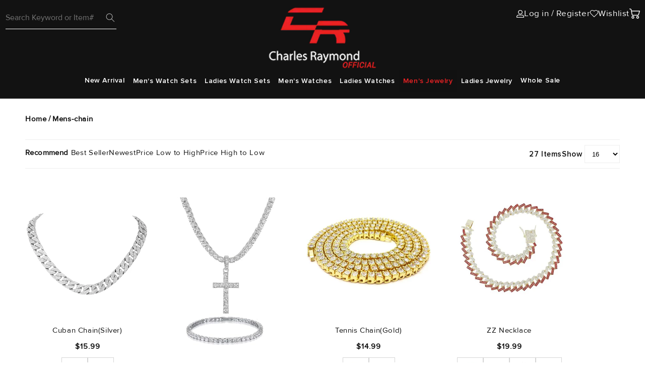

--- FILE ---
content_type: text/html; charset=utf-8
request_url: https://charlesraymondofficial.com/collections/mens-chain
body_size: 57518
content:
<!doctype html>
<html class="no-js" lang="en">
  <head>
    <meta charset="utf-8">
    <meta http-equiv="X-UA-Compatible" content="IE=edge">
    <meta name="viewport" content="width=device-width,initial-scale=1">
    <meta name="theme-color" content="">
    <link rel="canonical" href="https://charlesraymondofficial.com/collections/mens-chain"><link rel="icon" type="image/png" href="//charlesraymondofficial.com/cdn/shop/files/logo_new.webp?crop=center&height=32&v=1692876848&width=32"><link rel="preconnect" href="https://fonts.shopifycdn.com" crossorigin><title>
      MEN&#39;S CHAIN
 &ndash; Charles Raymond</title>

    

    

<meta property="og:site_name" content="Charles Raymond">
<meta property="og:url" content="https://charlesraymondofficial.com/collections/mens-chain">
<meta property="og:title" content="MEN&#39;S CHAIN">
<meta property="og:type" content="website">
<meta property="og:description" content="Charles Raymond"><meta property="og:image" content="http://charlesraymondofficial.com/cdn/shop/files/logo_new.webp?height=628&pad_color=ffffff&v=1692876848&width=1200">
  <meta property="og:image:secure_url" content="https://charlesraymondofficial.com/cdn/shop/files/logo_new.webp?height=628&pad_color=ffffff&v=1692876848&width=1200">
  <meta property="og:image:width" content="1200">
  <meta property="og:image:height" content="628"><meta name="twitter:card" content="summary_large_image">
<meta name="twitter:title" content="MEN&#39;S CHAIN">
<meta name="twitter:description" content="Charles Raymond">


    <style>
            @font-face {
              font-family: 'Poppins-bold';
              src: url(//charlesraymondofficial.com/cdn/shop/t/19/assets/Poppins.eot?v=113982326865139469041691571417);
              src: url(//charlesraymondofficial.com/cdn/shop/t/19/assets/Poppins.eot?%23iefix&v=113982326865139469041691571417) format('embedded-opentype'),
                  url(//charlesraymondofficial.com/cdn/shop/t/19/assets/Poppins.woff2?v=56715653508654852051691571414) format('woff2'),
                  url(//charlesraymondofficial.com/cdn/shop/t/19/assets/Poppins.woff?v=109648887263071034661691571419) format('woff'),
                  url(//charlesraymondofficial.com/cdn/shop/t/19/assets/Poppins.ttf?v=148867261027077104551691571412) format('truetype');
              font-weight: bold;
              font-style: normal;
              font-display: swap;
          }
             @font-face {
              font-family: 'Proxima Nova Rg';
              src: url(//charlesraymondofficial.com/cdn/shop/t/19/assets/ProximaNova-Regular.eot?v=74350279739381424151691574859);
              src: url(//charlesraymondofficial.com/cdn/shop/t/19/assets/ProximaNova-Regular.eot?%23iefix&v=74350279739381424151691574859) format('embedded-opentype'),
                  url(//charlesraymondofficial.com/cdn/shop/t/19/assets/ProximaNova-Regular.woff2?v=102176962367962492521691574856) format('woff2'),
                  url(//charlesraymondofficial.com/cdn/shop/t/19/assets/ProximaNova-Regular.woff?v=174941798410686579261691574855) format('woff'),
                  url(//charlesraymondofficial.com/cdn/shop/t/19/assets/ProximaNova-Regular.ttf?v=24200211132307351921691574861) format('truetype');
              font-weight: normal;
              font-style: normal;
              font-display: swap;
          }
              @font-face {
              font-family: 'Proxima Nova Lt';
              src: url(//charlesraymondofficial.com/cdn/shop/t/19/assets/ProximaNova-Semibold.eot?v=171619747761763419651691575083);
              src: url(//charlesraymondofficial.com/cdn/shop/t/19/assets/ProximaNova-Semibold.eot?%23iefix&v=171619747761763419651691575083) format('embedded-opentype'),
                  url(//charlesraymondofficial.com/cdn/shop/t/19/assets/ProximaNova-Semibold.woff2?v=123174108504645860741691575086) format('woff2'),
                  url(//charlesraymondofficial.com/cdn/shop/t/19/assets/ProximaNova-Semibold.woff?v=140785092841049237091691575088) format('woff'),
                  url(//charlesraymondofficial.com/cdn/shop/t/19/assets/ProximaNova-Semibold.ttf?v=135994199060588403081691575085) format('truetype');
              font-weight: 600;
              font-style: normal;
              font-display: swap;
          }
        @font-face {
          font-family: 'Proxima Nova Th';
          src: url(//charlesraymondofficial.com/cdn/shop/t/19/assets/ProximaNova-Extrabld.eot?v=28385852783649040721691642681);
          src: url(//charlesraymondofficial.com/cdn/shop/t/19/assets/ProximaNova-Extrabld.eot?%23iefix&v=28385852783649040721691642681) format('embedded-opentype'),
              url(//charlesraymondofficial.com/cdn/shop/t/19/assets/ProximaNova-Extrabld.woff2?v=112325801541679608581691642682) format('woff2'),
              url(//charlesraymondofficial.com/cdn/shop/t/19/assets/ProximaNova-Extrabld.woff?v=11272252693191494281691642684) format('woff'),
              url(//charlesraymondofficial.com/cdn/shop/t/19/assets/ProximaNova-Extrabld.ttf?v=77777509127838403151691642679) format('truetype');
          font-weight: bold;
          font-style: normal;
          font-display: swap;
      }
             @font-face {
          font-family: 'Heaters';
          src: url(//charlesraymondofficial.com/cdn/shop/t/19/assets/Heaters.eot?v=85921504423251757941691674088);
          src: url(//charlesraymondofficial.com/cdn/shop/t/19/assets/Heaters.eot?%23iefix&v=85921504423251757941691674088) format('embedded-opentype'),
              url(//charlesraymondofficial.com/cdn/shop/t/19/assets/Heaters.woff2?v=137487885005901889961691674084) format('woff2'),
              url(//charlesraymondofficial.com/cdn/shop/t/19/assets/Heaters.woff?v=154067188102239531411691674082) format('woff'),
              url(//charlesraymondofficial.com/cdn/shop/t/19/assets/Heaters.ttf?v=45533113039574567511691674091) format('truetype');
          font-weight: normal;
          font-style: normal;
          font-display: swap;
      }
    </style>
    <script src="https://code.jquery.com/jquery-3.6.0.min.js"></script>
    <script>
         setTimeout(function() {
          var color_swatches = document.querySelectorAll(".color_swatches .hover_image");

          color_swatches.forEach(function (item, index) {
            item.addEventListener('mouseover', function () {
              var h_img = item.getAttribute('data-image');
              var card__media = item.parentElement.parentElement.parentElement.parentElement.parentElement;
              var main_image = card__media.querySelectorAll('.card__media img');
              main_image[0].srcset = h_img;
            });
          });
           }, 3000);

            setTimeout(function() {
        var color_swatches = document.querySelectorAll(".color_swatches .hover_image");

        function handleClick() {
          var h_img = this.getAttribute('data-image');
          var card__media = this.parentElement.parentElement.parentElement.parentElement.parentElement;
          var main_image = card__media.querySelectorAll('.card__media img');
          main_image[0].srcset = h_img;
        }

        // Check the window width and add the click event listener for mobile devices
        if (window.innerWidth < 749) {
          color_swatches.forEach(function(item, index) {
            item.addEventListener('click', handleClick);
          });
        }
      }, 3000);
    </script>
    <script src="//charlesraymondofficial.com/cdn/shop/t/19/assets/constants.js?v=58251544750838685771691162635" defer="defer"></script>
    <script src="//charlesraymondofficial.com/cdn/shop/t/19/assets/pubsub.js?v=158357773527763999511691162635" defer="defer"></script>
    <script src="//charlesraymondofficial.com/cdn/shop/t/19/assets/global.js?v=1110999338656377521701092599" defer="defer"></script><script>window.performance && window.performance.mark && window.performance.mark('shopify.content_for_header.start');</script><meta name="google-site-verification" content="VHQegxe0ZledBdArOx8XvkqkuB3Eb8Z0mRY71-ygccg">
<meta name="facebook-domain-verification" content="17kdb27kloivc8fuirxnyisby4q93r">
<meta name="facebook-domain-verification" content="y413qoilx3rh45ssi1v43gli9wy9pd">
<meta id="shopify-digital-wallet" name="shopify-digital-wallet" content="/42723115172/digital_wallets/dialog">
<meta name="shopify-checkout-api-token" content="2629abe4735da3a69e16d8862e505142">
<link rel="alternate" type="application/atom+xml" title="Feed" href="/collections/mens-chain.atom" />
<link rel="next" href="/collections/mens-chain?page=2">
<link rel="alternate" type="application/json+oembed" href="https://charlesraymondofficial.com/collections/mens-chain.oembed">
<script async="async" src="/checkouts/internal/preloads.js?locale=en-US"></script>
<link rel="preconnect" href="https://shop.app" crossorigin="anonymous">
<script async="async" src="https://shop.app/checkouts/internal/preloads.js?locale=en-US&shop_id=42723115172" crossorigin="anonymous"></script>
<script id="apple-pay-shop-capabilities" type="application/json">{"shopId":42723115172,"countryCode":"US","currencyCode":"USD","merchantCapabilities":["supports3DS"],"merchantId":"gid:\/\/shopify\/Shop\/42723115172","merchantName":"Charles Raymond","requiredBillingContactFields":["postalAddress","email"],"requiredShippingContactFields":["postalAddress","email"],"shippingType":"shipping","supportedNetworks":["visa","masterCard","amex","discover","elo","jcb"],"total":{"type":"pending","label":"Charles Raymond","amount":"1.00"},"shopifyPaymentsEnabled":true,"supportsSubscriptions":true}</script>
<script id="shopify-features" type="application/json">{"accessToken":"2629abe4735da3a69e16d8862e505142","betas":["rich-media-storefront-analytics"],"domain":"charlesraymondofficial.com","predictiveSearch":true,"shopId":42723115172,"locale":"en"}</script>
<script>var Shopify = Shopify || {};
Shopify.shop = "charles-raymond.myshopify.com";
Shopify.locale = "en";
Shopify.currency = {"active":"USD","rate":"1.0"};
Shopify.country = "US";
Shopify.theme = {"name":"Charles Raymond New Theme V.1","id":138204414116,"schema_name":"Dawn","schema_version":"11.0.0","theme_store_id":887,"role":"main"};
Shopify.theme.handle = "null";
Shopify.theme.style = {"id":null,"handle":null};
Shopify.cdnHost = "charlesraymondofficial.com/cdn";
Shopify.routes = Shopify.routes || {};
Shopify.routes.root = "/";</script>
<script type="module">!function(o){(o.Shopify=o.Shopify||{}).modules=!0}(window);</script>
<script>!function(o){function n(){var o=[];function n(){o.push(Array.prototype.slice.apply(arguments))}return n.q=o,n}var t=o.Shopify=o.Shopify||{};t.loadFeatures=n(),t.autoloadFeatures=n()}(window);</script>
<script>
  window.ShopifyPay = window.ShopifyPay || {};
  window.ShopifyPay.apiHost = "shop.app\/pay";
  window.ShopifyPay.redirectState = null;
</script>
<script id="shop-js-analytics" type="application/json">{"pageType":"collection"}</script>
<script defer="defer" async type="module" src="//charlesraymondofficial.com/cdn/shopifycloud/shop-js/modules/v2/client.init-shop-cart-sync_BApSsMSl.en.esm.js"></script>
<script defer="defer" async type="module" src="//charlesraymondofficial.com/cdn/shopifycloud/shop-js/modules/v2/chunk.common_CBoos6YZ.esm.js"></script>
<script type="module">
  await import("//charlesraymondofficial.com/cdn/shopifycloud/shop-js/modules/v2/client.init-shop-cart-sync_BApSsMSl.en.esm.js");
await import("//charlesraymondofficial.com/cdn/shopifycloud/shop-js/modules/v2/chunk.common_CBoos6YZ.esm.js");

  window.Shopify.SignInWithShop?.initShopCartSync?.({"fedCMEnabled":true,"windoidEnabled":true});

</script>
<script>
  window.Shopify = window.Shopify || {};
  if (!window.Shopify.featureAssets) window.Shopify.featureAssets = {};
  window.Shopify.featureAssets['shop-js'] = {"shop-cart-sync":["modules/v2/client.shop-cart-sync_DJczDl9f.en.esm.js","modules/v2/chunk.common_CBoos6YZ.esm.js"],"init-fed-cm":["modules/v2/client.init-fed-cm_BzwGC0Wi.en.esm.js","modules/v2/chunk.common_CBoos6YZ.esm.js"],"init-windoid":["modules/v2/client.init-windoid_BS26ThXS.en.esm.js","modules/v2/chunk.common_CBoos6YZ.esm.js"],"init-shop-email-lookup-coordinator":["modules/v2/client.init-shop-email-lookup-coordinator_DFwWcvrS.en.esm.js","modules/v2/chunk.common_CBoos6YZ.esm.js"],"shop-cash-offers":["modules/v2/client.shop-cash-offers_DthCPNIO.en.esm.js","modules/v2/chunk.common_CBoos6YZ.esm.js","modules/v2/chunk.modal_Bu1hFZFC.esm.js"],"shop-button":["modules/v2/client.shop-button_D_JX508o.en.esm.js","modules/v2/chunk.common_CBoos6YZ.esm.js"],"shop-toast-manager":["modules/v2/client.shop-toast-manager_tEhgP2F9.en.esm.js","modules/v2/chunk.common_CBoos6YZ.esm.js"],"avatar":["modules/v2/client.avatar_BTnouDA3.en.esm.js"],"pay-button":["modules/v2/client.pay-button_BuNmcIr_.en.esm.js","modules/v2/chunk.common_CBoos6YZ.esm.js"],"init-shop-cart-sync":["modules/v2/client.init-shop-cart-sync_BApSsMSl.en.esm.js","modules/v2/chunk.common_CBoos6YZ.esm.js"],"shop-login-button":["modules/v2/client.shop-login-button_DwLgFT0K.en.esm.js","modules/v2/chunk.common_CBoos6YZ.esm.js","modules/v2/chunk.modal_Bu1hFZFC.esm.js"],"init-customer-accounts-sign-up":["modules/v2/client.init-customer-accounts-sign-up_TlVCiykN.en.esm.js","modules/v2/client.shop-login-button_DwLgFT0K.en.esm.js","modules/v2/chunk.common_CBoos6YZ.esm.js","modules/v2/chunk.modal_Bu1hFZFC.esm.js"],"init-shop-for-new-customer-accounts":["modules/v2/client.init-shop-for-new-customer-accounts_DrjXSI53.en.esm.js","modules/v2/client.shop-login-button_DwLgFT0K.en.esm.js","modules/v2/chunk.common_CBoos6YZ.esm.js","modules/v2/chunk.modal_Bu1hFZFC.esm.js"],"init-customer-accounts":["modules/v2/client.init-customer-accounts_C0Oh2ljF.en.esm.js","modules/v2/client.shop-login-button_DwLgFT0K.en.esm.js","modules/v2/chunk.common_CBoos6YZ.esm.js","modules/v2/chunk.modal_Bu1hFZFC.esm.js"],"shop-follow-button":["modules/v2/client.shop-follow-button_C5D3XtBb.en.esm.js","modules/v2/chunk.common_CBoos6YZ.esm.js","modules/v2/chunk.modal_Bu1hFZFC.esm.js"],"checkout-modal":["modules/v2/client.checkout-modal_8TC_1FUY.en.esm.js","modules/v2/chunk.common_CBoos6YZ.esm.js","modules/v2/chunk.modal_Bu1hFZFC.esm.js"],"lead-capture":["modules/v2/client.lead-capture_D-pmUjp9.en.esm.js","modules/v2/chunk.common_CBoos6YZ.esm.js","modules/v2/chunk.modal_Bu1hFZFC.esm.js"],"shop-login":["modules/v2/client.shop-login_BmtnoEUo.en.esm.js","modules/v2/chunk.common_CBoos6YZ.esm.js","modules/v2/chunk.modal_Bu1hFZFC.esm.js"],"payment-terms":["modules/v2/client.payment-terms_BHOWV7U_.en.esm.js","modules/v2/chunk.common_CBoos6YZ.esm.js","modules/v2/chunk.modal_Bu1hFZFC.esm.js"]};
</script>
<script>(function() {
  var isLoaded = false;
  function asyncLoad() {
    if (isLoaded) return;
    isLoaded = true;
    var urls = ["https:\/\/cdn.shopify.com\/s\/files\/1\/0427\/2311\/5172\/t\/5\/assets\/spreadrwidget.js?v=1596906175\u0026shop=charles-raymond.myshopify.com","https:\/\/amazonedropshipping.com\/shopify_app\/js\/base\/amazone.js?storeid=57057\u0026shop=charles-raymond.myshopify.com","https:\/\/amazonedropshipping.com\/shopify_app\/js\/jquery.rateyo.min.js?storeid=57057\u0026shop=charles-raymond.myshopify.com","https:\/\/amazonedropshipping.com\/js\/amazon-dropshipper.js?shop=charles-raymond.myshopify.com","https:\/\/seo.apps.avada.io\/scripttag\/avada-seo-installed.js?shop=charles-raymond.myshopify.com","\/\/www.powr.io\/powr.js?powr-token=charles-raymond.myshopify.com\u0026external-type=shopify\u0026shop=charles-raymond.myshopify.com","https:\/\/dev.younet.network\/scriptTag\/shopoe-aliexpress-review.js?shop=charles-raymond.myshopify.com","https:\/\/www.storeya.com\/externalscript\/couponpop\/74737962?shop=charles-raymond.myshopify.com","https:\/\/cdnbevi.spicegems.com\/js\/serve\/charles-raymond.myshopify.com\/v1\/index_5ea494b5cbd32d3135c63c83290fd1f4a0752d4f.js?v=live312\u0026shop=charles-raymond.myshopify.com"];
    for (var i = 0; i < urls.length; i++) {
      var s = document.createElement('script');
      s.type = 'text/javascript';
      s.async = true;
      s.src = urls[i];
      var x = document.getElementsByTagName('script')[0];
      x.parentNode.insertBefore(s, x);
    }
  };
  if(window.attachEvent) {
    window.attachEvent('onload', asyncLoad);
  } else {
    window.addEventListener('load', asyncLoad, false);
  }
})();</script>
<script id="__st">var __st={"a":42723115172,"offset":-18000,"reqid":"6913daf8-2e1e-4940-a4ca-fbf4fad83cc9-1768917404","pageurl":"charlesraymondofficial.com\/collections\/mens-chain","u":"17be581d0cbd","p":"collection","rtyp":"collection","rid":486757990564};</script>
<script>window.ShopifyPaypalV4VisibilityTracking = true;</script>
<script id="captcha-bootstrap">!function(){'use strict';const t='contact',e='account',n='new_comment',o=[[t,t],['blogs',n],['comments',n],[t,'customer']],c=[[e,'customer_login'],[e,'guest_login'],[e,'recover_customer_password'],[e,'create_customer']],r=t=>t.map((([t,e])=>`form[action*='/${t}']:not([data-nocaptcha='true']) input[name='form_type'][value='${e}']`)).join(','),a=t=>()=>t?[...document.querySelectorAll(t)].map((t=>t.form)):[];function s(){const t=[...o],e=r(t);return a(e)}const i='password',u='form_key',d=['recaptcha-v3-token','g-recaptcha-response','h-captcha-response',i],f=()=>{try{return window.sessionStorage}catch{return}},m='__shopify_v',_=t=>t.elements[u];function p(t,e,n=!1){try{const o=window.sessionStorage,c=JSON.parse(o.getItem(e)),{data:r}=function(t){const{data:e,action:n}=t;return t[m]||n?{data:e,action:n}:{data:t,action:n}}(c);for(const[e,n]of Object.entries(r))t.elements[e]&&(t.elements[e].value=n);n&&o.removeItem(e)}catch(o){console.error('form repopulation failed',{error:o})}}const l='form_type',E='cptcha';function T(t){t.dataset[E]=!0}const w=window,h=w.document,L='Shopify',v='ce_forms',y='captcha';let A=!1;((t,e)=>{const n=(g='f06e6c50-85a8-45c8-87d0-21a2b65856fe',I='https://cdn.shopify.com/shopifycloud/storefront-forms-hcaptcha/ce_storefront_forms_captcha_hcaptcha.v1.5.2.iife.js',D={infoText:'Protected by hCaptcha',privacyText:'Privacy',termsText:'Terms'},(t,e,n)=>{const o=w[L][v],c=o.bindForm;if(c)return c(t,g,e,D).then(n);var r;o.q.push([[t,g,e,D],n]),r=I,A||(h.body.append(Object.assign(h.createElement('script'),{id:'captcha-provider',async:!0,src:r})),A=!0)});var g,I,D;w[L]=w[L]||{},w[L][v]=w[L][v]||{},w[L][v].q=[],w[L][y]=w[L][y]||{},w[L][y].protect=function(t,e){n(t,void 0,e),T(t)},Object.freeze(w[L][y]),function(t,e,n,w,h,L){const[v,y,A,g]=function(t,e,n){const i=e?o:[],u=t?c:[],d=[...i,...u],f=r(d),m=r(i),_=r(d.filter((([t,e])=>n.includes(e))));return[a(f),a(m),a(_),s()]}(w,h,L),I=t=>{const e=t.target;return e instanceof HTMLFormElement?e:e&&e.form},D=t=>v().includes(t);t.addEventListener('submit',(t=>{const e=I(t);if(!e)return;const n=D(e)&&!e.dataset.hcaptchaBound&&!e.dataset.recaptchaBound,o=_(e),c=g().includes(e)&&(!o||!o.value);(n||c)&&t.preventDefault(),c&&!n&&(function(t){try{if(!f())return;!function(t){const e=f();if(!e)return;const n=_(t);if(!n)return;const o=n.value;o&&e.removeItem(o)}(t);const e=Array.from(Array(32),(()=>Math.random().toString(36)[2])).join('');!function(t,e){_(t)||t.append(Object.assign(document.createElement('input'),{type:'hidden',name:u})),t.elements[u].value=e}(t,e),function(t,e){const n=f();if(!n)return;const o=[...t.querySelectorAll(`input[type='${i}']`)].map((({name:t})=>t)),c=[...d,...o],r={};for(const[a,s]of new FormData(t).entries())c.includes(a)||(r[a]=s);n.setItem(e,JSON.stringify({[m]:1,action:t.action,data:r}))}(t,e)}catch(e){console.error('failed to persist form',e)}}(e),e.submit())}));const S=(t,e)=>{t&&!t.dataset[E]&&(n(t,e.some((e=>e===t))),T(t))};for(const o of['focusin','change'])t.addEventListener(o,(t=>{const e=I(t);D(e)&&S(e,y())}));const B=e.get('form_key'),M=e.get(l),P=B&&M;t.addEventListener('DOMContentLoaded',(()=>{const t=y();if(P)for(const e of t)e.elements[l].value===M&&p(e,B);[...new Set([...A(),...v().filter((t=>'true'===t.dataset.shopifyCaptcha))])].forEach((e=>S(e,t)))}))}(h,new URLSearchParams(w.location.search),n,t,e,['guest_login'])})(!0,!0)}();</script>
<script integrity="sha256-4kQ18oKyAcykRKYeNunJcIwy7WH5gtpwJnB7kiuLZ1E=" data-source-attribution="shopify.loadfeatures" defer="defer" src="//charlesraymondofficial.com/cdn/shopifycloud/storefront/assets/storefront/load_feature-a0a9edcb.js" crossorigin="anonymous"></script>
<script crossorigin="anonymous" defer="defer" src="//charlesraymondofficial.com/cdn/shopifycloud/storefront/assets/shopify_pay/storefront-65b4c6d7.js?v=20250812"></script>
<script data-source-attribution="shopify.dynamic_checkout.dynamic.init">var Shopify=Shopify||{};Shopify.PaymentButton=Shopify.PaymentButton||{isStorefrontPortableWallets:!0,init:function(){window.Shopify.PaymentButton.init=function(){};var t=document.createElement("script");t.src="https://charlesraymondofficial.com/cdn/shopifycloud/portable-wallets/latest/portable-wallets.en.js",t.type="module",document.head.appendChild(t)}};
</script>
<script data-source-attribution="shopify.dynamic_checkout.buyer_consent">
  function portableWalletsHideBuyerConsent(e){var t=document.getElementById("shopify-buyer-consent"),n=document.getElementById("shopify-subscription-policy-button");t&&n&&(t.classList.add("hidden"),t.setAttribute("aria-hidden","true"),n.removeEventListener("click",e))}function portableWalletsShowBuyerConsent(e){var t=document.getElementById("shopify-buyer-consent"),n=document.getElementById("shopify-subscription-policy-button");t&&n&&(t.classList.remove("hidden"),t.removeAttribute("aria-hidden"),n.addEventListener("click",e))}window.Shopify?.PaymentButton&&(window.Shopify.PaymentButton.hideBuyerConsent=portableWalletsHideBuyerConsent,window.Shopify.PaymentButton.showBuyerConsent=portableWalletsShowBuyerConsent);
</script>
<script data-source-attribution="shopify.dynamic_checkout.cart.bootstrap">document.addEventListener("DOMContentLoaded",(function(){function t(){return document.querySelector("shopify-accelerated-checkout-cart, shopify-accelerated-checkout")}if(t())Shopify.PaymentButton.init();else{new MutationObserver((function(e,n){t()&&(Shopify.PaymentButton.init(),n.disconnect())})).observe(document.body,{childList:!0,subtree:!0})}}));
</script>
<link id="shopify-accelerated-checkout-styles" rel="stylesheet" media="screen" href="https://charlesraymondofficial.com/cdn/shopifycloud/portable-wallets/latest/accelerated-checkout-backwards-compat.css" crossorigin="anonymous">
<style id="shopify-accelerated-checkout-cart">
        #shopify-buyer-consent {
  margin-top: 1em;
  display: inline-block;
  width: 100%;
}

#shopify-buyer-consent.hidden {
  display: none;
}

#shopify-subscription-policy-button {
  background: none;
  border: none;
  padding: 0;
  text-decoration: underline;
  font-size: inherit;
  cursor: pointer;
}

#shopify-subscription-policy-button::before {
  box-shadow: none;
}

      </style>
<script id="sections-script" data-sections="header" defer="defer" src="//charlesraymondofficial.com/cdn/shop/t/19/compiled_assets/scripts.js?v=6009"></script>
<script>window.performance && window.performance.mark && window.performance.mark('shopify.content_for_header.end');</script>


    <style data-shopify>
      @font-face {
  font-family: Assistant;
  font-weight: 400;
  font-style: normal;
  font-display: swap;
  src: url("//charlesraymondofficial.com/cdn/fonts/assistant/assistant_n4.9120912a469cad1cc292572851508ca49d12e768.woff2") format("woff2"),
       url("//charlesraymondofficial.com/cdn/fonts/assistant/assistant_n4.6e9875ce64e0fefcd3f4446b7ec9036b3ddd2985.woff") format("woff");
}

      @font-face {
  font-family: Assistant;
  font-weight: 700;
  font-style: normal;
  font-display: swap;
  src: url("//charlesraymondofficial.com/cdn/fonts/assistant/assistant_n7.bf44452348ec8b8efa3aa3068825305886b1c83c.woff2") format("woff2"),
       url("//charlesraymondofficial.com/cdn/fonts/assistant/assistant_n7.0c887fee83f6b3bda822f1150b912c72da0f7b64.woff") format("woff");
}

      
      
      @font-face {
  font-family: Assistant;
  font-weight: 400;
  font-style: normal;
  font-display: swap;
  src: url("//charlesraymondofficial.com/cdn/fonts/assistant/assistant_n4.9120912a469cad1cc292572851508ca49d12e768.woff2") format("woff2"),
       url("//charlesraymondofficial.com/cdn/fonts/assistant/assistant_n4.6e9875ce64e0fefcd3f4446b7ec9036b3ddd2985.woff") format("woff");
}


      
        :root,
        .color-background-1 {
          --color-background: 255,255,255;
        
          --gradient-background: #ffffff;
        
        --color-foreground: 18,18,18;
        --color-shadow: 18,18,18;
        --color-button: 18,18,18;
        --color-button-text: 255,255,255;
        --color-secondary-button: 255,255,255;
        --color-secondary-button-text: 18,18,18;
        --color-link: 18,18,18;
        --color-badge-foreground: 18,18,18;
        --color-badge-background: 255,255,255;
        --color-badge-border: 18,18,18;
        --payment-terms-background-color: rgb(255 255 255);
      }
      
        
        .color-background-2 {
          --color-background: 243,243,243;
        
          --gradient-background: #f3f3f3;
        
        --color-foreground: 18,18,18;
        --color-shadow: 18,18,18;
        --color-button: 18,18,18;
        --color-button-text: 243,243,243;
        --color-secondary-button: 243,243,243;
        --color-secondary-button-text: 18,18,18;
        --color-link: 18,18,18;
        --color-badge-foreground: 18,18,18;
        --color-badge-background: 243,243,243;
        --color-badge-border: 18,18,18;
        --payment-terms-background-color: rgb(243 243 243);
      }
      
        
        .color-inverse {
          --color-background: 36,40,51;
        
          --gradient-background: #242833;
        
        --color-foreground: 255,255,255;
        --color-shadow: 18,18,18;
        --color-button: 255,255,255;
        --color-button-text: 0,0,0;
        --color-secondary-button: 36,40,51;
        --color-secondary-button-text: 255,255,255;
        --color-link: 255,255,255;
        --color-badge-foreground: 255,255,255;
        --color-badge-background: 36,40,51;
        --color-badge-border: 255,255,255;
        --payment-terms-background-color: rgb(36 40 51);
      }
      
        
        .color-accent-1 {
          --color-background: 18,18,18;
        
          --gradient-background: #121212;
        
        --color-foreground: 255,255,255;
        --color-shadow: 18,18,18;
        --color-button: 255,255,255;
        --color-button-text: 18,18,18;
        --color-secondary-button: 18,18,18;
        --color-secondary-button-text: 255,255,255;
        --color-link: 255,255,255;
        --color-badge-foreground: 255,255,255;
        --color-badge-background: 18,18,18;
        --color-badge-border: 255,255,255;
        --payment-terms-background-color: rgb(18 18 18);
      }
      
        
        .color-accent-2 {
          --color-background: 51,79,180;
        
          --gradient-background: #334fb4;
        
        --color-foreground: 255,255,255;
        --color-shadow: 18,18,18;
        --color-button: 255,255,255;
        --color-button-text: 51,79,180;
        --color-secondary-button: 51,79,180;
        --color-secondary-button-text: 255,255,255;
        --color-link: 255,255,255;
        --color-badge-foreground: 255,255,255;
        --color-badge-background: 51,79,180;
        --color-badge-border: 255,255,255;
        --payment-terms-background-color: rgb(51 79 180);
      }
      
        
        .color-scheme-66682914-e70d-4668-9e41-9703b28606a9 {
          --color-background: 237,34,36;
        
          --gradient-background: #ed2224;
        
        --color-foreground: 255,255,255;
        --color-shadow: 18,18,18;
        --color-button: 18,18,18;
        --color-button-text: 255,255,255;
        --color-secondary-button: 237,34,36;
        --color-secondary-button-text: 18,18,18;
        --color-link: 18,18,18;
        --color-badge-foreground: 255,255,255;
        --color-badge-background: 237,34,36;
        --color-badge-border: 255,255,255;
        --payment-terms-background-color: rgb(237 34 36);
      }
      

      body, .color-background-1, .color-background-2, .color-inverse, .color-accent-1, .color-accent-2, .color-scheme-66682914-e70d-4668-9e41-9703b28606a9 {
        color: rgba(var(--color-foreground), 0.75);
        /* background-color: rgb(var(--color-background)); */
      }
      :root {
        --font-body-family: Assistant, sans-serif;
        --font-body-style: normal;
        --font-body-weight: 400;
        --font-body-weight-bold: 700;

        --font-heading-family: Assistant, sans-serif;
        --font-heading-style: normal;
        --font-heading-weight: 400;

        --font-body-scale: 1.0;
        --font-heading-scale: 1.0;

        --media-padding: px;
        --media-border-opacity: 0.05;
        --media-border-width: 0px;
        --media-radius: 0px;
        --media-shadow-opacity: 0.0;
        --media-shadow-horizontal-offset: 0px;
        --media-shadow-vertical-offset: 4px;
        --media-shadow-blur-radius: 5px;
        --media-shadow-visible: 0;

        --page-width: 150rem;
        --page-width-margin: 0rem;

        --product-card-image-padding: 0.0rem;
        --product-card-corner-radius: 0.0rem;
        --product-card-text-alignment: center;
        --product-card-border-width: 0.0rem;
        --product-card-border-opacity: 0.1;
        --product-card-shadow-opacity: 0.0;
        --product-card-shadow-visible: 0;
        --product-card-shadow-horizontal-offset: 0.0rem;
        --product-card-shadow-vertical-offset: 0.4rem;
        --product-card-shadow-blur-radius: 0.5rem;

        --collection-card-image-padding: 0.0rem;
        --collection-card-corner-radius: 0.0rem;
        --collection-card-text-alignment: left;
        --collection-card-border-width: 0.0rem;
        --collection-card-border-opacity: 0.1;
        --collection-card-shadow-opacity: 0.0;
        --collection-card-shadow-visible: 0;
        --collection-card-shadow-horizontal-offset: 0.0rem;
        --collection-card-shadow-vertical-offset: 0.4rem;
        --collection-card-shadow-blur-radius: 0.5rem;

        --blog-card-image-padding: 0.0rem;
        --blog-card-corner-radius: 0.0rem;
        --blog-card-text-alignment: left;
        --blog-card-border-width: 0.0rem;
        --blog-card-border-opacity: 0.1;
        --blog-card-shadow-opacity: 0.0;
        --blog-card-shadow-visible: 0;
        --blog-card-shadow-horizontal-offset: 0.0rem;
        --blog-card-shadow-vertical-offset: 0.4rem;
        --blog-card-shadow-blur-radius: 0.5rem;

        --badge-corner-radius: 4.0rem;

        --popup-border-width: 1px;
        --popup-border-opacity: 0.1;
        --popup-corner-radius: 0px;
        --popup-shadow-opacity: 0.05;
        --popup-shadow-horizontal-offset: 0px;
        --popup-shadow-vertical-offset: 4px;
        --popup-shadow-blur-radius: 5px;

        --drawer-border-width: 1px;
        --drawer-border-opacity: 0.1;
        --drawer-shadow-opacity: 0.0;
        --drawer-shadow-horizontal-offset: 0px;
        --drawer-shadow-vertical-offset: 4px;
        --drawer-shadow-blur-radius: 5px;

        --spacing-sections-desktop: 0px;
        --spacing-sections-mobile: 0px;

        --grid-desktop-vertical-spacing: 32px;
        --grid-desktop-horizontal-spacing: 32px;
        --grid-mobile-vertical-spacing: 16px;
        --grid-mobile-horizontal-spacing: 16px;

        --text-boxes-border-opacity: 0.1;
        --text-boxes-border-width: 0px;
        --text-boxes-radius: 0px;
        --text-boxes-shadow-opacity: 0.0;
        --text-boxes-shadow-visible: 0;
        --text-boxes-shadow-horizontal-offset: 0px;
        --text-boxes-shadow-vertical-offset: 4px;
        --text-boxes-shadow-blur-radius: 5px;

        --buttons-radius: 0px;
        --buttons-radius-outset: 0px;
        --buttons-border-width: 1px;
        --buttons-border-opacity: 1.0;
        --buttons-shadow-opacity: 0.0;
        --buttons-shadow-visible: 0;
        --buttons-shadow-horizontal-offset: 0px;
        --buttons-shadow-vertical-offset: 4px;
        --buttons-shadow-blur-radius: 5px;
        --buttons-border-offset: 0px;

        --inputs-radius: 0px;
        --inputs-border-width: 1px;
        --inputs-border-opacity: 0.55;
        --inputs-shadow-opacity: 0.0;
        --inputs-shadow-horizontal-offset: 0px;
        --inputs-margin-offset: 0px;
        --inputs-shadow-vertical-offset: 4px;
        --inputs-shadow-blur-radius: 5px;
        --inputs-radius-outset: 0px;

        --variant-pills-radius: 40px;
        --variant-pills-border-width: 1px;
        --variant-pills-border-opacity: 0.55;
        --variant-pills-shadow-opacity: 0.0;
        --variant-pills-shadow-horizontal-offset: 0px;
        --variant-pills-shadow-vertical-offset: 4px;
        --variant-pills-shadow-blur-radius: 5px;
      }

      *,
      *::before,
      *::after {
        box-sizing: inherit;
      }

      html {
        box-sizing: border-box;
        font-size: calc(var(--font-body-scale) * 62.5%);
        height: 100%;
      }

      body {
        display: grid;
        grid-template-rows: auto auto 1fr auto;
        grid-template-columns: 100%;
        min-height: 100%;
        margin: 0;
        font-size: 1.5rem;
        letter-spacing: 0.06rem;
        line-height: calc(1 + 0.8 / var(--font-body-scale));
        font-family: var(--font-body-family);
        font-style: var(--font-body-style);
        font-weight: var(--font-body-weight);
      }

      @media screen and (min-width: 750px) {
        body {
          font-size: 1.6rem;
        }
      }
    </style>

    <link href="//charlesraymondofficial.com/cdn/shop/t/19/assets/base.css?v=105631037444727360131702045555" rel="stylesheet" type="text/css" media="all" />
    <link href="//charlesraymondofficial.com/cdn/shop/t/19/assets/style.css?v=8304183500398346061702015461" rel="stylesheet" type="text/css" media="all" />
    <link href="//charlesraymondofficial.com/cdn/shop/t/19/assets/magnific-popup.css?v=86223478825741227711701090421" rel="stylesheet" type="text/css" media="all" />
<link rel="preload" as="font" href="//charlesraymondofficial.com/cdn/fonts/assistant/assistant_n4.9120912a469cad1cc292572851508ca49d12e768.woff2" type="font/woff2" crossorigin><link rel="preload" as="font" href="//charlesraymondofficial.com/cdn/fonts/assistant/assistant_n4.9120912a469cad1cc292572851508ca49d12e768.woff2" type="font/woff2" crossorigin><link href="//charlesraymondofficial.com/cdn/shop/t/19/assets/component-localization-form.css?v=143319823105703127341691162634" rel="stylesheet" type="text/css" media="all" />
      <script src="//charlesraymondofficial.com/cdn/shop/t/19/assets/localization-form.js?v=161644695336821385561691162635" defer="defer"></script><link
        rel="stylesheet"
        href="//charlesraymondofficial.com/cdn/shop/t/19/assets/component-predictive-search.css?v=170553106745266289041692879770"
        media="print"
        onload="this.media='all'"
      ><script>
      document.documentElement.className = document.documentElement.className.replace('no-js', 'js');
      if (Shopify.designMode) {
        document.documentElement.classList.add('shopify-design-mode');
      }
    </script>
    <script src="//charlesraymondofficial.com/cdn/shop/t/19/assets/jquery.magnific-popup.min.js?v=184369421263510081681701090413"></script>
    <script src="https://cdn.younet.network/main.js"></script>
<!-- BEGIN app block: shopify://apps/seowill-seoant-ai-seo/blocks/seoant-core/8e57283b-dcb0-4f7b-a947-fb5c57a0d59d -->
<!--SEOAnt Core By SEOAnt Teams, v0.1.6 START -->






<!-- SON-LD generated By SEOAnt END -->



<!-- Start : SEOAnt BrokenLink Redirect --><script type="text/javascript">
    !function(t){var e={};function r(n){if(e[n])return e[n].exports;var o=e[n]={i:n,l:!1,exports:{}};return t[n].call(o.exports,o,o.exports,r),o.l=!0,o.exports}r.m=t,r.c=e,r.d=function(t,e,n){r.o(t,e)||Object.defineProperty(t,e,{enumerable:!0,get:n})},r.r=function(t){"undefined"!==typeof Symbol&&Symbol.toStringTag&&Object.defineProperty(t,Symbol.toStringTag,{value:"Module"}),Object.defineProperty(t,"__esModule",{value:!0})},r.t=function(t,e){if(1&e&&(t=r(t)),8&e)return t;if(4&e&&"object"===typeof t&&t&&t.__esModule)return t;var n=Object.create(null);if(r.r(n),Object.defineProperty(n,"default",{enumerable:!0,value:t}),2&e&&"string"!=typeof t)for(var o in t)r.d(n,o,function(e){return t[e]}.bind(null,o));return n},r.n=function(t){var e=t&&t.__esModule?function(){return t.default}:function(){return t};return r.d(e,"a",e),e},r.o=function(t,e){return Object.prototype.hasOwnProperty.call(t,e)},r.p="",r(r.s=11)}([function(t,e,r){"use strict";var n=r(2),o=Object.prototype.toString;function i(t){return"[object Array]"===o.call(t)}function a(t){return"undefined"===typeof t}function u(t){return null!==t&&"object"===typeof t}function s(t){return"[object Function]"===o.call(t)}function c(t,e){if(null!==t&&"undefined"!==typeof t)if("object"!==typeof t&&(t=[t]),i(t))for(var r=0,n=t.length;r<n;r++)e.call(null,t[r],r,t);else for(var o in t)Object.prototype.hasOwnProperty.call(t,o)&&e.call(null,t[o],o,t)}t.exports={isArray:i,isArrayBuffer:function(t){return"[object ArrayBuffer]"===o.call(t)},isBuffer:function(t){return null!==t&&!a(t)&&null!==t.constructor&&!a(t.constructor)&&"function"===typeof t.constructor.isBuffer&&t.constructor.isBuffer(t)},isFormData:function(t){return"undefined"!==typeof FormData&&t instanceof FormData},isArrayBufferView:function(t){return"undefined"!==typeof ArrayBuffer&&ArrayBuffer.isView?ArrayBuffer.isView(t):t&&t.buffer&&t.buffer instanceof ArrayBuffer},isString:function(t){return"string"===typeof t},isNumber:function(t){return"number"===typeof t},isObject:u,isUndefined:a,isDate:function(t){return"[object Date]"===o.call(t)},isFile:function(t){return"[object File]"===o.call(t)},isBlob:function(t){return"[object Blob]"===o.call(t)},isFunction:s,isStream:function(t){return u(t)&&s(t.pipe)},isURLSearchParams:function(t){return"undefined"!==typeof URLSearchParams&&t instanceof URLSearchParams},isStandardBrowserEnv:function(){return("undefined"===typeof navigator||"ReactNative"!==navigator.product&&"NativeScript"!==navigator.product&&"NS"!==navigator.product)&&("undefined"!==typeof window&&"undefined"!==typeof document)},forEach:c,merge:function t(){var e={};function r(r,n){"object"===typeof e[n]&&"object"===typeof r?e[n]=t(e[n],r):e[n]=r}for(var n=0,o=arguments.length;n<o;n++)c(arguments[n],r);return e},deepMerge:function t(){var e={};function r(r,n){"object"===typeof e[n]&&"object"===typeof r?e[n]=t(e[n],r):e[n]="object"===typeof r?t({},r):r}for(var n=0,o=arguments.length;n<o;n++)c(arguments[n],r);return e},extend:function(t,e,r){return c(e,(function(e,o){t[o]=r&&"function"===typeof e?n(e,r):e})),t},trim:function(t){return t.replace(/^\s*/,"").replace(/\s*$/,"")}}},function(t,e,r){t.exports=r(12)},function(t,e,r){"use strict";t.exports=function(t,e){return function(){for(var r=new Array(arguments.length),n=0;n<r.length;n++)r[n]=arguments[n];return t.apply(e,r)}}},function(t,e,r){"use strict";var n=r(0);function o(t){return encodeURIComponent(t).replace(/%40/gi,"@").replace(/%3A/gi,":").replace(/%24/g,"$").replace(/%2C/gi,",").replace(/%20/g,"+").replace(/%5B/gi,"[").replace(/%5D/gi,"]")}t.exports=function(t,e,r){if(!e)return t;var i;if(r)i=r(e);else if(n.isURLSearchParams(e))i=e.toString();else{var a=[];n.forEach(e,(function(t,e){null!==t&&"undefined"!==typeof t&&(n.isArray(t)?e+="[]":t=[t],n.forEach(t,(function(t){n.isDate(t)?t=t.toISOString():n.isObject(t)&&(t=JSON.stringify(t)),a.push(o(e)+"="+o(t))})))})),i=a.join("&")}if(i){var u=t.indexOf("#");-1!==u&&(t=t.slice(0,u)),t+=(-1===t.indexOf("?")?"?":"&")+i}return t}},function(t,e,r){"use strict";t.exports=function(t){return!(!t||!t.__CANCEL__)}},function(t,e,r){"use strict";(function(e){var n=r(0),o=r(19),i={"Content-Type":"application/x-www-form-urlencoded"};function a(t,e){!n.isUndefined(t)&&n.isUndefined(t["Content-Type"])&&(t["Content-Type"]=e)}var u={adapter:function(){var t;return("undefined"!==typeof XMLHttpRequest||"undefined"!==typeof e&&"[object process]"===Object.prototype.toString.call(e))&&(t=r(6)),t}(),transformRequest:[function(t,e){return o(e,"Accept"),o(e,"Content-Type"),n.isFormData(t)||n.isArrayBuffer(t)||n.isBuffer(t)||n.isStream(t)||n.isFile(t)||n.isBlob(t)?t:n.isArrayBufferView(t)?t.buffer:n.isURLSearchParams(t)?(a(e,"application/x-www-form-urlencoded;charset=utf-8"),t.toString()):n.isObject(t)?(a(e,"application/json;charset=utf-8"),JSON.stringify(t)):t}],transformResponse:[function(t){if("string"===typeof t)try{t=JSON.parse(t)}catch(e){}return t}],timeout:0,xsrfCookieName:"XSRF-TOKEN",xsrfHeaderName:"X-XSRF-TOKEN",maxContentLength:-1,validateStatus:function(t){return t>=200&&t<300},headers:{common:{Accept:"application/json, text/plain, */*"}}};n.forEach(["delete","get","head"],(function(t){u.headers[t]={}})),n.forEach(["post","put","patch"],(function(t){u.headers[t]=n.merge(i)})),t.exports=u}).call(this,r(18))},function(t,e,r){"use strict";var n=r(0),o=r(20),i=r(3),a=r(22),u=r(25),s=r(26),c=r(7);t.exports=function(t){return new Promise((function(e,f){var l=t.data,p=t.headers;n.isFormData(l)&&delete p["Content-Type"];var h=new XMLHttpRequest;if(t.auth){var d=t.auth.username||"",m=t.auth.password||"";p.Authorization="Basic "+btoa(d+":"+m)}var y=a(t.baseURL,t.url);if(h.open(t.method.toUpperCase(),i(y,t.params,t.paramsSerializer),!0),h.timeout=t.timeout,h.onreadystatechange=function(){if(h&&4===h.readyState&&(0!==h.status||h.responseURL&&0===h.responseURL.indexOf("file:"))){var r="getAllResponseHeaders"in h?u(h.getAllResponseHeaders()):null,n={data:t.responseType&&"text"!==t.responseType?h.response:h.responseText,status:h.status,statusText:h.statusText,headers:r,config:t,request:h};o(e,f,n),h=null}},h.onabort=function(){h&&(f(c("Request aborted",t,"ECONNABORTED",h)),h=null)},h.onerror=function(){f(c("Network Error",t,null,h)),h=null},h.ontimeout=function(){var e="timeout of "+t.timeout+"ms exceeded";t.timeoutErrorMessage&&(e=t.timeoutErrorMessage),f(c(e,t,"ECONNABORTED",h)),h=null},n.isStandardBrowserEnv()){var v=r(27),g=(t.withCredentials||s(y))&&t.xsrfCookieName?v.read(t.xsrfCookieName):void 0;g&&(p[t.xsrfHeaderName]=g)}if("setRequestHeader"in h&&n.forEach(p,(function(t,e){"undefined"===typeof l&&"content-type"===e.toLowerCase()?delete p[e]:h.setRequestHeader(e,t)})),n.isUndefined(t.withCredentials)||(h.withCredentials=!!t.withCredentials),t.responseType)try{h.responseType=t.responseType}catch(w){if("json"!==t.responseType)throw w}"function"===typeof t.onDownloadProgress&&h.addEventListener("progress",t.onDownloadProgress),"function"===typeof t.onUploadProgress&&h.upload&&h.upload.addEventListener("progress",t.onUploadProgress),t.cancelToken&&t.cancelToken.promise.then((function(t){h&&(h.abort(),f(t),h=null)})),void 0===l&&(l=null),h.send(l)}))}},function(t,e,r){"use strict";var n=r(21);t.exports=function(t,e,r,o,i){var a=new Error(t);return n(a,e,r,o,i)}},function(t,e,r){"use strict";var n=r(0);t.exports=function(t,e){e=e||{};var r={},o=["url","method","params","data"],i=["headers","auth","proxy"],a=["baseURL","url","transformRequest","transformResponse","paramsSerializer","timeout","withCredentials","adapter","responseType","xsrfCookieName","xsrfHeaderName","onUploadProgress","onDownloadProgress","maxContentLength","validateStatus","maxRedirects","httpAgent","httpsAgent","cancelToken","socketPath"];n.forEach(o,(function(t){"undefined"!==typeof e[t]&&(r[t]=e[t])})),n.forEach(i,(function(o){n.isObject(e[o])?r[o]=n.deepMerge(t[o],e[o]):"undefined"!==typeof e[o]?r[o]=e[o]:n.isObject(t[o])?r[o]=n.deepMerge(t[o]):"undefined"!==typeof t[o]&&(r[o]=t[o])})),n.forEach(a,(function(n){"undefined"!==typeof e[n]?r[n]=e[n]:"undefined"!==typeof t[n]&&(r[n]=t[n])}));var u=o.concat(i).concat(a),s=Object.keys(e).filter((function(t){return-1===u.indexOf(t)}));return n.forEach(s,(function(n){"undefined"!==typeof e[n]?r[n]=e[n]:"undefined"!==typeof t[n]&&(r[n]=t[n])})),r}},function(t,e,r){"use strict";function n(t){this.message=t}n.prototype.toString=function(){return"Cancel"+(this.message?": "+this.message:"")},n.prototype.__CANCEL__=!0,t.exports=n},function(t,e,r){t.exports=r(13)},function(t,e,r){t.exports=r(30)},function(t,e,r){var n=function(t){"use strict";var e=Object.prototype,r=e.hasOwnProperty,n="function"===typeof Symbol?Symbol:{},o=n.iterator||"@@iterator",i=n.asyncIterator||"@@asyncIterator",a=n.toStringTag||"@@toStringTag";function u(t,e,r){return Object.defineProperty(t,e,{value:r,enumerable:!0,configurable:!0,writable:!0}),t[e]}try{u({},"")}catch(S){u=function(t,e,r){return t[e]=r}}function s(t,e,r,n){var o=e&&e.prototype instanceof l?e:l,i=Object.create(o.prototype),a=new L(n||[]);return i._invoke=function(t,e,r){var n="suspendedStart";return function(o,i){if("executing"===n)throw new Error("Generator is already running");if("completed"===n){if("throw"===o)throw i;return j()}for(r.method=o,r.arg=i;;){var a=r.delegate;if(a){var u=x(a,r);if(u){if(u===f)continue;return u}}if("next"===r.method)r.sent=r._sent=r.arg;else if("throw"===r.method){if("suspendedStart"===n)throw n="completed",r.arg;r.dispatchException(r.arg)}else"return"===r.method&&r.abrupt("return",r.arg);n="executing";var s=c(t,e,r);if("normal"===s.type){if(n=r.done?"completed":"suspendedYield",s.arg===f)continue;return{value:s.arg,done:r.done}}"throw"===s.type&&(n="completed",r.method="throw",r.arg=s.arg)}}}(t,r,a),i}function c(t,e,r){try{return{type:"normal",arg:t.call(e,r)}}catch(S){return{type:"throw",arg:S}}}t.wrap=s;var f={};function l(){}function p(){}function h(){}var d={};d[o]=function(){return this};var m=Object.getPrototypeOf,y=m&&m(m(T([])));y&&y!==e&&r.call(y,o)&&(d=y);var v=h.prototype=l.prototype=Object.create(d);function g(t){["next","throw","return"].forEach((function(e){u(t,e,(function(t){return this._invoke(e,t)}))}))}function w(t,e){var n;this._invoke=function(o,i){function a(){return new e((function(n,a){!function n(o,i,a,u){var s=c(t[o],t,i);if("throw"!==s.type){var f=s.arg,l=f.value;return l&&"object"===typeof l&&r.call(l,"__await")?e.resolve(l.__await).then((function(t){n("next",t,a,u)}),(function(t){n("throw",t,a,u)})):e.resolve(l).then((function(t){f.value=t,a(f)}),(function(t){return n("throw",t,a,u)}))}u(s.arg)}(o,i,n,a)}))}return n=n?n.then(a,a):a()}}function x(t,e){var r=t.iterator[e.method];if(void 0===r){if(e.delegate=null,"throw"===e.method){if(t.iterator.return&&(e.method="return",e.arg=void 0,x(t,e),"throw"===e.method))return f;e.method="throw",e.arg=new TypeError("The iterator does not provide a 'throw' method")}return f}var n=c(r,t.iterator,e.arg);if("throw"===n.type)return e.method="throw",e.arg=n.arg,e.delegate=null,f;var o=n.arg;return o?o.done?(e[t.resultName]=o.value,e.next=t.nextLoc,"return"!==e.method&&(e.method="next",e.arg=void 0),e.delegate=null,f):o:(e.method="throw",e.arg=new TypeError("iterator result is not an object"),e.delegate=null,f)}function b(t){var e={tryLoc:t[0]};1 in t&&(e.catchLoc=t[1]),2 in t&&(e.finallyLoc=t[2],e.afterLoc=t[3]),this.tryEntries.push(e)}function E(t){var e=t.completion||{};e.type="normal",delete e.arg,t.completion=e}function L(t){this.tryEntries=[{tryLoc:"root"}],t.forEach(b,this),this.reset(!0)}function T(t){if(t){var e=t[o];if(e)return e.call(t);if("function"===typeof t.next)return t;if(!isNaN(t.length)){var n=-1,i=function e(){for(;++n<t.length;)if(r.call(t,n))return e.value=t[n],e.done=!1,e;return e.value=void 0,e.done=!0,e};return i.next=i}}return{next:j}}function j(){return{value:void 0,done:!0}}return p.prototype=v.constructor=h,h.constructor=p,p.displayName=u(h,a,"GeneratorFunction"),t.isGeneratorFunction=function(t){var e="function"===typeof t&&t.constructor;return!!e&&(e===p||"GeneratorFunction"===(e.displayName||e.name))},t.mark=function(t){return Object.setPrototypeOf?Object.setPrototypeOf(t,h):(t.__proto__=h,u(t,a,"GeneratorFunction")),t.prototype=Object.create(v),t},t.awrap=function(t){return{__await:t}},g(w.prototype),w.prototype[i]=function(){return this},t.AsyncIterator=w,t.async=function(e,r,n,o,i){void 0===i&&(i=Promise);var a=new w(s(e,r,n,o),i);return t.isGeneratorFunction(r)?a:a.next().then((function(t){return t.done?t.value:a.next()}))},g(v),u(v,a,"Generator"),v[o]=function(){return this},v.toString=function(){return"[object Generator]"},t.keys=function(t){var e=[];for(var r in t)e.push(r);return e.reverse(),function r(){for(;e.length;){var n=e.pop();if(n in t)return r.value=n,r.done=!1,r}return r.done=!0,r}},t.values=T,L.prototype={constructor:L,reset:function(t){if(this.prev=0,this.next=0,this.sent=this._sent=void 0,this.done=!1,this.delegate=null,this.method="next",this.arg=void 0,this.tryEntries.forEach(E),!t)for(var e in this)"t"===e.charAt(0)&&r.call(this,e)&&!isNaN(+e.slice(1))&&(this[e]=void 0)},stop:function(){this.done=!0;var t=this.tryEntries[0].completion;if("throw"===t.type)throw t.arg;return this.rval},dispatchException:function(t){if(this.done)throw t;var e=this;function n(r,n){return a.type="throw",a.arg=t,e.next=r,n&&(e.method="next",e.arg=void 0),!!n}for(var o=this.tryEntries.length-1;o>=0;--o){var i=this.tryEntries[o],a=i.completion;if("root"===i.tryLoc)return n("end");if(i.tryLoc<=this.prev){var u=r.call(i,"catchLoc"),s=r.call(i,"finallyLoc");if(u&&s){if(this.prev<i.catchLoc)return n(i.catchLoc,!0);if(this.prev<i.finallyLoc)return n(i.finallyLoc)}else if(u){if(this.prev<i.catchLoc)return n(i.catchLoc,!0)}else{if(!s)throw new Error("try statement without catch or finally");if(this.prev<i.finallyLoc)return n(i.finallyLoc)}}}},abrupt:function(t,e){for(var n=this.tryEntries.length-1;n>=0;--n){var o=this.tryEntries[n];if(o.tryLoc<=this.prev&&r.call(o,"finallyLoc")&&this.prev<o.finallyLoc){var i=o;break}}i&&("break"===t||"continue"===t)&&i.tryLoc<=e&&e<=i.finallyLoc&&(i=null);var a=i?i.completion:{};return a.type=t,a.arg=e,i?(this.method="next",this.next=i.finallyLoc,f):this.complete(a)},complete:function(t,e){if("throw"===t.type)throw t.arg;return"break"===t.type||"continue"===t.type?this.next=t.arg:"return"===t.type?(this.rval=this.arg=t.arg,this.method="return",this.next="end"):"normal"===t.type&&e&&(this.next=e),f},finish:function(t){for(var e=this.tryEntries.length-1;e>=0;--e){var r=this.tryEntries[e];if(r.finallyLoc===t)return this.complete(r.completion,r.afterLoc),E(r),f}},catch:function(t){for(var e=this.tryEntries.length-1;e>=0;--e){var r=this.tryEntries[e];if(r.tryLoc===t){var n=r.completion;if("throw"===n.type){var o=n.arg;E(r)}return o}}throw new Error("illegal catch attempt")},delegateYield:function(t,e,r){return this.delegate={iterator:T(t),resultName:e,nextLoc:r},"next"===this.method&&(this.arg=void 0),f}},t}(t.exports);try{regeneratorRuntime=n}catch(o){Function("r","regeneratorRuntime = r")(n)}},function(t,e,r){"use strict";var n=r(0),o=r(2),i=r(14),a=r(8);function u(t){var e=new i(t),r=o(i.prototype.request,e);return n.extend(r,i.prototype,e),n.extend(r,e),r}var s=u(r(5));s.Axios=i,s.create=function(t){return u(a(s.defaults,t))},s.Cancel=r(9),s.CancelToken=r(28),s.isCancel=r(4),s.all=function(t){return Promise.all(t)},s.spread=r(29),t.exports=s,t.exports.default=s},function(t,e,r){"use strict";var n=r(0),o=r(3),i=r(15),a=r(16),u=r(8);function s(t){this.defaults=t,this.interceptors={request:new i,response:new i}}s.prototype.request=function(t){"string"===typeof t?(t=arguments[1]||{}).url=arguments[0]:t=t||{},(t=u(this.defaults,t)).method?t.method=t.method.toLowerCase():this.defaults.method?t.method=this.defaults.method.toLowerCase():t.method="get";var e=[a,void 0],r=Promise.resolve(t);for(this.interceptors.request.forEach((function(t){e.unshift(t.fulfilled,t.rejected)})),this.interceptors.response.forEach((function(t){e.push(t.fulfilled,t.rejected)}));e.length;)r=r.then(e.shift(),e.shift());return r},s.prototype.getUri=function(t){return t=u(this.defaults,t),o(t.url,t.params,t.paramsSerializer).replace(/^\?/,"")},n.forEach(["delete","get","head","options"],(function(t){s.prototype[t]=function(e,r){return this.request(n.merge(r||{},{method:t,url:e}))}})),n.forEach(["post","put","patch"],(function(t){s.prototype[t]=function(e,r,o){return this.request(n.merge(o||{},{method:t,url:e,data:r}))}})),t.exports=s},function(t,e,r){"use strict";var n=r(0);function o(){this.handlers=[]}o.prototype.use=function(t,e){return this.handlers.push({fulfilled:t,rejected:e}),this.handlers.length-1},o.prototype.eject=function(t){this.handlers[t]&&(this.handlers[t]=null)},o.prototype.forEach=function(t){n.forEach(this.handlers,(function(e){null!==e&&t(e)}))},t.exports=o},function(t,e,r){"use strict";var n=r(0),o=r(17),i=r(4),a=r(5);function u(t){t.cancelToken&&t.cancelToken.throwIfRequested()}t.exports=function(t){return u(t),t.headers=t.headers||{},t.data=o(t.data,t.headers,t.transformRequest),t.headers=n.merge(t.headers.common||{},t.headers[t.method]||{},t.headers),n.forEach(["delete","get","head","post","put","patch","common"],(function(e){delete t.headers[e]})),(t.adapter||a.adapter)(t).then((function(e){return u(t),e.data=o(e.data,e.headers,t.transformResponse),e}),(function(e){return i(e)||(u(t),e&&e.response&&(e.response.data=o(e.response.data,e.response.headers,t.transformResponse))),Promise.reject(e)}))}},function(t,e,r){"use strict";var n=r(0);t.exports=function(t,e,r){return n.forEach(r,(function(r){t=r(t,e)})),t}},function(t,e){var r,n,o=t.exports={};function i(){throw new Error("setTimeout has not been defined")}function a(){throw new Error("clearTimeout has not been defined")}function u(t){if(r===setTimeout)return setTimeout(t,0);if((r===i||!r)&&setTimeout)return r=setTimeout,setTimeout(t,0);try{return r(t,0)}catch(e){try{return r.call(null,t,0)}catch(e){return r.call(this,t,0)}}}!function(){try{r="function"===typeof setTimeout?setTimeout:i}catch(t){r=i}try{n="function"===typeof clearTimeout?clearTimeout:a}catch(t){n=a}}();var s,c=[],f=!1,l=-1;function p(){f&&s&&(f=!1,s.length?c=s.concat(c):l=-1,c.length&&h())}function h(){if(!f){var t=u(p);f=!0;for(var e=c.length;e;){for(s=c,c=[];++l<e;)s&&s[l].run();l=-1,e=c.length}s=null,f=!1,function(t){if(n===clearTimeout)return clearTimeout(t);if((n===a||!n)&&clearTimeout)return n=clearTimeout,clearTimeout(t);try{n(t)}catch(e){try{return n.call(null,t)}catch(e){return n.call(this,t)}}}(t)}}function d(t,e){this.fun=t,this.array=e}function m(){}o.nextTick=function(t){var e=new Array(arguments.length-1);if(arguments.length>1)for(var r=1;r<arguments.length;r++)e[r-1]=arguments[r];c.push(new d(t,e)),1!==c.length||f||u(h)},d.prototype.run=function(){this.fun.apply(null,this.array)},o.title="browser",o.browser=!0,o.env={},o.argv=[],o.version="",o.versions={},o.on=m,o.addListener=m,o.once=m,o.off=m,o.removeListener=m,o.removeAllListeners=m,o.emit=m,o.prependListener=m,o.prependOnceListener=m,o.listeners=function(t){return[]},o.binding=function(t){throw new Error("process.binding is not supported")},o.cwd=function(){return"/"},o.chdir=function(t){throw new Error("process.chdir is not supported")},o.umask=function(){return 0}},function(t,e,r){"use strict";var n=r(0);t.exports=function(t,e){n.forEach(t,(function(r,n){n!==e&&n.toUpperCase()===e.toUpperCase()&&(t[e]=r,delete t[n])}))}},function(t,e,r){"use strict";var n=r(7);t.exports=function(t,e,r){var o=r.config.validateStatus;!o||o(r.status)?t(r):e(n("Request failed with status code "+r.status,r.config,null,r.request,r))}},function(t,e,r){"use strict";t.exports=function(t,e,r,n,o){return t.config=e,r&&(t.code=r),t.request=n,t.response=o,t.isAxiosError=!0,t.toJSON=function(){return{message:this.message,name:this.name,description:this.description,number:this.number,fileName:this.fileName,lineNumber:this.lineNumber,columnNumber:this.columnNumber,stack:this.stack,config:this.config,code:this.code}},t}},function(t,e,r){"use strict";var n=r(23),o=r(24);t.exports=function(t,e){return t&&!n(e)?o(t,e):e}},function(t,e,r){"use strict";t.exports=function(t){return/^([a-z][a-z\d\+\-\.]*:)?\/\//i.test(t)}},function(t,e,r){"use strict";t.exports=function(t,e){return e?t.replace(/\/+$/,"")+"/"+e.replace(/^\/+/,""):t}},function(t,e,r){"use strict";var n=r(0),o=["age","authorization","content-length","content-type","etag","expires","from","host","if-modified-since","if-unmodified-since","last-modified","location","max-forwards","proxy-authorization","referer","retry-after","user-agent"];t.exports=function(t){var e,r,i,a={};return t?(n.forEach(t.split("\n"),(function(t){if(i=t.indexOf(":"),e=n.trim(t.substr(0,i)).toLowerCase(),r=n.trim(t.substr(i+1)),e){if(a[e]&&o.indexOf(e)>=0)return;a[e]="set-cookie"===e?(a[e]?a[e]:[]).concat([r]):a[e]?a[e]+", "+r:r}})),a):a}},function(t,e,r){"use strict";var n=r(0);t.exports=n.isStandardBrowserEnv()?function(){var t,e=/(msie|trident)/i.test(navigator.userAgent),r=document.createElement("a");function o(t){var n=t;return e&&(r.setAttribute("href",n),n=r.href),r.setAttribute("href",n),{href:r.href,protocol:r.protocol?r.protocol.replace(/:$/,""):"",host:r.host,search:r.search?r.search.replace(/^\?/,""):"",hash:r.hash?r.hash.replace(/^#/,""):"",hostname:r.hostname,port:r.port,pathname:"/"===r.pathname.charAt(0)?r.pathname:"/"+r.pathname}}return t=o(window.location.href),function(e){var r=n.isString(e)?o(e):e;return r.protocol===t.protocol&&r.host===t.host}}():function(){return!0}},function(t,e,r){"use strict";var n=r(0);t.exports=n.isStandardBrowserEnv()?{write:function(t,e,r,o,i,a){var u=[];u.push(t+"="+encodeURIComponent(e)),n.isNumber(r)&&u.push("expires="+new Date(r).toGMTString()),n.isString(o)&&u.push("path="+o),n.isString(i)&&u.push("domain="+i),!0===a&&u.push("secure"),document.cookie=u.join("; ")},read:function(t){var e=document.cookie.match(new RegExp("(^|;\\s*)("+t+")=([^;]*)"));return e?decodeURIComponent(e[3]):null},remove:function(t){this.write(t,"",Date.now()-864e5)}}:{write:function(){},read:function(){return null},remove:function(){}}},function(t,e,r){"use strict";var n=r(9);function o(t){if("function"!==typeof t)throw new TypeError("executor must be a function.");var e;this.promise=new Promise((function(t){e=t}));var r=this;t((function(t){r.reason||(r.reason=new n(t),e(r.reason))}))}o.prototype.throwIfRequested=function(){if(this.reason)throw this.reason},o.source=function(){var t;return{token:new o((function(e){t=e})),cancel:t}},t.exports=o},function(t,e,r){"use strict";t.exports=function(t){return function(e){return t.apply(null,e)}}},function(t,e,r){"use strict";r.r(e);var n=r(1),o=r.n(n);function i(t,e,r,n,o,i,a){try{var u=t[i](a),s=u.value}catch(c){return void r(c)}u.done?e(s):Promise.resolve(s).then(n,o)}function a(t){return function(){var e=this,r=arguments;return new Promise((function(n,o){var a=t.apply(e,r);function u(t){i(a,n,o,u,s,"next",t)}function s(t){i(a,n,o,u,s,"throw",t)}u(void 0)}))}}var u=r(10),s=r.n(u);var c=function(t){return function(t){var e=arguments.length>1&&void 0!==arguments[1]?arguments[1]:{},r=arguments.length>2&&void 0!==arguments[2]?arguments[2]:"GET";return r=r.toUpperCase(),new Promise((function(n){var o;"GET"===r&&(o=s.a.get(t,{params:e})),o.then((function(t){n(t.data)}))}))}("https://api-app.seoant.com/api/v1/receive_id",t,"GET")};function f(){return(f=a(o.a.mark((function t(e,r,n){var i;return o.a.wrap((function(t){for(;;)switch(t.prev=t.next){case 0:return i={shop:e,code:r,seogid:n},t.next=3,c(i);case 3:t.sent;case 4:case"end":return t.stop()}}),t)})))).apply(this,arguments)}var l=window.location.href;if(-1!=l.indexOf("seogid")){var p=l.split("seogid");if(void 0!=p[1]){var h=window.location.pathname+window.location.search;window.history.pushState({},0,h),function(t,e,r){f.apply(this,arguments)}("charles-raymond.myshopify.com","",p[1])}}}]);
</script><!-- END : SEOAnt BrokenLink Redirect -->

<!-- Added By SEOAnt AMP. v0.0.1, START --><!-- Added By SEOAnt AMP END -->

<!-- Instant Page START --><!-- Instant Page END -->


<!-- Google search console START v1.0 --><!-- Google search console END v1.0 -->

<!-- Lazy Loading START --><!-- Lazy Loading END -->



<!-- Video Lazy START --><!-- Video Lazy END -->

<!--  SEOAnt Core End -->

<!-- END app block --><link href="https://monorail-edge.shopifysvc.com" rel="dns-prefetch">
<script>(function(){if ("sendBeacon" in navigator && "performance" in window) {try {var session_token_from_headers = performance.getEntriesByType('navigation')[0].serverTiming.find(x => x.name == '_s').description;} catch {var session_token_from_headers = undefined;}var session_cookie_matches = document.cookie.match(/_shopify_s=([^;]*)/);var session_token_from_cookie = session_cookie_matches && session_cookie_matches.length === 2 ? session_cookie_matches[1] : "";var session_token = session_token_from_headers || session_token_from_cookie || "";function handle_abandonment_event(e) {var entries = performance.getEntries().filter(function(entry) {return /monorail-edge.shopifysvc.com/.test(entry.name);});if (!window.abandonment_tracked && entries.length === 0) {window.abandonment_tracked = true;var currentMs = Date.now();var navigation_start = performance.timing.navigationStart;var payload = {shop_id: 42723115172,url: window.location.href,navigation_start,duration: currentMs - navigation_start,session_token,page_type: "collection"};window.navigator.sendBeacon("https://monorail-edge.shopifysvc.com/v1/produce", JSON.stringify({schema_id: "online_store_buyer_site_abandonment/1.1",payload: payload,metadata: {event_created_at_ms: currentMs,event_sent_at_ms: currentMs}}));}}window.addEventListener('pagehide', handle_abandonment_event);}}());</script>
<script id="web-pixels-manager-setup">(function e(e,d,r,n,o){if(void 0===o&&(o={}),!Boolean(null===(a=null===(i=window.Shopify)||void 0===i?void 0:i.analytics)||void 0===a?void 0:a.replayQueue)){var i,a;window.Shopify=window.Shopify||{};var t=window.Shopify;t.analytics=t.analytics||{};var s=t.analytics;s.replayQueue=[],s.publish=function(e,d,r){return s.replayQueue.push([e,d,r]),!0};try{self.performance.mark("wpm:start")}catch(e){}var l=function(){var e={modern:/Edge?\/(1{2}[4-9]|1[2-9]\d|[2-9]\d{2}|\d{4,})\.\d+(\.\d+|)|Firefox\/(1{2}[4-9]|1[2-9]\d|[2-9]\d{2}|\d{4,})\.\d+(\.\d+|)|Chrom(ium|e)\/(9{2}|\d{3,})\.\d+(\.\d+|)|(Maci|X1{2}).+ Version\/(15\.\d+|(1[6-9]|[2-9]\d|\d{3,})\.\d+)([,.]\d+|)( \(\w+\)|)( Mobile\/\w+|) Safari\/|Chrome.+OPR\/(9{2}|\d{3,})\.\d+\.\d+|(CPU[ +]OS|iPhone[ +]OS|CPU[ +]iPhone|CPU IPhone OS|CPU iPad OS)[ +]+(15[._]\d+|(1[6-9]|[2-9]\d|\d{3,})[._]\d+)([._]\d+|)|Android:?[ /-](13[3-9]|1[4-9]\d|[2-9]\d{2}|\d{4,})(\.\d+|)(\.\d+|)|Android.+Firefox\/(13[5-9]|1[4-9]\d|[2-9]\d{2}|\d{4,})\.\d+(\.\d+|)|Android.+Chrom(ium|e)\/(13[3-9]|1[4-9]\d|[2-9]\d{2}|\d{4,})\.\d+(\.\d+|)|SamsungBrowser\/([2-9]\d|\d{3,})\.\d+/,legacy:/Edge?\/(1[6-9]|[2-9]\d|\d{3,})\.\d+(\.\d+|)|Firefox\/(5[4-9]|[6-9]\d|\d{3,})\.\d+(\.\d+|)|Chrom(ium|e)\/(5[1-9]|[6-9]\d|\d{3,})\.\d+(\.\d+|)([\d.]+$|.*Safari\/(?![\d.]+ Edge\/[\d.]+$))|(Maci|X1{2}).+ Version\/(10\.\d+|(1[1-9]|[2-9]\d|\d{3,})\.\d+)([,.]\d+|)( \(\w+\)|)( Mobile\/\w+|) Safari\/|Chrome.+OPR\/(3[89]|[4-9]\d|\d{3,})\.\d+\.\d+|(CPU[ +]OS|iPhone[ +]OS|CPU[ +]iPhone|CPU IPhone OS|CPU iPad OS)[ +]+(10[._]\d+|(1[1-9]|[2-9]\d|\d{3,})[._]\d+)([._]\d+|)|Android:?[ /-](13[3-9]|1[4-9]\d|[2-9]\d{2}|\d{4,})(\.\d+|)(\.\d+|)|Mobile Safari.+OPR\/([89]\d|\d{3,})\.\d+\.\d+|Android.+Firefox\/(13[5-9]|1[4-9]\d|[2-9]\d{2}|\d{4,})\.\d+(\.\d+|)|Android.+Chrom(ium|e)\/(13[3-9]|1[4-9]\d|[2-9]\d{2}|\d{4,})\.\d+(\.\d+|)|Android.+(UC? ?Browser|UCWEB|U3)[ /]?(15\.([5-9]|\d{2,})|(1[6-9]|[2-9]\d|\d{3,})\.\d+)\.\d+|SamsungBrowser\/(5\.\d+|([6-9]|\d{2,})\.\d+)|Android.+MQ{2}Browser\/(14(\.(9|\d{2,})|)|(1[5-9]|[2-9]\d|\d{3,})(\.\d+|))(\.\d+|)|K[Aa][Ii]OS\/(3\.\d+|([4-9]|\d{2,})\.\d+)(\.\d+|)/},d=e.modern,r=e.legacy,n=navigator.userAgent;return n.match(d)?"modern":n.match(r)?"legacy":"unknown"}(),u="modern"===l?"modern":"legacy",c=(null!=n?n:{modern:"",legacy:""})[u],f=function(e){return[e.baseUrl,"/wpm","/b",e.hashVersion,"modern"===e.buildTarget?"m":"l",".js"].join("")}({baseUrl:d,hashVersion:r,buildTarget:u}),m=function(e){var d=e.version,r=e.bundleTarget,n=e.surface,o=e.pageUrl,i=e.monorailEndpoint;return{emit:function(e){var a=e.status,t=e.errorMsg,s=(new Date).getTime(),l=JSON.stringify({metadata:{event_sent_at_ms:s},events:[{schema_id:"web_pixels_manager_load/3.1",payload:{version:d,bundle_target:r,page_url:o,status:a,surface:n,error_msg:t},metadata:{event_created_at_ms:s}}]});if(!i)return console&&console.warn&&console.warn("[Web Pixels Manager] No Monorail endpoint provided, skipping logging."),!1;try{return self.navigator.sendBeacon.bind(self.navigator)(i,l)}catch(e){}var u=new XMLHttpRequest;try{return u.open("POST",i,!0),u.setRequestHeader("Content-Type","text/plain"),u.send(l),!0}catch(e){return console&&console.warn&&console.warn("[Web Pixels Manager] Got an unhandled error while logging to Monorail."),!1}}}}({version:r,bundleTarget:l,surface:e.surface,pageUrl:self.location.href,monorailEndpoint:e.monorailEndpoint});try{o.browserTarget=l,function(e){var d=e.src,r=e.async,n=void 0===r||r,o=e.onload,i=e.onerror,a=e.sri,t=e.scriptDataAttributes,s=void 0===t?{}:t,l=document.createElement("script"),u=document.querySelector("head"),c=document.querySelector("body");if(l.async=n,l.src=d,a&&(l.integrity=a,l.crossOrigin="anonymous"),s)for(var f in s)if(Object.prototype.hasOwnProperty.call(s,f))try{l.dataset[f]=s[f]}catch(e){}if(o&&l.addEventListener("load",o),i&&l.addEventListener("error",i),u)u.appendChild(l);else{if(!c)throw new Error("Did not find a head or body element to append the script");c.appendChild(l)}}({src:f,async:!0,onload:function(){if(!function(){var e,d;return Boolean(null===(d=null===(e=window.Shopify)||void 0===e?void 0:e.analytics)||void 0===d?void 0:d.initialized)}()){var d=window.webPixelsManager.init(e)||void 0;if(d){var r=window.Shopify.analytics;r.replayQueue.forEach((function(e){var r=e[0],n=e[1],o=e[2];d.publishCustomEvent(r,n,o)})),r.replayQueue=[],r.publish=d.publishCustomEvent,r.visitor=d.visitor,r.initialized=!0}}},onerror:function(){return m.emit({status:"failed",errorMsg:"".concat(f," has failed to load")})},sri:function(e){var d=/^sha384-[A-Za-z0-9+/=]+$/;return"string"==typeof e&&d.test(e)}(c)?c:"",scriptDataAttributes:o}),m.emit({status:"loading"})}catch(e){m.emit({status:"failed",errorMsg:(null==e?void 0:e.message)||"Unknown error"})}}})({shopId: 42723115172,storefrontBaseUrl: "https://charlesraymondofficial.com",extensionsBaseUrl: "https://extensions.shopifycdn.com/cdn/shopifycloud/web-pixels-manager",monorailEndpoint: "https://monorail-edge.shopifysvc.com/unstable/produce_batch",surface: "storefront-renderer",enabledBetaFlags: ["2dca8a86"],webPixelsConfigList: [{"id":"790692004","configuration":"{\"config\":\"{\\\"pixel_id\\\":\\\"AW-16778856133\\\",\\\"target_country\\\":\\\"US\\\",\\\"gtag_events\\\":[{\\\"type\\\":\\\"purchase\\\",\\\"action_label\\\":\\\"AW-16778856133\\\/V7-cCPHdu-wZEMWN5MA-\\\"},{\\\"type\\\":\\\"page_view\\\",\\\"action_label\\\":\\\"AW-16778856133\\\/rdzFCPTdu-wZEMWN5MA-\\\"},{\\\"type\\\":\\\"view_item\\\",\\\"action_label\\\":\\\"AW-16778856133\\\/gyrSCIbeu-wZEMWN5MA-\\\"},{\\\"type\\\":\\\"search\\\",\\\"action_label\\\":\\\"AW-16778856133\\\/qtcwCIneu-wZEMWN5MA-\\\"},{\\\"type\\\":\\\"add_to_cart\\\",\\\"action_label\\\":\\\"AW-16778856133\\\/ICugCIzeu-wZEMWN5MA-\\\"},{\\\"type\\\":\\\"begin_checkout\\\",\\\"action_label\\\":\\\"AW-16778856133\\\/JM1ICI_eu-wZEMWN5MA-\\\"},{\\\"type\\\":\\\"add_payment_info\\\",\\\"action_label\\\":\\\"AW-16778856133\\\/rSvNCIrfu-wZEMWN5MA-\\\"}],\\\"enable_monitoring_mode\\\":false}\"}","eventPayloadVersion":"v1","runtimeContext":"OPEN","scriptVersion":"b2a88bafab3e21179ed38636efcd8a93","type":"APP","apiClientId":1780363,"privacyPurposes":[],"dataSharingAdjustments":{"protectedCustomerApprovalScopes":["read_customer_address","read_customer_email","read_customer_name","read_customer_personal_data","read_customer_phone"]}},{"id":"284786852","configuration":"{\"pixel_id\":\"146016248600646\",\"pixel_type\":\"facebook_pixel\"}","eventPayloadVersion":"v1","runtimeContext":"OPEN","scriptVersion":"ca16bc87fe92b6042fbaa3acc2fbdaa6","type":"APP","apiClientId":2329312,"privacyPurposes":["ANALYTICS","MARKETING","SALE_OF_DATA"],"dataSharingAdjustments":{"protectedCustomerApprovalScopes":["read_customer_address","read_customer_email","read_customer_name","read_customer_personal_data","read_customer_phone"]}},{"id":"shopify-app-pixel","configuration":"{}","eventPayloadVersion":"v1","runtimeContext":"STRICT","scriptVersion":"0450","apiClientId":"shopify-pixel","type":"APP","privacyPurposes":["ANALYTICS","MARKETING"]},{"id":"shopify-custom-pixel","eventPayloadVersion":"v1","runtimeContext":"LAX","scriptVersion":"0450","apiClientId":"shopify-pixel","type":"CUSTOM","privacyPurposes":["ANALYTICS","MARKETING"]}],isMerchantRequest: false,initData: {"shop":{"name":"Charles Raymond","paymentSettings":{"currencyCode":"USD"},"myshopifyDomain":"charles-raymond.myshopify.com","countryCode":"US","storefrontUrl":"https:\/\/charlesraymondofficial.com"},"customer":null,"cart":null,"checkout":null,"productVariants":[],"purchasingCompany":null},},"https://charlesraymondofficial.com/cdn","fcfee988w5aeb613cpc8e4bc33m6693e112",{"modern":"","legacy":""},{"shopId":"42723115172","storefrontBaseUrl":"https:\/\/charlesraymondofficial.com","extensionBaseUrl":"https:\/\/extensions.shopifycdn.com\/cdn\/shopifycloud\/web-pixels-manager","surface":"storefront-renderer","enabledBetaFlags":"[\"2dca8a86\"]","isMerchantRequest":"false","hashVersion":"fcfee988w5aeb613cpc8e4bc33m6693e112","publish":"custom","events":"[[\"page_viewed\",{}],[\"collection_viewed\",{\"collection\":{\"id\":\"486757990564\",\"title\":\"MEN'S CHAIN\",\"productVariants\":[{\"price\":{\"amount\":15.99,\"currencyCode\":\"USD\"},\"product\":{\"title\":\"Cuban Chain(Silver)\",\"vendor\":\"Charles Raymond\",\"id\":\"8410689208484\",\"untranslatedTitle\":\"Cuban Chain(Silver)\",\"url\":\"\/products\/copy-of-cuban-chain\",\"type\":\"Jewelry\"},\"id\":\"45113158533284\",\"image\":{\"src\":\"\/\/charlesraymondofficial.com\/cdn\/shop\/files\/31iKwxes5yL_5d2c1225-a4f5-4d92-b7fe-b194bcef92a4.jpg?v=1708939235\"},\"sku\":\"\",\"title\":\"18\\\" \/ Silver\",\"untranslatedTitle\":\"18\\\" \/ Silver\"},{\"price\":{\"amount\":19.99,\"currencyCode\":\"USD\"},\"product\":{\"title\":\"TN001 Cross Pendant with Bracelet\",\"vendor\":\"Charles Raymond\",\"id\":\"8406379888804\",\"untranslatedTitle\":\"TN001 Cross Pendant with Bracelet\",\"url\":\"\/products\/copy-of-tn001\",\"type\":\"Jewelry\"},\"id\":\"45104249733284\",\"image\":{\"src\":\"\/\/charlesraymondofficial.com\/cdn\/shop\/files\/31pC5Tby9NL_026801d7-a06b-451d-a414-ceb6cf336fb8.jpg?v=1708704319\"},\"sku\":\"TN001 (16\\\", CrossBrac Slv)\",\"title\":\"CrossBrac Slv \/ 16\\\"\",\"untranslatedTitle\":\"CrossBrac Slv \/ 16\\\"\"},{\"price\":{\"amount\":14.99,\"currencyCode\":\"USD\"},\"product\":{\"title\":\"Tennis Chain(Gold)\",\"vendor\":\"Charles Raymond\",\"id\":\"7268114858148\",\"untranslatedTitle\":\"Tennis Chain(Gold)\",\"url\":\"\/products\/charles-raymond-iced-out-hip-hop-gold-tone-cz-miami-cuban-link-or-tennis-chain-choker-necklaces-16-tennis-gold\",\"type\":\"Jewelry\"},\"id\":\"42012279210148\",\"image\":{\"src\":\"\/\/charlesraymondofficial.com\/cdn\/shop\/products\/719IHOCl9oL.jpg?v=1648910914\"},\"sku\":\"16\\\", Tennis Gold\",\"title\":\"16\\\" \/ Gold\",\"untranslatedTitle\":\"16\\\" \/ Gold\"},{\"price\":{\"amount\":19.99,\"currencyCode\":\"USD\"},\"product\":{\"title\":\"ZZ Necklace\",\"vendor\":\"Charles Raymond\",\"id\":\"8407337500836\",\"untranslatedTitle\":\"ZZ Necklace\",\"url\":\"\/products\/copy-of-zz-necklace-and-bracelet-sets\",\"type\":\"Jewelry\"},\"id\":\"45107305119908\",\"image\":{\"src\":\"\/\/charlesraymondofficial.com\/cdn\/shop\/files\/51Z-PqZSORL.jpg?v=1708937304\"},\"sku\":\"B0C8246VPC\",\"title\":\"18 \/ Slv-Blue N\",\"untranslatedTitle\":\"18 \/ Slv-Blue N\"},{\"price\":{\"amount\":36.99,\"currencyCode\":\"USD\"},\"product\":{\"title\":\"3 chain set (Silver 20\\\" + 22\\\" + 24\\\")\",\"vendor\":\"Charles Raymond\",\"id\":\"8481103610020\",\"untranslatedTitle\":\"3 chain set (Silver 20\\\" + 22\\\" + 24\\\")\",\"url\":\"\/products\/copy-of-3-chain-set-silver-18-20-22\",\"type\":\"Jewelry\"},\"id\":\"45339161395364\",\"image\":{\"src\":\"\/\/charlesraymondofficial.com\/cdn\/shop\/files\/411oYiGYZrL_8bad4268-1802-45ba-bec7-61d27c110637.jpg?v=1711971557\"},\"sku\":\"Silver 20\\\" + 22\\\" + 24\\\"\",\"title\":\"Default Title\",\"untranslatedTitle\":\"Default Title\"},{\"price\":{\"amount\":36.99,\"currencyCode\":\"USD\"},\"product\":{\"title\":\"3 chain set (Gold 20\\\" + 22\\\" + 24\\\")\",\"vendor\":\"Charles Raymond\",\"id\":\"8480995803300\",\"untranslatedTitle\":\"3 chain set (Gold 20\\\" + 22\\\" + 24\\\")\",\"url\":\"\/products\/copy-of-3-chain-set-gold-18-20-22\",\"type\":\"Jewelry\"},\"id\":\"45339013644452\",\"image\":{\"src\":\"\/\/charlesraymondofficial.com\/cdn\/shop\/files\/41Vsmi9Oc_L_fce461e2-b7eb-4711-bef2-dcc6311e0022.jpg?v=1711971160\"},\"sku\":\"Gold 20\\\" + 22\\\" + 24\\\"\",\"title\":\"Default Title\",\"untranslatedTitle\":\"Default Title\"},{\"price\":{\"amount\":36.99,\"currencyCode\":\"USD\"},\"product\":{\"title\":\"3 chain set (Gold 18\\\" + 20\\\" + 22\\\")\",\"vendor\":\"Charles Raymond\",\"id\":\"8480981778596\",\"untranslatedTitle\":\"3 chain set (Gold 18\\\" + 20\\\" + 22\\\")\",\"url\":\"\/products\/copy-of-3-chain-set-gold-16-18-20\",\"type\":\"Jewelry\"},\"id\":\"45338994737316\",\"image\":{\"src\":\"\/\/charlesraymondofficial.com\/cdn\/shop\/files\/41Vsmi9Oc_L_6c13b7f6-9395-4463-a98b-f68ddcd3faa9.jpg?v=1711971117\"},\"sku\":\"Gold Gold 18\\\" + 20\\\" + 22\\\"\",\"title\":\"Default Title\",\"untranslatedTitle\":\"Default Title\"},{\"price\":{\"amount\":14.99,\"currencyCode\":\"USD\"},\"product\":{\"title\":\"Tennis Chain(Silver)\",\"vendor\":\"Charles Raymond\",\"id\":\"8407334355108\",\"untranslatedTitle\":\"Tennis Chain(Silver)\",\"url\":\"\/products\/copy-of-tennis-chain-2\",\"type\":\"Jewelry\"},\"id\":\"45107287261348\",\"image\":{\"src\":\"\/\/charlesraymondofficial.com\/cdn\/shop\/files\/51IhEinFa-L_9646c10e-4595-4a1e-84fc-0cb1fc08a778.jpg?v=1708772790\"},\"sku\":\"16\\\", Tennis Silver\",\"title\":\"16\\\" \/ Silver\",\"untranslatedTitle\":\"16\\\" \/ Silver\"},{\"price\":{\"amount\":29.99,\"currencyCode\":\"USD\"},\"product\":{\"title\":\"Ice 2021(Cross Pendant)\",\"vendor\":\"Charles Raymond\",\"id\":\"8407216717988\",\"untranslatedTitle\":\"Ice 2021(Cross Pendant)\",\"url\":\"\/products\/copy-of-copy-of-ice-2021\",\"type\":\"Jewelry\"},\"id\":\"45106941558948\",\"image\":{\"src\":\"\/\/charlesraymondofficial.com\/cdn\/shop\/files\/41hG8igUukL_dff1571d-22fa-4ced-8d7f-932ecde5517a.jpg?v=1708752497\"},\"sku\":\"Cross 20\\\" Tennis - 24\\\" Cuban, Gold\",\"title\":\"Gold Cross \/ 20\\\"Tennis-24\\\"Cuban\",\"untranslatedTitle\":\"Gold Cross \/ 20\\\"Tennis-24\\\"Cuban\"},{\"price\":{\"amount\":15.99,\"currencyCode\":\"USD\"},\"product\":{\"title\":\"Cuban Chain(Gold)\",\"vendor\":\"Charles Raymond\",\"id\":\"7268116463780\",\"untranslatedTitle\":\"Cuban Chain(Gold)\",\"url\":\"\/products\/charles-raymond-iced-out-hip-hop-gold-tone-cz-miami-cuban-link-or-tennis-chain-choker-necklaces-18-cuban-gold\",\"type\":\"Jewelry\"},\"id\":\"42012285206692\",\"image\":{\"src\":\"\/\/charlesraymondofficial.com\/cdn\/shop\/products\/715zy3oC_cL.jpg?v=1648911791\"},\"sku\":\"18\\\", Cuban Gold\",\"title\":\"18\\\" \/ Gold\",\"untranslatedTitle\":\"18\\\" \/ Gold\"},{\"price\":{\"amount\":36.99,\"currencyCode\":\"USD\"},\"product\":{\"title\":\"3 chain set (Silver 18\\\" + 20\\\" + 22\\\")\",\"vendor\":\"Charles Raymond\",\"id\":\"8481096892580\",\"untranslatedTitle\":\"3 chain set (Silver 18\\\" + 20\\\" + 22\\\")\",\"url\":\"\/products\/copy-of-3-chain-set-silver-16-18-20\",\"type\":\"Jewelry\"},\"id\":\"45339148976292\",\"image\":{\"src\":\"\/\/charlesraymondofficial.com\/cdn\/shop\/files\/411oYiGYZrL_b99a12f5-c942-4eeb-af91-b6dc1512bd8c.jpg?v=1711971508\"},\"sku\":\"Silver 18\\\" + 20\\\" + 22\\\"\",\"title\":\"Default Title\",\"untranslatedTitle\":\"Default Title\"},{\"price\":{\"amount\":36.99,\"currencyCode\":\"USD\"},\"product\":{\"title\":\"3 chain set (Silver 16\\\" + 18\\\" + 20\\\")\",\"vendor\":\"Charles Raymond\",\"id\":\"8481046429860\",\"untranslatedTitle\":\"3 chain set (Silver 16\\\" + 18\\\" + 20\\\")\",\"url\":\"\/products\/copy-of-3-chain-set-gold-16-18-21\",\"type\":\"Jewelry\"},\"id\":\"45339082227876\",\"image\":{\"src\":\"\/\/charlesraymondofficial.com\/cdn\/shop\/files\/411oYiGYZrL_8eb86b1c-13bc-4c8c-bd31-ecc4d861318f.jpg?v=1711971389\"},\"sku\":\"Silver 16\\\" + 18\\\" + 20\\\"\",\"title\":\"Default Title\",\"untranslatedTitle\":\"Default Title\"},{\"price\":{\"amount\":36.99,\"currencyCode\":\"USD\"},\"product\":{\"title\":\"3 chain set (Gold 16\\\" + 18\\\" + 20\\\")\",\"vendor\":\"Charles Raymond\",\"id\":\"8480975913124\",\"untranslatedTitle\":\"3 chain set (Gold 16\\\" + 18\\\" + 20\\\")\",\"url\":\"\/products\/3-chain-set-gold-16-18-20\",\"type\":\"Jewelry\"},\"id\":\"45338987692196\",\"image\":{\"src\":\"\/\/charlesraymondofficial.com\/cdn\/shop\/files\/41Vsmi9Oc_L_8ea8cabe-ee35-466e-bc44-89a304165fdb.jpg?v=1711970876\"},\"sku\":\"Gold 16\\\" + 18\\\" + 20\\\"\",\"title\":\"Default Title\",\"untranslatedTitle\":\"Default Title\"},{\"price\":{\"amount\":29.99,\"currencyCode\":\"USD\"},\"product\":{\"title\":\"2 chain set (Silver, 20\\\" + 22\\\")\",\"vendor\":\"Charles Raymond\",\"id\":\"8480862535844\",\"untranslatedTitle\":\"2 chain set (Silver, 20\\\" + 22\\\")\",\"url\":\"\/products\/copy-of-2-chain-set-silver-18-20\",\"type\":\"Jewelry\"},\"id\":\"45338831290532\",\"image\":{\"src\":\"\/\/charlesraymondofficial.com\/cdn\/shop\/files\/41qrGwSh1EL_043223b5-eab6-4f7a-8359-471eac507bc0.jpg?v=1711970725\"},\"sku\":\"Silver, 20\\\" + 22\\\"\",\"title\":\"Default Title\",\"untranslatedTitle\":\"Default Title\"},{\"price\":{\"amount\":29.99,\"currencyCode\":\"USD\"},\"product\":{\"title\":\"2 chain set (Silver, 18\\\" + 20\\\")\",\"vendor\":\"Charles Raymond\",\"id\":\"8479730335908\",\"untranslatedTitle\":\"2 chain set (Silver, 18\\\" + 20\\\")\",\"url\":\"\/products\/copy-of-2-chain-set-silver-16-18\",\"type\":\"Jewelry\"},\"id\":\"45337112215716\",\"image\":{\"src\":\"\/\/charlesraymondofficial.com\/cdn\/shop\/files\/41qrGwSh1EL_58f60b96-1455-484a-b754-f270bcbf3c70.jpg?v=1711965054\"},\"sku\":\"Silver, 18\\\" + 20\\\"\",\"title\":\"Default Title\",\"untranslatedTitle\":\"Default Title\"},{\"price\":{\"amount\":29.99,\"currencyCode\":\"USD\"},\"product\":{\"title\":\"2 chain set (Silver, 16\\\" + 18\\\")\",\"vendor\":\"Charles Raymond\",\"id\":\"8479701565604\",\"untranslatedTitle\":\"2 chain set (Silver, 16\\\" + 18\\\")\",\"url\":\"\/products\/copy-of-2-chain-set-gold-20-22\",\"type\":\"Jewelry\"},\"id\":\"45337073090724\",\"image\":{\"src\":\"\/\/charlesraymondofficial.com\/cdn\/shop\/files\/41qrGwSh1EL_72ca0135-c8b0-4a5b-95d9-52154ad3fee3.jpg?v=1711965012\"},\"sku\":\"Silver, 16\\\" + 18\\\"\",\"title\":\"Default Title\",\"untranslatedTitle\":\"Default Title\"},{\"price\":{\"amount\":29.99,\"currencyCode\":\"USD\"},\"product\":{\"title\":\"2 chain set (Gold, 20\\\" + 22\\\")\",\"vendor\":\"Charles Raymond\",\"id\":\"8479647596708\",\"untranslatedTitle\":\"2 chain set (Gold, 20\\\" + 22\\\")\",\"url\":\"\/products\/copy-of-2-chain-set-gold-18-20\",\"type\":\"Jewelry\"},\"id\":\"45337001033892\",\"image\":{\"src\":\"\/\/charlesraymondofficial.com\/cdn\/shop\/files\/416g5SE_gKL_7825b013-9b6f-4613-9bdf-56c4eeed993d.jpg?v=1711964767\"},\"sku\":\"Gold, 20\\\" + 22\\\"\",\"title\":\"Default Title\",\"untranslatedTitle\":\"Default Title\"},{\"price\":{\"amount\":29.99,\"currencyCode\":\"USD\"},\"product\":{\"title\":\"2 chain set (Gold, 18\\\" + 20\\\")\",\"vendor\":\"Charles Raymond\",\"id\":\"8479500435620\",\"untranslatedTitle\":\"2 chain set (Gold, 18\\\" + 20\\\")\",\"url\":\"\/products\/copy-of-2-chain-set-gold-16-18\",\"type\":\"Jewelry\"},\"id\":\"45336795250852\",\"image\":{\"src\":\"\/\/charlesraymondofficial.com\/cdn\/shop\/files\/416g5SE_gKL_4b2ed8ae-c3ec-4dfb-9ea8-b91582b61c85.jpg?v=1711964215\"},\"sku\":\"Gold, 18\\\" + 20\\\"\",\"title\":\"Default Title\",\"untranslatedTitle\":\"Default Title\"},{\"price\":{\"amount\":29.99,\"currencyCode\":\"USD\"},\"product\":{\"title\":\"2 chain set (Gold, 16\\\" + 18\\\")\",\"vendor\":\"Charles Raymond\",\"id\":\"8479494275236\",\"untranslatedTitle\":\"2 chain set (Gold, 16\\\" + 18\\\")\",\"url\":\"\/products\/2-chain-set-gold-16-18\",\"type\":\"Jewelry\"},\"id\":\"45336787484836\",\"image\":{\"src\":\"\/\/charlesraymondofficial.com\/cdn\/shop\/files\/416g5SE_gKL_8025bfd6-ae30-4365-b759-0e4aa2716103.jpg?v=1711963683\"},\"sku\":\"Gold, 16\\\" + 18\\\"\",\"title\":\"Default Title\",\"untranslatedTitle\":\"Default Title\"},{\"price\":{\"amount\":29.99,\"currencyCode\":\"USD\"},\"product\":{\"title\":\"Ice 2021(Lion Pendant)\",\"vendor\":\"Charles Raymond\",\"id\":\"8407319707812\",\"untranslatedTitle\":\"Ice 2021(Lion Pendant)\",\"url\":\"\/products\/copy-of-ice-2023\",\"type\":\"Jewelry\"},\"id\":\"45107238731940\",\"image\":{\"src\":\"\/\/charlesraymondofficial.com\/cdn\/shop\/files\/41DCi2JkoLL_507b075a-9141-43fe-b978-61b45d67b415.jpg?v=1708770283\"},\"sku\":\"Lion 20\\\" Tennis-24\\\" Cuban, Gld\",\"title\":\"Gold Lion \/ 20\\\"Tennis-24\\\"Cuban\",\"untranslatedTitle\":\"Gold Lion \/ 20\\\"Tennis-24\\\"Cuban\"},{\"price\":{\"amount\":29.99,\"currencyCode\":\"USD\"},\"product\":{\"title\":\"Ice 2021(#23 Pendant)\",\"vendor\":\"Charles Raymond\",\"id\":\"8407318659236\",\"untranslatedTitle\":\"Ice 2021(#23 Pendant)\",\"url\":\"\/products\/copy-of-ice-2022\",\"type\":\"Jewelry\"},\"id\":\"45107235881124\",\"image\":{\"src\":\"\/\/charlesraymondofficial.com\/cdn\/shop\/files\/41rVPDb-4pL_da2e6fb2-01dc-4e61-8595-a437597451f1.jpg?v=1708770025\"},\"sku\":\"#23 20\\\"Tennis-24\\\"Cuban, Silver\",\"title\":\"Slv #23 \/ 20\\\"Tennis-24\\\"Cuban\",\"untranslatedTitle\":\"Slv #23 \/ 20\\\"Tennis-24\\\"Cuban\"},{\"price\":{\"amount\":29.99,\"currencyCode\":\"USD\"},\"product\":{\"title\":\"Ice 2021(Monkey Pendant)\",\"vendor\":\"Charles Raymond\",\"id\":\"8407195549860\",\"untranslatedTitle\":\"Ice 2021(Monkey Pendant)\",\"url\":\"\/products\/copy-of-ice-2021\",\"type\":\"Jewelry\"},\"id\":\"45106917703844\",\"image\":{\"src\":\"\/\/charlesraymondofficial.com\/cdn\/shop\/files\/41S6Ir33N3L_583d1652-6b61-4a4d-bfbd-c798883c2ea9.jpg?v=1708752010\"},\"sku\":\"Monkey 20\\\"Tennis-24\\\"Cuban, Slv\",\"title\":\"Slv Monkey \/ 20\\\"Tennis-24\\\"Cuban\",\"untranslatedTitle\":\"Slv Monkey \/ 20\\\"Tennis-24\\\"Cuban\"},{\"price\":{\"amount\":19.99,\"currencyCode\":\"USD\"},\"product\":{\"title\":\"TN001(Lion Pendant)\",\"vendor\":\"Charles Raymond\",\"id\":\"8406403907748\",\"untranslatedTitle\":\"TN001(Lion Pendant)\",\"url\":\"\/products\/copy-of-tn001-2\",\"type\":\"Jewelry\"},\"id\":\"45104383131812\",\"image\":{\"src\":\"\/\/charlesraymondofficial.com\/cdn\/shop\/files\/31EJ549-BeL_c32c8e67-36f9-472b-a8f3-3f627b2af962.jpg?v=1708705500\"},\"sku\":\"TN001 (16\\\", Lion Gold)\",\"title\":\"Lion Gold \/ 16\\\"\",\"untranslatedTitle\":\"Lion Gold \/ 16\\\"\"},{\"price\":{\"amount\":19.99,\"currencyCode\":\"USD\"},\"product\":{\"title\":\"TN001(23 Pendant)\",\"vendor\":\"Charles Raymond\",\"id\":\"8406395289764\",\"untranslatedTitle\":\"TN001(23 Pendant)\",\"url\":\"\/products\/copy-of-tn001-1\",\"type\":\"Jewelry\"},\"id\":\"45104362848420\",\"image\":{\"src\":\"\/\/charlesraymondofficial.com\/cdn\/shop\/files\/31RmDN-AZrL_cb79c170-9d15-4f7c-8fb7-9c8b63a302e6.jpg?v=1708705070\"},\"sku\":\"TN001 (16\\\", 23 Silver)\",\"title\":\"23 Silver \/ 16\\\"\",\"untranslatedTitle\":\"23 Silver \/ 16\\\"\"},{\"price\":{\"amount\":29.99,\"currencyCode\":\"USD\"},\"product\":{\"title\":\"Ice 2021(Bull Pendant)\",\"vendor\":\"Charles Raymond\",\"id\":\"8362506223780\",\"untranslatedTitle\":\"Ice 2021(Bull Pendant)\",\"url\":\"\/products\/ice-2021\",\"type\":\"Jewelry\"},\"id\":\"44931158081700\",\"image\":{\"src\":\"\/\/charlesraymondofficial.com\/cdn\/shop\/files\/41-FO568zIL.jpg?v=1705390451\"},\"sku\":\"Bull 20\\\" Tennis - 24\\\" Cuban, Gold\",\"title\":\"Gold Bull \/ 20\\\"Tennis-24\\\"Cuban\",\"untranslatedTitle\":\"Gold Bull \/ 20\\\"Tennis-24\\\"Cuban\"},{\"price\":{\"amount\":19.99,\"currencyCode\":\"USD\"},\"product\":{\"title\":\"TN001(Bull Pendant)\",\"vendor\":\"Charles Raymond\",\"id\":\"8362477486244\",\"untranslatedTitle\":\"TN001(Bull Pendant)\",\"url\":\"\/products\/tn001\",\"type\":\"Jewelry\"},\"id\":\"44931055780004\",\"image\":{\"src\":\"\/\/charlesraymondofficial.com\/cdn\/shop\/files\/31qQD0NWXHL.jpg?v=1705132784\"},\"sku\":\"TN001 (16\\\", Bull Gold)\",\"title\":\"Bull Gold \/ 16\\\"\",\"untranslatedTitle\":\"Bull Gold \/ 16\\\"\"},{\"price\":{\"amount\":24.99,\"currencyCode\":\"USD\"},\"product\":{\"title\":\"ZZ Necklace and Bracelet Sets\",\"vendor\":\"Charles Raymond\",\"id\":\"8285667885220\",\"untranslatedTitle\":\"ZZ Necklace and Bracelet Sets\",\"url\":\"\/products\/zz-necklace-and-bracelet-sets\",\"type\":\"Jewelry\"},\"id\":\"44707042066596\",\"image\":{\"src\":\"\/\/charlesraymondofficial.com\/cdn\/shop\/files\/51IfuF179JL.jpg?v=1708938529\"},\"sku\":\"B0C8CTLQJP\",\"title\":\"18 \/ Gld-Blk NB\",\"untranslatedTitle\":\"18 \/ Gld-Blk NB\"}]}}]]"});</script><script>
  window.ShopifyAnalytics = window.ShopifyAnalytics || {};
  window.ShopifyAnalytics.meta = window.ShopifyAnalytics.meta || {};
  window.ShopifyAnalytics.meta.currency = 'USD';
  var meta = {"products":[{"id":8410689208484,"gid":"gid:\/\/shopify\/Product\/8410689208484","vendor":"Charles Raymond","type":"Jewelry","handle":"copy-of-cuban-chain","variants":[{"id":45113158533284,"price":1599,"name":"Cuban Chain(Silver) - 18\" \/ Silver","public_title":"18\" \/ Silver","sku":""},{"id":45113158598820,"price":1699,"name":"Cuban Chain(Silver) - 20\" \/ Silver","public_title":"20\" \/ Silver","sku":""},{"id":45113158664356,"price":1799,"name":"Cuban Chain(Silver) - 22\" \/ Silver","public_title":"22\" \/ Silver","sku":""},{"id":45113158729892,"price":1899,"name":"Cuban Chain(Silver) - 24\" \/ Silver","public_title":"24\" \/ Silver","sku":""},{"id":45113158795428,"price":1999,"name":"Cuban Chain(Silver) - 28\" \/ Silver","public_title":"28\" \/ Silver","sku":""},{"id":45113158860964,"price":2099,"name":"Cuban Chain(Silver) - 30\" \/ Silver","public_title":"30\" \/ Silver","sku":""}],"remote":false},{"id":8406379888804,"gid":"gid:\/\/shopify\/Product\/8406379888804","vendor":"Charles Raymond","type":"Jewelry","handle":"copy-of-tn001","variants":[{"id":45104249733284,"price":1999,"name":"TN001 Cross Pendant with Bracelet - CrossBrac Slv \/ 16\"","public_title":"CrossBrac Slv \/ 16\"","sku":"TN001 (16\", CrossBrac Slv)"},{"id":45104311173284,"price":1999,"name":"TN001 Cross Pendant with Bracelet - CrossBrac Slv \/ 18\"","public_title":"CrossBrac Slv \/ 18\"","sku":"TN001 (18\", CrossBrac Slv)"},{"id":45104311206052,"price":1999,"name":"TN001 Cross Pendant with Bracelet - CrossBrac Slv \/ 20\"","public_title":"CrossBrac Slv \/ 20\"","sku":"TN001 (20\", CrossBrac Slv)"},{"id":45104311238820,"price":1999,"name":"TN001 Cross Pendant with Bracelet - CrossBrac Slv \/ 24\"","public_title":"CrossBrac Slv \/ 24\"","sku":"TN001 (24\", CrossBrac Slv)"},{"id":45104249798820,"price":1999,"name":"TN001 Cross Pendant with Bracelet - CrossBrac Gld \/ 16\"","public_title":"CrossBrac Gld \/ 16\"","sku":"TN001 (16\", CrossBrac Gld)"},{"id":45104311271588,"price":1999,"name":"TN001 Cross Pendant with Bracelet - CrossBrac Gld \/ 18\"","public_title":"CrossBrac Gld \/ 18\"","sku":"TN001 (18\", CrossBrac Gld)"},{"id":45104311304356,"price":1999,"name":"TN001 Cross Pendant with Bracelet - CrossBrac Gld \/ 20\"","public_title":"CrossBrac Gld \/ 20\"","sku":"TN001 (20\", CrossBrac Gld)"},{"id":45104311337124,"price":1999,"name":"TN001 Cross Pendant with Bracelet - CrossBrac Gld \/ 24\"","public_title":"CrossBrac Gld \/ 24\"","sku":"TN001 (24\", CrossBrac Gld)"}],"remote":false},{"id":7268114858148,"gid":"gid:\/\/shopify\/Product\/7268114858148","vendor":"Charles Raymond","type":"Jewelry","handle":"charles-raymond-iced-out-hip-hop-gold-tone-cz-miami-cuban-link-or-tennis-chain-choker-necklaces-16-tennis-gold","variants":[{"id":42012279210148,"price":1499,"name":"Tennis Chain(Gold) - 16\" \/ Gold","public_title":"16\" \/ Gold","sku":"16\", Tennis Gold"},{"id":42012279242916,"price":1499,"name":"Tennis Chain(Gold) - 18\" \/ Gold","public_title":"18\" \/ Gold","sku":"18\", Tennis Gold"},{"id":42012279275684,"price":1499,"name":"Tennis Chain(Gold) - 20\" \/ Gold","public_title":"20\" \/ Gold","sku":"20\", Tennis Gold"},{"id":42012279308452,"price":1499,"name":"Tennis Chain(Gold) - 22\" \/ Gold","public_title":"22\" \/ Gold","sku":"22\", Tennis Gold"},{"id":42012279341220,"price":1499,"name":"Tennis Chain(Gold) - 24\" \/ Gold","public_title":"24\" \/ Gold","sku":"24\", Tennis Gold"},{"id":42012279373988,"price":1499,"name":"Tennis Chain(Gold) - 28\" \/ Gold","public_title":"28\" \/ Gold","sku":"28\", Tennis Gold"},{"id":42012279406756,"price":1499,"name":"Tennis Chain(Gold) - 30\" \/ Gold","public_title":"30\" \/ Gold","sku":"30\", Tennis Gold"}],"remote":false},{"id":8407337500836,"gid":"gid:\/\/shopify\/Product\/8407337500836","vendor":"Charles Raymond","type":"Jewelry","handle":"copy-of-zz-necklace-and-bracelet-sets","variants":[{"id":45107305119908,"price":1999,"name":"ZZ Necklace - 18 \/ Slv-Blue N","public_title":"18 \/ Slv-Blue N","sku":"B0C8246VPC"},{"id":45107306070180,"price":1999,"name":"ZZ Necklace - 18 \/ Gold N","public_title":"18 \/ Gold N","sku":"B09V6NL41N"},{"id":45107305250980,"price":1999,"name":"ZZ Necklace - 18 \/ Slv-Blk N","public_title":"18 \/ Slv-Blk N","sku":"B0C823TT94"},{"id":45107305283748,"price":0,"name":"ZZ Necklace - 18 \/ Gld-Blk N","public_title":"18 \/ Gld-Blk N","sku":"B0C823CVR3"},{"id":45107305578660,"price":1999,"name":"ZZ Necklace - 18 \/ Gld-Grn N","public_title":"18 \/ Gld-Grn N","sku":"B0C8236VS8"},{"id":45107305906340,"price":1999,"name":"ZZ Necklace - 18 \/ Silver N","public_title":"18 \/ Silver N","sku":"B09V6VF6RJ"},{"id":45107305676964,"price":1999,"name":"ZZ Necklace - 18 \/ Gld-Blue N","public_title":"18 \/ Gld-Blue N","sku":"B0C822BPMD"},{"id":45107305808036,"price":1999,"name":"ZZ Necklace - 18 \/ Slv-Grn N","public_title":"18 \/ Slv-Grn N","sku":"B0C8228G5V"},{"id":45107305971876,"price":1999,"name":"ZZ Necklace - 18 \/ Gld-Red N","public_title":"18 \/ Gld-Red N","sku":"B0C823FVQC"},{"id":45107305939108,"price":1999,"name":"ZZ Necklace - 18 \/ Slv-Red N","public_title":"18 \/ Slv-Red N","sku":"B0C823G9HW"},{"id":45107305218212,"price":1999,"name":"ZZ Necklace - 20 \/ Gold N","public_title":"20 \/ Gold N","sku":"B09V6J3K4J"},{"id":45107305349284,"price":1999,"name":"ZZ Necklace - 20 \/ Gld-Blk N","public_title":"20 \/ Gld-Blk N","sku":"B0C824TCD8"},{"id":45107305709732,"price":1999,"name":"ZZ Necklace - 20 \/ Silver N","public_title":"20 \/ Silver N","sku":"B09V6M58L8"},{"id":45107305873572,"price":1999,"name":"ZZ Necklace - 20 \/ Gld-Red N","public_title":"20 \/ Gld-Red N","sku":"B0C8225FMD"},{"id":45107306037412,"price":1999,"name":"ZZ Necklace - 20 \/ Slv-Red N","public_title":"20 \/ Slv-Red N","sku":"B0C82224FN"},{"id":45107305775268,"price":1999,"name":"ZZ Necklace - 24 \/ Gold N","public_title":"24 \/ Gold N","sku":"B09V6TYN4W"},{"id":45107305644196,"price":1999,"name":"ZZ Necklace - 24 \/ Silver N","public_title":"24 \/ Silver N","sku":"B09V6WQXW6"}],"remote":false},{"id":8481103610020,"gid":"gid:\/\/shopify\/Product\/8481103610020","vendor":"Charles Raymond","type":"Jewelry","handle":"copy-of-3-chain-set-silver-18-20-22","variants":[{"id":45339161395364,"price":3699,"name":"3 chain set (Silver 20\" + 22\" + 24\")","public_title":null,"sku":"Silver 20\" + 22\" + 24\""}],"remote":false},{"id":8480995803300,"gid":"gid:\/\/shopify\/Product\/8480995803300","vendor":"Charles Raymond","type":"Jewelry","handle":"copy-of-3-chain-set-gold-18-20-22","variants":[{"id":45339013644452,"price":3699,"name":"3 chain set (Gold 20\" + 22\" + 24\")","public_title":null,"sku":"Gold 20\" + 22\" + 24\""}],"remote":false},{"id":8480981778596,"gid":"gid:\/\/shopify\/Product\/8480981778596","vendor":"Charles Raymond","type":"Jewelry","handle":"copy-of-3-chain-set-gold-16-18-20","variants":[{"id":45338994737316,"price":3699,"name":"3 chain set (Gold 18\" + 20\" + 22\")","public_title":null,"sku":"Gold Gold 18\" + 20\" + 22\""}],"remote":false},{"id":8407334355108,"gid":"gid:\/\/shopify\/Product\/8407334355108","vendor":"Charles Raymond","type":"Jewelry","handle":"copy-of-tennis-chain-2","variants":[{"id":45107287261348,"price":1499,"name":"Tennis Chain(Silver) - 16\" \/ Silver","public_title":"16\" \/ Silver","sku":"16\", Tennis Silver"},{"id":45107287326884,"price":1499,"name":"Tennis Chain(Silver) - 18\" \/ Silver","public_title":"18\" \/ Silver","sku":"18\", Tennis Silver"},{"id":45107287392420,"price":1499,"name":"Tennis Chain(Silver) - 20\" \/ Silver","public_title":"20\" \/ Silver","sku":"20\", Tennis Silver"},{"id":45107287457956,"price":1499,"name":"Tennis Chain(Silver) - 22\" \/ Silver","public_title":"22\" \/ Silver","sku":"22\", Tennis Silver"},{"id":45107287523492,"price":1499,"name":"Tennis Chain(Silver) - 24\" \/ Silver","public_title":"24\" \/ Silver","sku":"24\", Tennis Silver"},{"id":45107287589028,"price":1499,"name":"Tennis Chain(Silver) - 28\" \/ Silver","public_title":"28\" \/ Silver","sku":"28\", Tennis Silver"},{"id":45107287654564,"price":1499,"name":"Tennis Chain(Silver) - 30\" \/ Silver","public_title":"30\" \/ Silver","sku":"30\", Tennis Silver"}],"remote":false},{"id":8407216717988,"gid":"gid:\/\/shopify\/Product\/8407216717988","vendor":"Charles Raymond","type":"Jewelry","handle":"copy-of-copy-of-ice-2021","variants":[{"id":45106941558948,"price":2999,"name":"Ice 2021(Cross Pendant) - Gold Cross \/ 20\"Tennis-24\"Cuban","public_title":"Gold Cross \/ 20\"Tennis-24\"Cuban","sku":"Cross 20\" Tennis - 24\" Cuban, Gold"},{"id":45106941591716,"price":2999,"name":"Ice 2021(Cross Pendant) - Slv Cross \/ 20\"Tennis-24\"Cuban","public_title":"Slv Cross \/ 20\"Tennis-24\"Cuban","sku":"Cross 20\" Tennis - 24\" Cuban, Slv"}],"remote":false},{"id":7268116463780,"gid":"gid:\/\/shopify\/Product\/7268116463780","vendor":"Charles Raymond","type":"Jewelry","handle":"charles-raymond-iced-out-hip-hop-gold-tone-cz-miami-cuban-link-or-tennis-chain-choker-necklaces-18-cuban-gold","variants":[{"id":42012285206692,"price":1599,"name":"Cuban Chain(Gold) - 18\" \/ Gold","public_title":"18\" \/ Gold","sku":"18\", Cuban Gold"},{"id":42012285239460,"price":1699,"name":"Cuban Chain(Gold) - 20\" \/ Gold","public_title":"20\" \/ Gold","sku":"20\", Cuban Gold-2"},{"id":42012285272228,"price":1799,"name":"Cuban Chain(Gold) - 22\" \/ Gold","public_title":"22\" \/ Gold","sku":"22\", Cuban Gold-3"},{"id":42012285304996,"price":1899,"name":"Cuban Chain(Gold) - 24\" \/ Gold","public_title":"24\" \/ Gold","sku":"24\", Cuban Gold-4"},{"id":42012285337764,"price":1999,"name":"Cuban Chain(Gold) - 28\" \/ Gold","public_title":"28\" \/ Gold","sku":"28\", Cuban Gold-5"},{"id":42012285370532,"price":2099,"name":"Cuban Chain(Gold) - 30\" \/ Gold","public_title":"30\" \/ Gold","sku":"30\", Cuban Gold-6"}],"remote":false},{"id":8481096892580,"gid":"gid:\/\/shopify\/Product\/8481096892580","vendor":"Charles Raymond","type":"Jewelry","handle":"copy-of-3-chain-set-silver-16-18-20","variants":[{"id":45339148976292,"price":3699,"name":"3 chain set (Silver 18\" + 20\" + 22\")","public_title":null,"sku":"Silver 18\" + 20\" + 22\""}],"remote":false},{"id":8481046429860,"gid":"gid:\/\/shopify\/Product\/8481046429860","vendor":"Charles Raymond","type":"Jewelry","handle":"copy-of-3-chain-set-gold-16-18-21","variants":[{"id":45339082227876,"price":3699,"name":"3 chain set (Silver 16\" + 18\" + 20\")","public_title":null,"sku":"Silver 16\" + 18\" + 20\""}],"remote":false},{"id":8480975913124,"gid":"gid:\/\/shopify\/Product\/8480975913124","vendor":"Charles Raymond","type":"Jewelry","handle":"3-chain-set-gold-16-18-20","variants":[{"id":45338987692196,"price":3699,"name":"3 chain set (Gold 16\" + 18\" + 20\")","public_title":null,"sku":"Gold 16\" + 18\" + 20\""}],"remote":false},{"id":8480862535844,"gid":"gid:\/\/shopify\/Product\/8480862535844","vendor":"Charles Raymond","type":"Jewelry","handle":"copy-of-2-chain-set-silver-18-20","variants":[{"id":45338831290532,"price":2999,"name":"2 chain set (Silver, 20\" + 22\")","public_title":null,"sku":"Silver, 20\" + 22\""}],"remote":false},{"id":8479730335908,"gid":"gid:\/\/shopify\/Product\/8479730335908","vendor":"Charles Raymond","type":"Jewelry","handle":"copy-of-2-chain-set-silver-16-18","variants":[{"id":45337112215716,"price":2999,"name":"2 chain set (Silver, 18\" + 20\")","public_title":null,"sku":"Silver, 18\" + 20\""}],"remote":false},{"id":8479701565604,"gid":"gid:\/\/shopify\/Product\/8479701565604","vendor":"Charles Raymond","type":"Jewelry","handle":"copy-of-2-chain-set-gold-20-22","variants":[{"id":45337073090724,"price":2999,"name":"2 chain set (Silver, 16\" + 18\")","public_title":null,"sku":"Silver, 16\" + 18\""}],"remote":false},{"id":8479647596708,"gid":"gid:\/\/shopify\/Product\/8479647596708","vendor":"Charles Raymond","type":"Jewelry","handle":"copy-of-2-chain-set-gold-18-20","variants":[{"id":45337001033892,"price":2999,"name":"2 chain set (Gold, 20\" + 22\")","public_title":null,"sku":"Gold, 20\" + 22\""}],"remote":false},{"id":8479500435620,"gid":"gid:\/\/shopify\/Product\/8479500435620","vendor":"Charles Raymond","type":"Jewelry","handle":"copy-of-2-chain-set-gold-16-18","variants":[{"id":45336795250852,"price":2999,"name":"2 chain set (Gold, 18\" + 20\")","public_title":null,"sku":"Gold, 18\" + 20\""}],"remote":false},{"id":8479494275236,"gid":"gid:\/\/shopify\/Product\/8479494275236","vendor":"Charles Raymond","type":"Jewelry","handle":"2-chain-set-gold-16-18","variants":[{"id":45336787484836,"price":2999,"name":"2 chain set (Gold, 16\" + 18\")","public_title":null,"sku":"Gold, 16\" + 18\""}],"remote":false},{"id":8407319707812,"gid":"gid:\/\/shopify\/Product\/8407319707812","vendor":"Charles Raymond","type":"Jewelry","handle":"copy-of-ice-2023","variants":[{"id":45107238731940,"price":2999,"name":"Ice 2021(Lion Pendant) - Gold Lion \/ 20\"Tennis-24\"Cuban","public_title":"Gold Lion \/ 20\"Tennis-24\"Cuban","sku":"Lion 20\" Tennis-24\" Cuban, Gld"},{"id":45107238830244,"price":2999,"name":"Ice 2021(Lion Pendant) - Slv Lion \/ 20\"Tennis-24\"Cuban","public_title":"Slv Lion \/ 20\"Tennis-24\"Cuban","sku":"Lion 20\"Tennis-24\"Cuban, Slv"}],"remote":false},{"id":8407318659236,"gid":"gid:\/\/shopify\/Product\/8407318659236","vendor":"Charles Raymond","type":"Jewelry","handle":"copy-of-ice-2022","variants":[{"id":45107235881124,"price":2999,"name":"Ice 2021(#23 Pendant) - Slv #23 \/ 20\"Tennis-24\"Cuban","public_title":"Slv #23 \/ 20\"Tennis-24\"Cuban","sku":"#23 20\"Tennis-24\"Cuban, Silver"},{"id":45107235946660,"price":2999,"name":"Ice 2021(#23 Pendant) - Gold #23 \/ 20\"Tennis-24\"Cuban","public_title":"Gold #23 \/ 20\"Tennis-24\"Cuban","sku":"#23 20\" Tennis-24\" Cuban, Gld"}],"remote":false},{"id":8407195549860,"gid":"gid:\/\/shopify\/Product\/8407195549860","vendor":"Charles Raymond","type":"Jewelry","handle":"copy-of-ice-2021","variants":[{"id":45106917703844,"price":2999,"name":"Ice 2021(Monkey Pendant) - Slv Monkey \/ 20\"Tennis-24\"Cuban","public_title":"Slv Monkey \/ 20\"Tennis-24\"Cuban","sku":"Monkey 20\"Tennis-24\"Cuban, Slv"},{"id":45106917867684,"price":2999,"name":"Ice 2021(Monkey Pendant) - Gold Monkey \/ 20\"Tennis-24\"Cuban","public_title":"Gold Monkey \/ 20\"Tennis-24\"Cuban","sku":"Monkey 20\"Tennis-24\"Cuban, Gld"}],"remote":false},{"id":8406403907748,"gid":"gid:\/\/shopify\/Product\/8406403907748","vendor":"Charles Raymond","type":"Jewelry","handle":"copy-of-tn001-2","variants":[{"id":45104383131812,"price":1999,"name":"TN001(Lion Pendant) - Lion Gold \/ 16\"","public_title":"Lion Gold \/ 16\"","sku":"TN001 (16\", Lion Gold)"},{"id":45104486514852,"price":1999,"name":"TN001(Lion Pendant) - Lion Gold \/ 18\"","public_title":"Lion Gold \/ 18\"","sku":"TN001 (18\", Lion Gold)"},{"id":45104486547620,"price":1999,"name":"TN001(Lion Pendant) - Lion Gold \/ 20\"","public_title":"Lion Gold \/ 20\"","sku":"TN001 (20\", Lion Gold)"},{"id":45104486580388,"price":1999,"name":"TN001(Lion Pendant) - Lion Gold \/ 24\"","public_title":"Lion Gold \/ 24\"","sku":"TN001 (24\", Lion Gold)"},{"id":45104383262884,"price":1999,"name":"TN001(Lion Pendant) - Lion Silver \/ 16\"","public_title":"Lion Silver \/ 16\"","sku":"TN001 (16\", Lion Silver)"},{"id":45104486613156,"price":1999,"name":"TN001(Lion Pendant) - Lion Silver \/ 18\"","public_title":"Lion Silver \/ 18\"","sku":"TN001 (18\", Lion Silver)"},{"id":45104486645924,"price":1999,"name":"TN001(Lion Pendant) - Lion Silver \/ 20\"","public_title":"Lion Silver \/ 20\"","sku":"TN001 (20\", Lion Silver)"},{"id":45104486678692,"price":1999,"name":"TN001(Lion Pendant) - Lion Silver \/ 24\"","public_title":"Lion Silver \/ 24\"","sku":"TN001 (24\", Lion Silver)"}],"remote":false},{"id":8406395289764,"gid":"gid:\/\/shopify\/Product\/8406395289764","vendor":"Charles Raymond","type":"Jewelry","handle":"copy-of-tn001-1","variants":[{"id":45104362848420,"price":1999,"name":"TN001(23 Pendant) - 23 Silver \/ 16\"","public_title":"23 Silver \/ 16\"","sku":"TN001 (16\", 23 Silver)"},{"id":45104362881188,"price":1999,"name":"TN001(23 Pendant) - 23 Silver \/ 18\"","public_title":"23 Silver \/ 18\"","sku":"TN001 (18\", 23 Silver)"},{"id":45104362913956,"price":1999,"name":"TN001(23 Pendant) - 23 Silver \/ 20\"","public_title":"23 Silver \/ 20\"","sku":"TN001 (20\", 23 Silver)"},{"id":45104362946724,"price":1999,"name":"TN001(23 Pendant) - 23 Silver \/ 24\"","public_title":"23 Silver \/ 24\"","sku":"TN001 (24\", 23 Silver)"},{"id":45104362979492,"price":1999,"name":"TN001(23 Pendant) - 23 Gold \/ 16\"","public_title":"23 Gold \/ 16\"","sku":"TN001 (16\", 23 Gold)"},{"id":45104363012260,"price":1999,"name":"TN001(23 Pendant) - 23 Gold \/ 18\"","public_title":"23 Gold \/ 18\"","sku":"TN001 (18\", 23 Gold)"},{"id":45104363045028,"price":1999,"name":"TN001(23 Pendant) - 23 Gold \/ 20\"","public_title":"23 Gold \/ 20\"","sku":"TN001 (20\", 23 Gold)"},{"id":45104363077796,"price":1999,"name":"TN001(23 Pendant) - 23 Gold \/ 24\"","public_title":"23 Gold \/ 24\"","sku":"TN001 (24\", 23 Gold)"}],"remote":false},{"id":8362506223780,"gid":"gid:\/\/shopify\/Product\/8362506223780","vendor":"Charles Raymond","type":"Jewelry","handle":"ice-2021","variants":[{"id":44931158081700,"price":2999,"name":"Ice 2021(Bull Pendant) - Gold Bull \/ 20\"Tennis-24\"Cuban","public_title":"Gold Bull \/ 20\"Tennis-24\"Cuban","sku":"Bull 20\" Tennis - 24\" Cuban, Gold"},{"id":44931158343844,"price":2999,"name":"Ice 2021(Bull Pendant) - Slv Bull \/ 20\"Tennis-24\"Cuban","public_title":"Slv Bull \/ 20\"Tennis-24\"Cuban","sku":"Bull 20\" Tennis - 24\" Cuban, Silver"}],"remote":false},{"id":8362477486244,"gid":"gid:\/\/shopify\/Product\/8362477486244","vendor":"Charles Raymond","type":"Jewelry","handle":"tn001","variants":[{"id":44931055780004,"price":1999,"name":"TN001(Bull Pendant) - Bull Gold \/ 16\"","public_title":"Bull Gold \/ 16\"","sku":"TN001 (16\", Bull Gold)"},{"id":45104518430884,"price":1999,"name":"TN001(Bull Pendant) - Bull Gold \/ 18\"","public_title":"Bull Gold \/ 18\"","sku":"TN001 (18\", Bull Gold)"},{"id":45104518463652,"price":1999,"name":"TN001(Bull Pendant) - Bull Gold \/ 20\"","public_title":"Bull Gold \/ 20\"","sku":"TN001 (20\", Bull Gold)"},{"id":45104518496420,"price":1999,"name":"TN001(Bull Pendant) - Bull Gold \/ 24\"","public_title":"Bull Gold \/ 24\"","sku":"TN001 (24\", Bull Gold)"},{"id":44931055911076,"price":1999,"name":"TN001(Bull Pendant) - Bull Silver \/ 16\"","public_title":"Bull Silver \/ 16\"","sku":"TN001 (16\", Bull Silver)"},{"id":45104518529188,"price":1999,"name":"TN001(Bull Pendant) - Bull Silver \/ 18\"","public_title":"Bull Silver \/ 18\"","sku":"TN001 (18\", Bull Silver)"},{"id":45104518561956,"price":1999,"name":"TN001(Bull Pendant) - Bull Silver \/ 20\"","public_title":"Bull Silver \/ 20\"","sku":"TN001 (20\", Bull Silver)"},{"id":45104518594724,"price":1999,"name":"TN001(Bull Pendant) - Bull Silver \/ 24\"","public_title":"Bull Silver \/ 24\"","sku":"TN001 (24\", Bull Silver)"}],"remote":false},{"id":8285667885220,"gid":"gid:\/\/shopify\/Product\/8285667885220","vendor":"Charles Raymond","type":"Jewelry","handle":"zz-necklace-and-bracelet-sets","variants":[{"id":44707042066596,"price":2499,"name":"ZZ Necklace and Bracelet Sets - 18 \/ Gld-Blk NB","public_title":"18 \/ Gld-Blk NB","sku":"B0C8CTLQJP"},{"id":44707042721956,"price":2499,"name":"ZZ Necklace and Bracelet Sets - 18 \/ Slv-Red NB","public_title":"18 \/ Slv-Red NB","sku":"B0C8CWRG62"},{"id":44707042033828,"price":2499,"name":"ZZ Necklace and Bracelet Sets - 18 \/ Slv-Blk NB","public_title":"18 \/ Slv-Blk NB","sku":"B0C8CT2ZKZ"},{"id":44707042132132,"price":2499,"name":"ZZ Necklace and Bracelet Sets - 18 \/ Gld-GrNB NB","public_title":"18 \/ Gld-GrNB NB","sku":"B0C8CVX2S8"},{"id":44707042164900,"price":2499,"name":"ZZ Necklace and Bracelet Sets - 18 \/ Slv-GrNB NB","public_title":"18 \/ Slv-GrNB NB","sku":"B0C8CVG24V"},{"id":44707042623652,"price":2499,"name":"ZZ Necklace and Bracelet Sets - 18 \/ Gld-Red NB","public_title":"18 \/ Gld-Red NB","sku":"B0C8CXB2M1"},{"id":44707042754724,"price":2499,"name":"ZZ Necklace and Bracelet Sets - 18 \/ Slv-Blue NB","public_title":"18 \/ Slv-Blue NB","sku":"B0C8CVFBDN"},{"id":44707042820260,"price":2499,"name":"ZZ Necklace and Bracelet Sets - 18 \/ Gld-Blue NB","public_title":"18 \/ Gld-Blue NB","sku":"B0C8CSW17K"},{"id":44707041771684,"price":2499,"name":"ZZ Necklace and Bracelet Sets - 18+8 \/ Silver NB","public_title":"18+8 \/ Silver NB","sku":"B09V6K2TRM"},{"id":44707042459812,"price":2499,"name":"ZZ Necklace and Bracelet Sets - 18+8 \/ Gold NB","public_title":"18+8 \/ Gold NB","sku":"B09V6ZF2WS"},{"id":44707041804452,"price":2499,"name":"ZZ Necklace and Bracelet Sets - 24+8 \/ Silver NB","public_title":"24+8 \/ Silver NB","sku":"B09V6XMPGW"},{"id":44707042787492,"price":2499,"name":"ZZ Necklace and Bracelet Sets - 24+8 \/ Gold NB","public_title":"24+8 \/ Gold NB","sku":"B09V6W7CZX"},{"id":44707041935524,"price":2499,"name":"ZZ Necklace and Bracelet Sets - 20 \/ Gld-Blk NB","public_title":"20 \/ Gld-Blk NB","sku":"B0C8CSN5PF"},{"id":44707042001060,"price":2499,"name":"ZZ Necklace and Bracelet Sets - 20 \/ Slv-Red NB","public_title":"20 \/ Slv-Red NB","sku":"B0C8CS88KW"},{"id":44707042230436,"price":2499,"name":"ZZ Necklace and Bracelet Sets - 20 \/ Gld-Red NB","public_title":"20 \/ Gld-Red NB","sku":"B0C8CV7RH3"},{"id":44707042099364,"price":2499,"name":"ZZ Necklace and Bracelet Sets - 20+9 \/ Gold NB","public_title":"20+9 \/ Gold NB","sku":"B09V6FYN78"},{"id":44707042361508,"price":2499,"name":"ZZ Necklace and Bracelet Sets - 20+8 \/ Silver NB","public_title":"20+8 \/ Silver NB","sku":"B09V6KV3SW"}],"remote":false}],"page":{"pageType":"collection","resourceType":"collection","resourceId":486757990564,"requestId":"6913daf8-2e1e-4940-a4ca-fbf4fad83cc9-1768917404"}};
  for (var attr in meta) {
    window.ShopifyAnalytics.meta[attr] = meta[attr];
  }
</script>
<script class="analytics">
  (function () {
    var customDocumentWrite = function(content) {
      var jquery = null;

      if (window.jQuery) {
        jquery = window.jQuery;
      } else if (window.Checkout && window.Checkout.$) {
        jquery = window.Checkout.$;
      }

      if (jquery) {
        jquery('body').append(content);
      }
    };

    var hasLoggedConversion = function(token) {
      if (token) {
        return document.cookie.indexOf('loggedConversion=' + token) !== -1;
      }
      return false;
    }

    var setCookieIfConversion = function(token) {
      if (token) {
        var twoMonthsFromNow = new Date(Date.now());
        twoMonthsFromNow.setMonth(twoMonthsFromNow.getMonth() + 2);

        document.cookie = 'loggedConversion=' + token + '; expires=' + twoMonthsFromNow;
      }
    }

    var trekkie = window.ShopifyAnalytics.lib = window.trekkie = window.trekkie || [];
    if (trekkie.integrations) {
      return;
    }
    trekkie.methods = [
      'identify',
      'page',
      'ready',
      'track',
      'trackForm',
      'trackLink'
    ];
    trekkie.factory = function(method) {
      return function() {
        var args = Array.prototype.slice.call(arguments);
        args.unshift(method);
        trekkie.push(args);
        return trekkie;
      };
    };
    for (var i = 0; i < trekkie.methods.length; i++) {
      var key = trekkie.methods[i];
      trekkie[key] = trekkie.factory(key);
    }
    trekkie.load = function(config) {
      trekkie.config = config || {};
      trekkie.config.initialDocumentCookie = document.cookie;
      var first = document.getElementsByTagName('script')[0];
      var script = document.createElement('script');
      script.type = 'text/javascript';
      script.onerror = function(e) {
        var scriptFallback = document.createElement('script');
        scriptFallback.type = 'text/javascript';
        scriptFallback.onerror = function(error) {
                var Monorail = {
      produce: function produce(monorailDomain, schemaId, payload) {
        var currentMs = new Date().getTime();
        var event = {
          schema_id: schemaId,
          payload: payload,
          metadata: {
            event_created_at_ms: currentMs,
            event_sent_at_ms: currentMs
          }
        };
        return Monorail.sendRequest("https://" + monorailDomain + "/v1/produce", JSON.stringify(event));
      },
      sendRequest: function sendRequest(endpointUrl, payload) {
        // Try the sendBeacon API
        if (window && window.navigator && typeof window.navigator.sendBeacon === 'function' && typeof window.Blob === 'function' && !Monorail.isIos12()) {
          var blobData = new window.Blob([payload], {
            type: 'text/plain'
          });

          if (window.navigator.sendBeacon(endpointUrl, blobData)) {
            return true;
          } // sendBeacon was not successful

        } // XHR beacon

        var xhr = new XMLHttpRequest();

        try {
          xhr.open('POST', endpointUrl);
          xhr.setRequestHeader('Content-Type', 'text/plain');
          xhr.send(payload);
        } catch (e) {
          console.log(e);
        }

        return false;
      },
      isIos12: function isIos12() {
        return window.navigator.userAgent.lastIndexOf('iPhone; CPU iPhone OS 12_') !== -1 || window.navigator.userAgent.lastIndexOf('iPad; CPU OS 12_') !== -1;
      }
    };
    Monorail.produce('monorail-edge.shopifysvc.com',
      'trekkie_storefront_load_errors/1.1',
      {shop_id: 42723115172,
      theme_id: 138204414116,
      app_name: "storefront",
      context_url: window.location.href,
      source_url: "//charlesraymondofficial.com/cdn/s/trekkie.storefront.cd680fe47e6c39ca5d5df5f0a32d569bc48c0f27.min.js"});

        };
        scriptFallback.async = true;
        scriptFallback.src = '//charlesraymondofficial.com/cdn/s/trekkie.storefront.cd680fe47e6c39ca5d5df5f0a32d569bc48c0f27.min.js';
        first.parentNode.insertBefore(scriptFallback, first);
      };
      script.async = true;
      script.src = '//charlesraymondofficial.com/cdn/s/trekkie.storefront.cd680fe47e6c39ca5d5df5f0a32d569bc48c0f27.min.js';
      first.parentNode.insertBefore(script, first);
    };
    trekkie.load(
      {"Trekkie":{"appName":"storefront","development":false,"defaultAttributes":{"shopId":42723115172,"isMerchantRequest":null,"themeId":138204414116,"themeCityHash":"10703581216325930943","contentLanguage":"en","currency":"USD","eventMetadataId":"75110660-725f-4413-9671-da0f219cdaa9"},"isServerSideCookieWritingEnabled":true,"monorailRegion":"shop_domain","enabledBetaFlags":["65f19447"]},"Session Attribution":{},"S2S":{"facebookCapiEnabled":true,"source":"trekkie-storefront-renderer","apiClientId":580111}}
    );

    var loaded = false;
    trekkie.ready(function() {
      if (loaded) return;
      loaded = true;

      window.ShopifyAnalytics.lib = window.trekkie;

      var originalDocumentWrite = document.write;
      document.write = customDocumentWrite;
      try { window.ShopifyAnalytics.merchantGoogleAnalytics.call(this); } catch(error) {};
      document.write = originalDocumentWrite;

      window.ShopifyAnalytics.lib.page(null,{"pageType":"collection","resourceType":"collection","resourceId":486757990564,"requestId":"6913daf8-2e1e-4940-a4ca-fbf4fad83cc9-1768917404","shopifyEmitted":true});

      var match = window.location.pathname.match(/checkouts\/(.+)\/(thank_you|post_purchase)/)
      var token = match? match[1]: undefined;
      if (!hasLoggedConversion(token)) {
        setCookieIfConversion(token);
        window.ShopifyAnalytics.lib.track("Viewed Product Category",{"currency":"USD","category":"Collection: mens-chain","collectionName":"mens-chain","collectionId":486757990564,"nonInteraction":true},undefined,undefined,{"shopifyEmitted":true});
      }
    });


        var eventsListenerScript = document.createElement('script');
        eventsListenerScript.async = true;
        eventsListenerScript.src = "//charlesraymondofficial.com/cdn/shopifycloud/storefront/assets/shop_events_listener-3da45d37.js";
        document.getElementsByTagName('head')[0].appendChild(eventsListenerScript);

})();</script>
<script
  defer
  src="https://charlesraymondofficial.com/cdn/shopifycloud/perf-kit/shopify-perf-kit-3.0.4.min.js"
  data-application="storefront-renderer"
  data-shop-id="42723115172"
  data-render-region="gcp-us-central1"
  data-page-type="collection"
  data-theme-instance-id="138204414116"
  data-theme-name="Dawn"
  data-theme-version="11.0.0"
  data-monorail-region="shop_domain"
  data-resource-timing-sampling-rate="10"
  data-shs="true"
  data-shs-beacon="true"
  data-shs-export-with-fetch="true"
  data-shs-logs-sample-rate="1"
  data-shs-beacon-endpoint="https://charlesraymondofficial.com/api/collect"
></script>
</head>

  <body class="gradient page-collection ">
    <a class="skip-to-content-link button visually-hidden" href="#MainContent">
      Skip to content
    </a><!-- BEGIN sections: header-group -->
<div id="shopify-section-sections--17057962852516__header" class="shopify-section shopify-section-group-header-group section-header"><link rel="stylesheet" href="//charlesraymondofficial.com/cdn/shop/t/19/assets/component-list-menu.css?v=114609622100441114361691593553" media="print" onload="this.media='all'">
<link rel="stylesheet" href="//charlesraymondofficial.com/cdn/shop/t/19/assets/component-search.css?v=77344345516012607661693487571" media="print" onload="this.media='all'">
<link rel="stylesheet" href="//charlesraymondofficial.com/cdn/shop/t/19/assets/component-menu-drawer.css?v=108547512216251085491692635118" media="print" onload="this.media='all'">
<link rel="stylesheet" href="//charlesraymondofficial.com/cdn/shop/t/19/assets/component-cart-notification.css?v=54116361853792938221691162634" media="print" onload="this.media='all'">
<link rel="stylesheet" href="//charlesraymondofficial.com/cdn/shop/t/19/assets/component-cart-items.css?v=63185545252468242311691162634" media="print" onload="this.media='all'"><link rel="stylesheet" href="//charlesraymondofficial.com/cdn/shop/t/19/assets/component-price.css?v=134205834273698313031691670646" media="print" onload="this.media='all'">
  <link rel="stylesheet" href="//charlesraymondofficial.com/cdn/shop/t/19/assets/component-loading-overlay.css?v=58800470094666109841691162634" media="print" onload="this.media='all'"><noscript><link href="//charlesraymondofficial.com/cdn/shop/t/19/assets/component-list-menu.css?v=114609622100441114361691593553" rel="stylesheet" type="text/css" media="all" /></noscript>
<noscript><link href="//charlesraymondofficial.com/cdn/shop/t/19/assets/component-search.css?v=77344345516012607661693487571" rel="stylesheet" type="text/css" media="all" /></noscript>
<noscript><link href="//charlesraymondofficial.com/cdn/shop/t/19/assets/component-menu-drawer.css?v=108547512216251085491692635118" rel="stylesheet" type="text/css" media="all" /></noscript>
<noscript><link href="//charlesraymondofficial.com/cdn/shop/t/19/assets/component-cart-notification.css?v=54116361853792938221691162634" rel="stylesheet" type="text/css" media="all" /></noscript>
<noscript><link href="//charlesraymondofficial.com/cdn/shop/t/19/assets/component-cart-items.css?v=63185545252468242311691162634" rel="stylesheet" type="text/css" media="all" /></noscript>

<style>
  header-drawer {
    justify-self: start;
    margin-left: -1.2rem;
  }@media screen and (min-width: 990px) {
      header-drawer {
        display: none;
      }
    }.menu-drawer-container {
    display: flex;
  }

  .list-menu {
    list-style: none;
    padding: 0;
    margin: 0;
  }

  .list-menu--inline {
    display: inline-flex;
    flex-wrap: wrap;
  }

  /* summary.list-menu__item {
    padding-right: 2rem;
  } */

  .list-menu__item {
    display: flex;
    align-items: center;
    line-height: calc(1 + 0.3 / var(--font-body-scale));
  }

  .list-menu__item--link {
    text-decoration: none;
    padding-bottom: 1rem;
    padding-top: 1rem;
    line-height: calc(1 + 0.8 / var(--font-body-scale));
  }

  @media screen and (min-width: 750px) {
    .list-menu__item--link {
      padding-bottom: 0.5rem;
      padding-top: 0.5rem;
    }
  }
</style><style data-shopify>.header {
    padding: 6px 3rem 6px 3rem;
  }

  .section-header {
    position: sticky; /* This is for fixing a Safari z-index issue. PR #2147 */
    margin-bottom: 0px;
  }

  @media screen and (min-width: 750px) {
    .section-header {
      margin-bottom: 0px;
    }
  }

  @media screen and (min-width: 990px) {
    .header {
      padding-top: 12px;
      padding-bottom: 12px;
    }
  }</style><script src="//charlesraymondofficial.com/cdn/shop/t/19/assets/details-disclosure.js?v=13653116266235556501691162635" defer="defer"></script>
<script src="//charlesraymondofficial.com/cdn/shop/t/19/assets/details-modal.js?v=95602520141976398771699352229" defer="defer"></script>
<script src="//charlesraymondofficial.com/cdn/shop/t/19/assets/cart-notification.js?v=133508293167896966491691162634" defer="defer"></script>
<script src="//charlesraymondofficial.com/cdn/shop/t/19/assets/search-form.js?v=133129549252120666541691162635" defer="defer"></script><svg xmlns="http://www.w3.org/2000/svg" class="hidden">
  <symbol id="icon-search" viewbox="0 0 18 19" fill="none">
    <path fill-rule="evenodd" clip-rule="evenodd" d="M11.03 11.68A5.784 5.784 0 112.85 3.5a5.784 5.784 0 018.18 8.18zm.26 1.12a6.78 6.78 0 11.72-.7l5.4 5.4a.5.5 0 11-.71.7l-5.41-5.4z" fill="currentColor"/>
  </symbol>

  <symbol id="icon-reset" class="icon icon-close"  fill="none" viewBox="0 0 18 18" stroke="currentColor">
    <circle r="8.5" cy="9" cx="9" stroke-opacity="0.2"/>
    <path d="M6.82972 6.82915L1.17193 1.17097" stroke-linecap="round" stroke-linejoin="round" transform="translate(5 5)"/>
    <path d="M1.22896 6.88502L6.77288 1.11523" stroke-linecap="round" stroke-linejoin="round" transform="translate(5 5)"/>
  </symbol>

  <symbol id="icon-close" class="icon icon-close" fill="none" viewBox="0 0 18 17">
    <path d="M.865 15.978a.5.5 0 00.707.707l7.433-7.431 7.579 7.282a.501.501 0 00.846-.37.5.5 0 00-.153-.351L9.712 8.546l7.417-7.416a.5.5 0 10-.707-.708L8.991 7.853 1.413.573a.5.5 0 10-.693.72l7.563 7.268-7.418 7.417z" fill="currentColor">
  </symbol>
</svg><div class="header-wrapper color-accent-1 gradient header-wrapper--border-bottom"><header class="header header--top-center header--mobile-center page-width header--has-menu header--has-social header--has-account">

<header-drawer data-breakpoint="tablet">
  <details id="Details-menu-drawer-container" class="menu-drawer-container">
    <summary
      class="header__icon header__icon--menu header__icon--summary link focus-inset"
      aria-label="Menu"
    >
      <span>
        <svg
  xmlns="http://www.w3.org/2000/svg"
  aria-hidden="true"
  focusable="false"
  class="icon icon-hamburger"
  fill="none"
  viewBox="0 0 18 16"
>
  <path d="M1 .5a.5.5 0 100 1h15.71a.5.5 0 000-1H1zM.5 8a.5.5 0 01.5-.5h15.71a.5.5 0 010 1H1A.5.5 0 01.5 8zm0 7a.5.5 0 01.5-.5h15.71a.5.5 0 010 1H1a.5.5 0 01-.5-.5z" fill="currentColor">
</svg>

        <svg
  xmlns="http://www.w3.org/2000/svg"
  aria-hidden="true"
  focusable="false"
  class="icon icon-close"
  fill="none"
  viewBox="0 0 18 17"
>
  <path d="M.865 15.978a.5.5 0 00.707.707l7.433-7.431 7.579 7.282a.501.501 0 00.846-.37.5.5 0 00-.153-.351L9.712 8.546l7.417-7.416a.5.5 0 10-.707-.708L8.991 7.853 1.413.573a.5.5 0 10-.693.72l7.563 7.268-7.418 7.417z" fill="currentColor">
</svg>

      </span>
    </summary>
    <div id="menu-drawer" class="gradient menu-drawer motion-reduce color-background-1">
      <div class="menu-drawer__inner-container">
        <div class="menu-drawer__navigation-container">
          <nav class="menu-drawer__navigation">
            <ul class="menu-drawer__menu has-submenu list-menu" role="list"><li><a
                      id="HeaderDrawer-new-arrival"
                      href="/collections/new-arrival"
                      class="menu-drawer__menu-item list-menu__item link link--text focus-inset"
                      
                    >
                      New Arrival
                    </a></li><li><details id="Details-menu-drawer-menu-item-2">
                      <summary
                        id="HeaderDrawer-mens-watch-sets"
                        class="menu-drawer__menu-item list-menu__item link link--text focus-inset"
                      >
                        Men&#39;s Watch Sets
                        <svg
  viewBox="0 0 14 10"
  fill="none"
  aria-hidden="true"
  focusable="false"
  class="icon icon-arrow"
  xmlns="http://www.w3.org/2000/svg"
>
  <path fill-rule="evenodd" clip-rule="evenodd" d="M8.537.808a.5.5 0 01.817-.162l4 4a.5.5 0 010 .708l-4 4a.5.5 0 11-.708-.708L11.793 5.5H1a.5.5 0 010-1h10.793L8.646 1.354a.5.5 0 01-.109-.546z" fill="currentColor">
</svg>

                        <svg aria-hidden="true" focusable="false" class="icon icon-caret" viewBox="0 0 10 6">
  <path fill-rule="evenodd" clip-rule="evenodd" d="M9.354.646a.5.5 0 00-.708 0L5 4.293 1.354.646a.5.5 0 00-.708.708l4 4a.5.5 0 00.708 0l4-4a.5.5 0 000-.708z" fill="currentColor">
</svg>

                      </summary>
                      <div
                        id="link-mens-watch-sets"
                        class="menu-drawer__submenu has-submenu gradient motion-reduce"
                        tabindex="-1"
                      >
                        <div class="menu-drawer__inner-submenu">
                          <button class="menu-drawer__close-button link link--text focus-inset" aria-expanded="true">
                            <svg
  viewBox="0 0 14 10"
  fill="none"
  aria-hidden="true"
  focusable="false"
  class="icon icon-arrow"
  xmlns="http://www.w3.org/2000/svg"
>
  <path fill-rule="evenodd" clip-rule="evenodd" d="M8.537.808a.5.5 0 01.817-.162l4 4a.5.5 0 010 .708l-4 4a.5.5 0 11-.708-.708L11.793 5.5H1a.5.5 0 010-1h10.793L8.646 1.354a.5.5 0 01-.109-.546z" fill="currentColor">
</svg>

                            Men&#39;s Watch Sets
                          </button>
                          <ul class="menu-drawer__menu list-menu" role="list" tabindex="-1"><li><a
                                    id="HeaderDrawer-mens-watch-sets-ice-watch-jewelry-sets"
                                    href="/collections/ice-watch-jewelry-sets"
                                    class="menu-drawer__menu-item link link--text list-menu__item focus-inset"
                                    
                                  >
                                    Ice Watch &amp; Jewelry Sets
                                  </a></li><li><a
                                    id="HeaderDrawer-mens-watch-sets-watch-wallet-sets"
                                    href="/collections/watch-wallet-sets"
                                    class="menu-drawer__menu-item link link--text list-menu__item focus-inset"
                                    
                                  >
                                    Watch Wallet Sets 
                                  </a></li><li><a
                                    id="HeaderDrawer-mens-watch-sets-watch-bracelet-sets"
                                    href="/collections/watch-bracelet-sets"
                                    class="menu-drawer__menu-item link link--text list-menu__item focus-inset"
                                    
                                  >
                                    Watch Bracelet Sets 
                                  </a></li><li><a
                                    id="HeaderDrawer-mens-watch-sets-watch-tie-sets"
                                    href="/collections/watch-tie-sets"
                                    class="menu-drawer__menu-item link link--text list-menu__item focus-inset"
                                    
                                  >
                                    Watch Tie Sets
                                  </a></li><li><a
                                    id="HeaderDrawer-mens-watch-sets-mens-watch-wallet-belt-etc-sets"
                                    href="/collections/mens-watch-wallet-belt-etc-sets"
                                    class="menu-drawer__menu-item link link--text list-menu__item focus-inset"
                                    
                                  >
                                    Men&#39;s Watch Wallet Belt etc Sets 
                                  </a></li><li><a
                                    id="HeaderDrawer-mens-watch-sets-mens-watch-accessories-sets"
                                    href="/collections/mens-watch-accessories-sets"
                                    class="menu-drawer__menu-item link link--text list-menu__item focus-inset"
                                    
                                  >
                                    Men&#39;s Watch Accessories Sets
                                  </a></li></ul>
                        </div>
                      </div>
                    </details></li><li><details id="Details-menu-drawer-menu-item-3">
                      <summary
                        id="HeaderDrawer-ladies-watch-sets"
                        class="menu-drawer__menu-item list-menu__item link link--text focus-inset"
                      >
                        Ladies Watch Sets
                        <svg
  viewBox="0 0 14 10"
  fill="none"
  aria-hidden="true"
  focusable="false"
  class="icon icon-arrow"
  xmlns="http://www.w3.org/2000/svg"
>
  <path fill-rule="evenodd" clip-rule="evenodd" d="M8.537.808a.5.5 0 01.817-.162l4 4a.5.5 0 010 .708l-4 4a.5.5 0 11-.708-.708L11.793 5.5H1a.5.5 0 010-1h10.793L8.646 1.354a.5.5 0 01-.109-.546z" fill="currentColor">
</svg>

                        <svg aria-hidden="true" focusable="false" class="icon icon-caret" viewBox="0 0 10 6">
  <path fill-rule="evenodd" clip-rule="evenodd" d="M9.354.646a.5.5 0 00-.708 0L5 4.293 1.354.646a.5.5 0 00-.708.708l4 4a.5.5 0 00.708 0l4-4a.5.5 0 000-.708z" fill="currentColor">
</svg>

                      </summary>
                      <div
                        id="link-ladies-watch-sets"
                        class="menu-drawer__submenu has-submenu gradient motion-reduce"
                        tabindex="-1"
                      >
                        <div class="menu-drawer__inner-submenu">
                          <button class="menu-drawer__close-button link link--text focus-inset" aria-expanded="true">
                            <svg
  viewBox="0 0 14 10"
  fill="none"
  aria-hidden="true"
  focusable="false"
  class="icon icon-arrow"
  xmlns="http://www.w3.org/2000/svg"
>
  <path fill-rule="evenodd" clip-rule="evenodd" d="M8.537.808a.5.5 0 01.817-.162l4 4a.5.5 0 010 .708l-4 4a.5.5 0 11-.708-.708L11.793 5.5H1a.5.5 0 010-1h10.793L8.646 1.354a.5.5 0 01-.109-.546z" fill="currentColor">
</svg>

                            Ladies Watch Sets
                          </button>
                          <ul class="menu-drawer__menu list-menu" role="list" tabindex="-1"><li><a
                                    id="HeaderDrawer-ladies-watch-sets-ice-watch-jewelry-sets"
                                    href="/collections/ladies-ice-watch-jewelry-sets"
                                    class="menu-drawer__menu-item link link--text list-menu__item focus-inset"
                                    
                                  >
                                    Ice Watch &amp; Jewelry Sets
                                  </a></li><li><a
                                    id="HeaderDrawer-ladies-watch-sets-watch-wallet-sets"
                                    href="/collections/ladies-watch-wallet-sets"
                                    class="menu-drawer__menu-item link link--text list-menu__item focus-inset"
                                    
                                  >
                                    Watch Wallet Sets 
                                  </a></li><li><a
                                    id="HeaderDrawer-ladies-watch-sets-watch-bracelet-sets"
                                    href="/collections/ladies-watch-bracelet-sets"
                                    class="menu-drawer__menu-item link link--text list-menu__item focus-inset"
                                    
                                  >
                                    Watch Bracelet Sets
                                  </a></li><li><a
                                    id="HeaderDrawer-ladies-watch-sets-watch-fashion-jewelry-sets"
                                    href="/collections/ladies-watch-fashion-jewelry-sets"
                                    class="menu-drawer__menu-item link link--text list-menu__item focus-inset"
                                    
                                  >
                                    Watch &amp; Fashion Jewelry Sets
                                  </a></li><li><a
                                    id="HeaderDrawer-ladies-watch-sets-ladies-watch-accessories-sets"
                                    href="/collections/watch-accessories-sets/LADIES-WATCH-SETS"
                                    class="menu-drawer__menu-item link link--text list-menu__item focus-inset"
                                    
                                  >
                                    Ladies Watch Accessories Sets 
                                  </a></li></ul>
                        </div>
                      </div>
                    </details></li><li><details id="Details-menu-drawer-menu-item-4">
                      <summary
                        id="HeaderDrawer-mens-watches"
                        class="menu-drawer__menu-item list-menu__item link link--text focus-inset"
                      >
                        Men&#39;s Watches
                        <svg
  viewBox="0 0 14 10"
  fill="none"
  aria-hidden="true"
  focusable="false"
  class="icon icon-arrow"
  xmlns="http://www.w3.org/2000/svg"
>
  <path fill-rule="evenodd" clip-rule="evenodd" d="M8.537.808a.5.5 0 01.817-.162l4 4a.5.5 0 010 .708l-4 4a.5.5 0 11-.708-.708L11.793 5.5H1a.5.5 0 010-1h10.793L8.646 1.354a.5.5 0 01-.109-.546z" fill="currentColor">
</svg>

                        <svg aria-hidden="true" focusable="false" class="icon icon-caret" viewBox="0 0 10 6">
  <path fill-rule="evenodd" clip-rule="evenodd" d="M9.354.646a.5.5 0 00-.708 0L5 4.293 1.354.646a.5.5 0 00-.708.708l4 4a.5.5 0 00.708 0l4-4a.5.5 0 000-.708z" fill="currentColor">
</svg>

                      </summary>
                      <div
                        id="link-mens-watches"
                        class="menu-drawer__submenu has-submenu gradient motion-reduce"
                        tabindex="-1"
                      >
                        <div class="menu-drawer__inner-submenu">
                          <button class="menu-drawer__close-button link link--text focus-inset" aria-expanded="true">
                            <svg
  viewBox="0 0 14 10"
  fill="none"
  aria-hidden="true"
  focusable="false"
  class="icon icon-arrow"
  xmlns="http://www.w3.org/2000/svg"
>
  <path fill-rule="evenodd" clip-rule="evenodd" d="M8.537.808a.5.5 0 01.817-.162l4 4a.5.5 0 010 .708l-4 4a.5.5 0 11-.708-.708L11.793 5.5H1a.5.5 0 010-1h10.793L8.646 1.354a.5.5 0 01-.109-.546z" fill="currentColor">
</svg>

                            Men&#39;s Watches
                          </button>
                          <ul class="menu-drawer__menu list-menu" role="list" tabindex="-1"><li><a
                                    id="HeaderDrawer-mens-watches-metal-ice-watches"
                                    href="/collections/mens-metal-ice-watches"
                                    class="menu-drawer__menu-item link link--text list-menu__item focus-inset"
                                    
                                  >
                                    Metal Ice Watches 
                                  </a></li><li><a
                                    id="HeaderDrawer-mens-watches-silicone-ice-watches"
                                    href="/collections/mens-silicone-ice-watches"
                                    class="menu-drawer__menu-item link link--text list-menu__item focus-inset"
                                    
                                  >
                                    Silicone Ice Watches
                                  </a></li><li><a
                                    id="HeaderDrawer-mens-watches-sports-watches"
                                    href="/collections/mens-sports-watches"
                                    class="menu-drawer__menu-item link link--text list-menu__item focus-inset"
                                    
                                  >
                                    Sports Watches 
                                  </a></li><li><a
                                    id="HeaderDrawer-mens-watches-classic-metal-band-watches"
                                    href="/collections/mens-classic-metal-band-watches"
                                    class="menu-drawer__menu-item link link--text list-menu__item focus-inset"
                                    
                                  >
                                    Classic Metal Band Watches 
                                  </a></li><li><a
                                    id="HeaderDrawer-mens-watches-classic-leather-band-watches"
                                    href="/collections/mens-classic-leather-band-watches"
                                    class="menu-drawer__menu-item link link--text list-menu__item focus-inset"
                                    
                                  >
                                    Classic Leather Band Watches
                                  </a></li></ul>
                        </div>
                      </div>
                    </details></li><li><details id="Details-menu-drawer-menu-item-5">
                      <summary
                        id="HeaderDrawer-ladies-watches"
                        class="menu-drawer__menu-item list-menu__item link link--text focus-inset"
                      >
                        Ladies Watches
                        <svg
  viewBox="0 0 14 10"
  fill="none"
  aria-hidden="true"
  focusable="false"
  class="icon icon-arrow"
  xmlns="http://www.w3.org/2000/svg"
>
  <path fill-rule="evenodd" clip-rule="evenodd" d="M8.537.808a.5.5 0 01.817-.162l4 4a.5.5 0 010 .708l-4 4a.5.5 0 11-.708-.708L11.793 5.5H1a.5.5 0 010-1h10.793L8.646 1.354a.5.5 0 01-.109-.546z" fill="currentColor">
</svg>

                        <svg aria-hidden="true" focusable="false" class="icon icon-caret" viewBox="0 0 10 6">
  <path fill-rule="evenodd" clip-rule="evenodd" d="M9.354.646a.5.5 0 00-.708 0L5 4.293 1.354.646a.5.5 0 00-.708.708l4 4a.5.5 0 00.708 0l4-4a.5.5 0 000-.708z" fill="currentColor">
</svg>

                      </summary>
                      <div
                        id="link-ladies-watches"
                        class="menu-drawer__submenu has-submenu gradient motion-reduce"
                        tabindex="-1"
                      >
                        <div class="menu-drawer__inner-submenu">
                          <button class="menu-drawer__close-button link link--text focus-inset" aria-expanded="true">
                            <svg
  viewBox="0 0 14 10"
  fill="none"
  aria-hidden="true"
  focusable="false"
  class="icon icon-arrow"
  xmlns="http://www.w3.org/2000/svg"
>
  <path fill-rule="evenodd" clip-rule="evenodd" d="M8.537.808a.5.5 0 01.817-.162l4 4a.5.5 0 010 .708l-4 4a.5.5 0 11-.708-.708L11.793 5.5H1a.5.5 0 010-1h10.793L8.646 1.354a.5.5 0 01-.109-.546z" fill="currentColor">
</svg>

                            Ladies Watches
                          </button>
                          <ul class="menu-drawer__menu list-menu" role="list" tabindex="-1"><li><a
                                    id="HeaderDrawer-ladies-watches-ladies-metal-ice-watches"
                                    href="/collections/ladies-metal-ice-watches"
                                    class="menu-drawer__menu-item link link--text list-menu__item focus-inset"
                                    
                                  >
                                    Ladies Metal Ice Watches
                                  </a></li><li><a
                                    id="HeaderDrawer-ladies-watches-ladies-silicone-ice-watches"
                                    href="/collections/ladies-silicone-ice-watches"
                                    class="menu-drawer__menu-item link link--text list-menu__item focus-inset"
                                    
                                  >
                                    Ladies Silicone Ice Watches
                                  </a></li><li><a
                                    id="HeaderDrawer-ladies-watches-fashion-watches"
                                    href="/collections/ladies-fashion-watches"
                                    class="menu-drawer__menu-item link link--text list-menu__item focus-inset"
                                    
                                  >
                                    Fashion Watches
                                  </a></li><li><a
                                    id="HeaderDrawer-ladies-watches-nurse-watches"
                                    href="/collections/ladies-nurse-watches"
                                    class="menu-drawer__menu-item link link--text list-menu__item focus-inset"
                                    
                                  >
                                    Nurse Watches
                                  </a></li></ul>
                        </div>
                      </div>
                    </details></li><li><details id="Details-menu-drawer-menu-item-6">
                      <summary
                        id="HeaderDrawer-mens-jewelry"
                        class="menu-drawer__menu-item list-menu__item link link--text focus-inset menu-drawer__menu-item--active"
                      >
                        Men&#39;s Jewelry
                        <svg
  viewBox="0 0 14 10"
  fill="none"
  aria-hidden="true"
  focusable="false"
  class="icon icon-arrow"
  xmlns="http://www.w3.org/2000/svg"
>
  <path fill-rule="evenodd" clip-rule="evenodd" d="M8.537.808a.5.5 0 01.817-.162l4 4a.5.5 0 010 .708l-4 4a.5.5 0 11-.708-.708L11.793 5.5H1a.5.5 0 010-1h10.793L8.646 1.354a.5.5 0 01-.109-.546z" fill="currentColor">
</svg>

                        <svg aria-hidden="true" focusable="false" class="icon icon-caret" viewBox="0 0 10 6">
  <path fill-rule="evenodd" clip-rule="evenodd" d="M9.354.646a.5.5 0 00-.708 0L5 4.293 1.354.646a.5.5 0 00-.708.708l4 4a.5.5 0 00.708 0l4-4a.5.5 0 000-.708z" fill="currentColor">
</svg>

                      </summary>
                      <div
                        id="link-mens-jewelry"
                        class="menu-drawer__submenu has-submenu gradient motion-reduce"
                        tabindex="-1"
                      >
                        <div class="menu-drawer__inner-submenu">
                          <button class="menu-drawer__close-button link link--text focus-inset" aria-expanded="true">
                            <svg
  viewBox="0 0 14 10"
  fill="none"
  aria-hidden="true"
  focusable="false"
  class="icon icon-arrow"
  xmlns="http://www.w3.org/2000/svg"
>
  <path fill-rule="evenodd" clip-rule="evenodd" d="M8.537.808a.5.5 0 01.817-.162l4 4a.5.5 0 010 .708l-4 4a.5.5 0 11-.708-.708L11.793 5.5H1a.5.5 0 010-1h10.793L8.646 1.354a.5.5 0 01-.109-.546z" fill="currentColor">
</svg>

                            Men&#39;s Jewelry
                          </button>
                          <ul class="menu-drawer__menu list-menu" role="list" tabindex="-1"><li><a
                                    id="HeaderDrawer-mens-jewelry-chain"
                                    href="/collections/mens-chain"
                                    class="menu-drawer__menu-item link link--text list-menu__item focus-inset menu-drawer__menu-item--active"
                                    
                                      aria-current="page"
                                    
                                  >
                                    Chain
                                  </a></li><li><a
                                    id="HeaderDrawer-mens-jewelry-pendant"
                                    href="/collections/mens-pendant"
                                    class="menu-drawer__menu-item link link--text list-menu__item focus-inset"
                                    
                                  >
                                    Pendant
                                  </a></li><li><a
                                    id="HeaderDrawer-mens-jewelry-bracelet"
                                    href="/collections/mens-bracelet"
                                    class="menu-drawer__menu-item link link--text list-menu__item focus-inset"
                                    
                                  >
                                    Bracelet
                                  </a></li><li><a
                                    id="HeaderDrawer-mens-jewelry-mens-ring-jewelry"
                                    href="/collections/mens-ring-jewelry"
                                    class="menu-drawer__menu-item link link--text list-menu__item focus-inset"
                                    
                                  >
                                    Men&#39;s Ring Jewelry
                                  </a></li><li><a
                                    id="HeaderDrawer-mens-jewelry-mens-jewelry-sets"
                                    href="/collections/mens-jewelry-sets"
                                    class="menu-drawer__menu-item link link--text list-menu__item focus-inset"
                                    
                                  >
                                    Men&#39;s Jewelry Sets
                                  </a></li></ul>
                        </div>
                      </div>
                    </details></li><li><details id="Details-menu-drawer-menu-item-7">
                      <summary
                        id="HeaderDrawer-ladies-jewelry"
                        class="menu-drawer__menu-item list-menu__item link link--text focus-inset"
                      >
                        Ladies Jewelry
                        <svg
  viewBox="0 0 14 10"
  fill="none"
  aria-hidden="true"
  focusable="false"
  class="icon icon-arrow"
  xmlns="http://www.w3.org/2000/svg"
>
  <path fill-rule="evenodd" clip-rule="evenodd" d="M8.537.808a.5.5 0 01.817-.162l4 4a.5.5 0 010 .708l-4 4a.5.5 0 11-.708-.708L11.793 5.5H1a.5.5 0 010-1h10.793L8.646 1.354a.5.5 0 01-.109-.546z" fill="currentColor">
</svg>

                        <svg aria-hidden="true" focusable="false" class="icon icon-caret" viewBox="0 0 10 6">
  <path fill-rule="evenodd" clip-rule="evenodd" d="M9.354.646a.5.5 0 00-.708 0L5 4.293 1.354.646a.5.5 0 00-.708.708l4 4a.5.5 0 00.708 0l4-4a.5.5 0 000-.708z" fill="currentColor">
</svg>

                      </summary>
                      <div
                        id="link-ladies-jewelry"
                        class="menu-drawer__submenu has-submenu gradient motion-reduce"
                        tabindex="-1"
                      >
                        <div class="menu-drawer__inner-submenu">
                          <button class="menu-drawer__close-button link link--text focus-inset" aria-expanded="true">
                            <svg
  viewBox="0 0 14 10"
  fill="none"
  aria-hidden="true"
  focusable="false"
  class="icon icon-arrow"
  xmlns="http://www.w3.org/2000/svg"
>
  <path fill-rule="evenodd" clip-rule="evenodd" d="M8.537.808a.5.5 0 01.817-.162l4 4a.5.5 0 010 .708l-4 4a.5.5 0 11-.708-.708L11.793 5.5H1a.5.5 0 010-1h10.793L8.646 1.354a.5.5 0 01-.109-.546z" fill="currentColor">
</svg>

                            Ladies Jewelry
                          </button>
                          <ul class="menu-drawer__menu list-menu" role="list" tabindex="-1"><li><a
                                    id="HeaderDrawer-ladies-jewelry-chain"
                                    href="/collections/ladies-chain"
                                    class="menu-drawer__menu-item link link--text list-menu__item focus-inset"
                                    
                                  >
                                    Chain
                                  </a></li><li><a
                                    id="HeaderDrawer-ladies-jewelry-pendant"
                                    href="/collections/ladies-pendant"
                                    class="menu-drawer__menu-item link link--text list-menu__item focus-inset"
                                    
                                  >
                                    Pendant
                                  </a></li><li><a
                                    id="HeaderDrawer-ladies-jewelry-ladies-bracelet-jewelry"
                                    href="/collections/ladies-bracelet-jewelry"
                                    class="menu-drawer__menu-item link link--text list-menu__item focus-inset"
                                    
                                  >
                                    Ladies Bracelet Jewelry
                                  </a></li></ul>
                        </div>
                      </div>
                    </details></li><li><a
                      id="HeaderDrawer-whole-sale"
                      href="/pages/whole-sale-contact"
                      class="menu-drawer__menu-item list-menu__item link link--text focus-inset"
                      
                    >
                      Whole Sale
                    </a></li></ul>
          </nav>
          <div class="menu-drawer__utility-links"><a
                href="/account/login"
                class="menu-drawer__account link focus-inset h5 medium-hide large-up-hide"
              >
                <img src="//charlesraymondofficial.com/cdn/shop/t/19/assets/account_icon_small.png?v=13972454192707635801691591673" alt="" loading="lazy" width="" height="">

Log in / Register</a><div class="menu-drawer__localization header-localization"><noscript><form method="post" action="/localization" id="HeaderCountryMobileFormNoScriptDrawer" accept-charset="UTF-8" class="localization-form" enctype="multipart/form-data"><input type="hidden" name="form_type" value="localization" /><input type="hidden" name="utf8" value="✓" /><input type="hidden" name="_method" value="put" /><input type="hidden" name="return_to" value="/collections/mens-chain" /><div class="localization-form__select">
                        <h2 class="visually-hidden" id="HeaderCountryMobileLabelNoScriptDrawer">
                          Country/region
                        </h2>
                        <select
                          class="localization-selector link"
                          name="country_code"
                          aria-labelledby="HeaderCountryMobileLabelNoScriptDrawer"
                        ><option
                              value="AF"
                            >
                              Afghanistan (USD
                              $)
                            </option><option
                              value="AX"
                            >
                              Åland Islands (USD
                              $)
                            </option><option
                              value="AL"
                            >
                              Albania (USD
                              $)
                            </option><option
                              value="DZ"
                            >
                              Algeria (USD
                              $)
                            </option><option
                              value="AD"
                            >
                              Andorra (USD
                              $)
                            </option><option
                              value="AO"
                            >
                              Angola (USD
                              $)
                            </option><option
                              value="AI"
                            >
                              Anguilla (USD
                              $)
                            </option><option
                              value="AG"
                            >
                              Antigua &amp; Barbuda (USD
                              $)
                            </option><option
                              value="AR"
                            >
                              Argentina (USD
                              $)
                            </option><option
                              value="AM"
                            >
                              Armenia (USD
                              $)
                            </option><option
                              value="AW"
                            >
                              Aruba (USD
                              $)
                            </option><option
                              value="AC"
                            >
                              Ascension Island (USD
                              $)
                            </option><option
                              value="AU"
                            >
                              Australia (USD
                              $)
                            </option><option
                              value="AT"
                            >
                              Austria (USD
                              $)
                            </option><option
                              value="AZ"
                            >
                              Azerbaijan (USD
                              $)
                            </option><option
                              value="BS"
                            >
                              Bahamas (USD
                              $)
                            </option><option
                              value="BH"
                            >
                              Bahrain (USD
                              $)
                            </option><option
                              value="BD"
                            >
                              Bangladesh (USD
                              $)
                            </option><option
                              value="BB"
                            >
                              Barbados (USD
                              $)
                            </option><option
                              value="BY"
                            >
                              Belarus (USD
                              $)
                            </option><option
                              value="BE"
                            >
                              Belgium (USD
                              $)
                            </option><option
                              value="BZ"
                            >
                              Belize (USD
                              $)
                            </option><option
                              value="BJ"
                            >
                              Benin (USD
                              $)
                            </option><option
                              value="BM"
                            >
                              Bermuda (USD
                              $)
                            </option><option
                              value="BT"
                            >
                              Bhutan (USD
                              $)
                            </option><option
                              value="BO"
                            >
                              Bolivia (USD
                              $)
                            </option><option
                              value="BA"
                            >
                              Bosnia &amp; Herzegovina (USD
                              $)
                            </option><option
                              value="BW"
                            >
                              Botswana (USD
                              $)
                            </option><option
                              value="BR"
                            >
                              Brazil (USD
                              $)
                            </option><option
                              value="IO"
                            >
                              British Indian Ocean Territory (USD
                              $)
                            </option><option
                              value="VG"
                            >
                              British Virgin Islands (USD
                              $)
                            </option><option
                              value="BN"
                            >
                              Brunei (USD
                              $)
                            </option><option
                              value="BG"
                            >
                              Bulgaria (USD
                              $)
                            </option><option
                              value="BF"
                            >
                              Burkina Faso (USD
                              $)
                            </option><option
                              value="BI"
                            >
                              Burundi (USD
                              $)
                            </option><option
                              value="KH"
                            >
                              Cambodia (USD
                              $)
                            </option><option
                              value="CM"
                            >
                              Cameroon (USD
                              $)
                            </option><option
                              value="CA"
                            >
                              Canada (USD
                              $)
                            </option><option
                              value="CV"
                            >
                              Cape Verde (USD
                              $)
                            </option><option
                              value="BQ"
                            >
                              Caribbean Netherlands (USD
                              $)
                            </option><option
                              value="KY"
                            >
                              Cayman Islands (USD
                              $)
                            </option><option
                              value="CF"
                            >
                              Central African Republic (USD
                              $)
                            </option><option
                              value="TD"
                            >
                              Chad (USD
                              $)
                            </option><option
                              value="CL"
                            >
                              Chile (USD
                              $)
                            </option><option
                              value="CN"
                            >
                              China (USD
                              $)
                            </option><option
                              value="CX"
                            >
                              Christmas Island (USD
                              $)
                            </option><option
                              value="CC"
                            >
                              Cocos (Keeling) Islands (USD
                              $)
                            </option><option
                              value="CO"
                            >
                              Colombia (USD
                              $)
                            </option><option
                              value="KM"
                            >
                              Comoros (USD
                              $)
                            </option><option
                              value="CG"
                            >
                              Congo - Brazzaville (USD
                              $)
                            </option><option
                              value="CD"
                            >
                              Congo - Kinshasa (USD
                              $)
                            </option><option
                              value="CK"
                            >
                              Cook Islands (USD
                              $)
                            </option><option
                              value="CR"
                            >
                              Costa Rica (USD
                              $)
                            </option><option
                              value="CI"
                            >
                              Côte d’Ivoire (USD
                              $)
                            </option><option
                              value="HR"
                            >
                              Croatia (USD
                              $)
                            </option><option
                              value="CW"
                            >
                              Curaçao (USD
                              $)
                            </option><option
                              value="CY"
                            >
                              Cyprus (USD
                              $)
                            </option><option
                              value="CZ"
                            >
                              Czechia (USD
                              $)
                            </option><option
                              value="DK"
                            >
                              Denmark (USD
                              $)
                            </option><option
                              value="DJ"
                            >
                              Djibouti (USD
                              $)
                            </option><option
                              value="DM"
                            >
                              Dominica (USD
                              $)
                            </option><option
                              value="DO"
                            >
                              Dominican Republic (USD
                              $)
                            </option><option
                              value="EC"
                            >
                              Ecuador (USD
                              $)
                            </option><option
                              value="EG"
                            >
                              Egypt (USD
                              $)
                            </option><option
                              value="SV"
                            >
                              El Salvador (USD
                              $)
                            </option><option
                              value="GQ"
                            >
                              Equatorial Guinea (USD
                              $)
                            </option><option
                              value="ER"
                            >
                              Eritrea (USD
                              $)
                            </option><option
                              value="EE"
                            >
                              Estonia (USD
                              $)
                            </option><option
                              value="SZ"
                            >
                              Eswatini (USD
                              $)
                            </option><option
                              value="ET"
                            >
                              Ethiopia (USD
                              $)
                            </option><option
                              value="FK"
                            >
                              Falkland Islands (USD
                              $)
                            </option><option
                              value="FO"
                            >
                              Faroe Islands (USD
                              $)
                            </option><option
                              value="FJ"
                            >
                              Fiji (USD
                              $)
                            </option><option
                              value="FI"
                            >
                              Finland (USD
                              $)
                            </option><option
                              value="FR"
                            >
                              France (USD
                              $)
                            </option><option
                              value="GF"
                            >
                              French Guiana (USD
                              $)
                            </option><option
                              value="PF"
                            >
                              French Polynesia (USD
                              $)
                            </option><option
                              value="TF"
                            >
                              French Southern Territories (USD
                              $)
                            </option><option
                              value="GA"
                            >
                              Gabon (USD
                              $)
                            </option><option
                              value="GM"
                            >
                              Gambia (USD
                              $)
                            </option><option
                              value="GE"
                            >
                              Georgia (USD
                              $)
                            </option><option
                              value="DE"
                            >
                              Germany (USD
                              $)
                            </option><option
                              value="GH"
                            >
                              Ghana (USD
                              $)
                            </option><option
                              value="GI"
                            >
                              Gibraltar (USD
                              $)
                            </option><option
                              value="GR"
                            >
                              Greece (USD
                              $)
                            </option><option
                              value="GL"
                            >
                              Greenland (USD
                              $)
                            </option><option
                              value="GD"
                            >
                              Grenada (USD
                              $)
                            </option><option
                              value="GP"
                            >
                              Guadeloupe (USD
                              $)
                            </option><option
                              value="GT"
                            >
                              Guatemala (USD
                              $)
                            </option><option
                              value="GG"
                            >
                              Guernsey (USD
                              $)
                            </option><option
                              value="GN"
                            >
                              Guinea (USD
                              $)
                            </option><option
                              value="GW"
                            >
                              Guinea-Bissau (USD
                              $)
                            </option><option
                              value="GY"
                            >
                              Guyana (USD
                              $)
                            </option><option
                              value="HT"
                            >
                              Haiti (USD
                              $)
                            </option><option
                              value="HN"
                            >
                              Honduras (USD
                              $)
                            </option><option
                              value="HK"
                            >
                              Hong Kong SAR (USD
                              $)
                            </option><option
                              value="HU"
                            >
                              Hungary (USD
                              $)
                            </option><option
                              value="IS"
                            >
                              Iceland (USD
                              $)
                            </option><option
                              value="IN"
                            >
                              India (USD
                              $)
                            </option><option
                              value="ID"
                            >
                              Indonesia (USD
                              $)
                            </option><option
                              value="IQ"
                            >
                              Iraq (USD
                              $)
                            </option><option
                              value="IE"
                            >
                              Ireland (USD
                              $)
                            </option><option
                              value="IM"
                            >
                              Isle of Man (USD
                              $)
                            </option><option
                              value="IL"
                            >
                              Israel (USD
                              $)
                            </option><option
                              value="IT"
                            >
                              Italy (USD
                              $)
                            </option><option
                              value="JM"
                            >
                              Jamaica (USD
                              $)
                            </option><option
                              value="JP"
                            >
                              Japan (USD
                              $)
                            </option><option
                              value="JE"
                            >
                              Jersey (USD
                              $)
                            </option><option
                              value="JO"
                            >
                              Jordan (USD
                              $)
                            </option><option
                              value="KZ"
                            >
                              Kazakhstan (USD
                              $)
                            </option><option
                              value="KE"
                            >
                              Kenya (USD
                              $)
                            </option><option
                              value="KI"
                            >
                              Kiribati (USD
                              $)
                            </option><option
                              value="XK"
                            >
                              Kosovo (USD
                              $)
                            </option><option
                              value="KW"
                            >
                              Kuwait (USD
                              $)
                            </option><option
                              value="KG"
                            >
                              Kyrgyzstan (USD
                              $)
                            </option><option
                              value="LA"
                            >
                              Laos (USD
                              $)
                            </option><option
                              value="LV"
                            >
                              Latvia (USD
                              $)
                            </option><option
                              value="LB"
                            >
                              Lebanon (USD
                              $)
                            </option><option
                              value="LS"
                            >
                              Lesotho (USD
                              $)
                            </option><option
                              value="LR"
                            >
                              Liberia (USD
                              $)
                            </option><option
                              value="LY"
                            >
                              Libya (USD
                              $)
                            </option><option
                              value="LI"
                            >
                              Liechtenstein (USD
                              $)
                            </option><option
                              value="LT"
                            >
                              Lithuania (USD
                              $)
                            </option><option
                              value="LU"
                            >
                              Luxembourg (USD
                              $)
                            </option><option
                              value="MO"
                            >
                              Macao SAR (USD
                              $)
                            </option><option
                              value="MG"
                            >
                              Madagascar (USD
                              $)
                            </option><option
                              value="MW"
                            >
                              Malawi (USD
                              $)
                            </option><option
                              value="MY"
                            >
                              Malaysia (USD
                              $)
                            </option><option
                              value="MV"
                            >
                              Maldives (USD
                              $)
                            </option><option
                              value="ML"
                            >
                              Mali (USD
                              $)
                            </option><option
                              value="MT"
                            >
                              Malta (USD
                              $)
                            </option><option
                              value="MQ"
                            >
                              Martinique (USD
                              $)
                            </option><option
                              value="MR"
                            >
                              Mauritania (USD
                              $)
                            </option><option
                              value="MU"
                            >
                              Mauritius (USD
                              $)
                            </option><option
                              value="YT"
                            >
                              Mayotte (USD
                              $)
                            </option><option
                              value="MX"
                            >
                              Mexico (USD
                              $)
                            </option><option
                              value="MD"
                            >
                              Moldova (USD
                              $)
                            </option><option
                              value="MC"
                            >
                              Monaco (USD
                              $)
                            </option><option
                              value="MN"
                            >
                              Mongolia (USD
                              $)
                            </option><option
                              value="ME"
                            >
                              Montenegro (USD
                              $)
                            </option><option
                              value="MS"
                            >
                              Montserrat (USD
                              $)
                            </option><option
                              value="MA"
                            >
                              Morocco (USD
                              $)
                            </option><option
                              value="MZ"
                            >
                              Mozambique (USD
                              $)
                            </option><option
                              value="MM"
                            >
                              Myanmar (Burma) (USD
                              $)
                            </option><option
                              value="NA"
                            >
                              Namibia (USD
                              $)
                            </option><option
                              value="NR"
                            >
                              Nauru (USD
                              $)
                            </option><option
                              value="NP"
                            >
                              Nepal (USD
                              $)
                            </option><option
                              value="NL"
                            >
                              Netherlands (USD
                              $)
                            </option><option
                              value="NC"
                            >
                              New Caledonia (USD
                              $)
                            </option><option
                              value="NZ"
                            >
                              New Zealand (USD
                              $)
                            </option><option
                              value="NI"
                            >
                              Nicaragua (USD
                              $)
                            </option><option
                              value="NE"
                            >
                              Niger (USD
                              $)
                            </option><option
                              value="NG"
                            >
                              Nigeria (USD
                              $)
                            </option><option
                              value="NU"
                            >
                              Niue (USD
                              $)
                            </option><option
                              value="NF"
                            >
                              Norfolk Island (USD
                              $)
                            </option><option
                              value="MK"
                            >
                              North Macedonia (USD
                              $)
                            </option><option
                              value="NO"
                            >
                              Norway (USD
                              $)
                            </option><option
                              value="OM"
                            >
                              Oman (USD
                              $)
                            </option><option
                              value="PK"
                            >
                              Pakistan (USD
                              $)
                            </option><option
                              value="PS"
                            >
                              Palestinian Territories (USD
                              $)
                            </option><option
                              value="PA"
                            >
                              Panama (USD
                              $)
                            </option><option
                              value="PG"
                            >
                              Papua New Guinea (USD
                              $)
                            </option><option
                              value="PY"
                            >
                              Paraguay (USD
                              $)
                            </option><option
                              value="PE"
                            >
                              Peru (USD
                              $)
                            </option><option
                              value="PH"
                            >
                              Philippines (USD
                              $)
                            </option><option
                              value="PN"
                            >
                              Pitcairn Islands (USD
                              $)
                            </option><option
                              value="PL"
                            >
                              Poland (USD
                              $)
                            </option><option
                              value="PT"
                            >
                              Portugal (USD
                              $)
                            </option><option
                              value="QA"
                            >
                              Qatar (USD
                              $)
                            </option><option
                              value="RE"
                            >
                              Réunion (USD
                              $)
                            </option><option
                              value="RO"
                            >
                              Romania (USD
                              $)
                            </option><option
                              value="RU"
                            >
                              Russia (USD
                              $)
                            </option><option
                              value="RW"
                            >
                              Rwanda (USD
                              $)
                            </option><option
                              value="WS"
                            >
                              Samoa (USD
                              $)
                            </option><option
                              value="SM"
                            >
                              San Marino (USD
                              $)
                            </option><option
                              value="ST"
                            >
                              São Tomé &amp; Príncipe (USD
                              $)
                            </option><option
                              value="SA"
                            >
                              Saudi Arabia (USD
                              $)
                            </option><option
                              value="SN"
                            >
                              Senegal (USD
                              $)
                            </option><option
                              value="RS"
                            >
                              Serbia (USD
                              $)
                            </option><option
                              value="SC"
                            >
                              Seychelles (USD
                              $)
                            </option><option
                              value="SL"
                            >
                              Sierra Leone (USD
                              $)
                            </option><option
                              value="SG"
                            >
                              Singapore (USD
                              $)
                            </option><option
                              value="SX"
                            >
                              Sint Maarten (USD
                              $)
                            </option><option
                              value="SK"
                            >
                              Slovakia (USD
                              $)
                            </option><option
                              value="SI"
                            >
                              Slovenia (USD
                              $)
                            </option><option
                              value="SB"
                            >
                              Solomon Islands (USD
                              $)
                            </option><option
                              value="SO"
                            >
                              Somalia (USD
                              $)
                            </option><option
                              value="ZA"
                            >
                              South Africa (USD
                              $)
                            </option><option
                              value="GS"
                            >
                              South Georgia &amp; South Sandwich Islands (USD
                              $)
                            </option><option
                              value="KR"
                            >
                              South Korea (USD
                              $)
                            </option><option
                              value="SS"
                            >
                              South Sudan (USD
                              $)
                            </option><option
                              value="ES"
                            >
                              Spain (USD
                              $)
                            </option><option
                              value="LK"
                            >
                              Sri Lanka (USD
                              $)
                            </option><option
                              value="BL"
                            >
                              St. Barthélemy (USD
                              $)
                            </option><option
                              value="SH"
                            >
                              St. Helena (USD
                              $)
                            </option><option
                              value="KN"
                            >
                              St. Kitts &amp; Nevis (USD
                              $)
                            </option><option
                              value="LC"
                            >
                              St. Lucia (USD
                              $)
                            </option><option
                              value="MF"
                            >
                              St. Martin (USD
                              $)
                            </option><option
                              value="PM"
                            >
                              St. Pierre &amp; Miquelon (USD
                              $)
                            </option><option
                              value="VC"
                            >
                              St. Vincent &amp; Grenadines (USD
                              $)
                            </option><option
                              value="SD"
                            >
                              Sudan (USD
                              $)
                            </option><option
                              value="SR"
                            >
                              Suriname (USD
                              $)
                            </option><option
                              value="SJ"
                            >
                              Svalbard &amp; Jan Mayen (USD
                              $)
                            </option><option
                              value="SE"
                            >
                              Sweden (USD
                              $)
                            </option><option
                              value="CH"
                            >
                              Switzerland (USD
                              $)
                            </option><option
                              value="TW"
                            >
                              Taiwan (USD
                              $)
                            </option><option
                              value="TJ"
                            >
                              Tajikistan (USD
                              $)
                            </option><option
                              value="TZ"
                            >
                              Tanzania (USD
                              $)
                            </option><option
                              value="TH"
                            >
                              Thailand (USD
                              $)
                            </option><option
                              value="TL"
                            >
                              Timor-Leste (USD
                              $)
                            </option><option
                              value="TG"
                            >
                              Togo (USD
                              $)
                            </option><option
                              value="TK"
                            >
                              Tokelau (USD
                              $)
                            </option><option
                              value="TO"
                            >
                              Tonga (USD
                              $)
                            </option><option
                              value="TT"
                            >
                              Trinidad &amp; Tobago (USD
                              $)
                            </option><option
                              value="TA"
                            >
                              Tristan da Cunha (USD
                              $)
                            </option><option
                              value="TN"
                            >
                              Tunisia (USD
                              $)
                            </option><option
                              value="TR"
                            >
                              Türkiye (USD
                              $)
                            </option><option
                              value="TM"
                            >
                              Turkmenistan (USD
                              $)
                            </option><option
                              value="TC"
                            >
                              Turks &amp; Caicos Islands (USD
                              $)
                            </option><option
                              value="TV"
                            >
                              Tuvalu (USD
                              $)
                            </option><option
                              value="UM"
                            >
                              U.S. Outlying Islands (USD
                              $)
                            </option><option
                              value="UG"
                            >
                              Uganda (USD
                              $)
                            </option><option
                              value="UA"
                            >
                              Ukraine (USD
                              $)
                            </option><option
                              value="AE"
                            >
                              United Arab Emirates (USD
                              $)
                            </option><option
                              value="GB"
                            >
                              United Kingdom (USD
                              $)
                            </option><option
                              value="US"
                                selected
                              
                            >
                              United States (USD
                              $)
                            </option><option
                              value="UY"
                            >
                              Uruguay (USD
                              $)
                            </option><option
                              value="UZ"
                            >
                              Uzbekistan (USD
                              $)
                            </option><option
                              value="VU"
                            >
                              Vanuatu (USD
                              $)
                            </option><option
                              value="VA"
                            >
                              Vatican City (USD
                              $)
                            </option><option
                              value="VE"
                            >
                              Venezuela (USD
                              $)
                            </option><option
                              value="VN"
                            >
                              Vietnam (USD
                              $)
                            </option><option
                              value="WF"
                            >
                              Wallis &amp; Futuna (USD
                              $)
                            </option><option
                              value="EH"
                            >
                              Western Sahara (USD
                              $)
                            </option><option
                              value="YE"
                            >
                              Yemen (USD
                              $)
                            </option><option
                              value="ZM"
                            >
                              Zambia (USD
                              $)
                            </option><option
                              value="ZW"
                            >
                              Zimbabwe (USD
                              $)
                            </option></select>
                        <svg aria-hidden="true" focusable="false" class="icon icon-caret" viewBox="0 0 10 6">
  <path fill-rule="evenodd" clip-rule="evenodd" d="M9.354.646a.5.5 0 00-.708 0L5 4.293 1.354.646a.5.5 0 00-.708.708l4 4a.5.5 0 00.708 0l4-4a.5.5 0 000-.708z" fill="currentColor">
</svg>

                      </div>
                      <button class="button button--tertiary">Update country/region</button></form></noscript>

                  <localization-form class="no-js-hidden"><form method="post" action="/localization" id="HeaderCountryMobileForm" accept-charset="UTF-8" class="localization-form" enctype="multipart/form-data"><input type="hidden" name="form_type" value="localization" /><input type="hidden" name="utf8" value="✓" /><input type="hidden" name="_method" value="put" /><input type="hidden" name="return_to" value="/collections/mens-chain" /><div>
                        <h2 class="visually-hidden" id="HeaderCountryMobileLabel">
                          Country/region
                        </h2><div class="disclosure">
  <button
    type="button"
    class="disclosure__button localization-form__select localization-selector link link--text caption-large"
    aria-expanded="false"
    aria-controls="HeaderCountryMobileList"
    aria-describedby="HeaderCountryMobileLabel"
  >
    <span>USD
      $ | United States</span>
    <svg aria-hidden="true" focusable="false" class="icon icon-caret" viewBox="0 0 10 6">
  <path fill-rule="evenodd" clip-rule="evenodd" d="M9.354.646a.5.5 0 00-.708 0L5 4.293 1.354.646a.5.5 0 00-.708.708l4 4a.5.5 0 00.708 0l4-4a.5.5 0 000-.708z" fill="currentColor">
</svg>

  </button>
  <div class="disclosure__list-wrapper" hidden>
    <ul id="HeaderCountryMobileList" role="list" class="disclosure__list list-unstyled"><li class="disclosure__item" tabindex="-1">
          <a
            class="link link--text disclosure__link caption-large focus-inset"
            href="#"
            
            data-value="AF"
          >
            <span class="localization-form__currency">USD
              $ |</span
            >
            Afghanistan
          </a>
        </li><li class="disclosure__item" tabindex="-1">
          <a
            class="link link--text disclosure__link caption-large focus-inset"
            href="#"
            
            data-value="AX"
          >
            <span class="localization-form__currency">USD
              $ |</span
            >
            Åland Islands
          </a>
        </li><li class="disclosure__item" tabindex="-1">
          <a
            class="link link--text disclosure__link caption-large focus-inset"
            href="#"
            
            data-value="AL"
          >
            <span class="localization-form__currency">USD
              $ |</span
            >
            Albania
          </a>
        </li><li class="disclosure__item" tabindex="-1">
          <a
            class="link link--text disclosure__link caption-large focus-inset"
            href="#"
            
            data-value="DZ"
          >
            <span class="localization-form__currency">USD
              $ |</span
            >
            Algeria
          </a>
        </li><li class="disclosure__item" tabindex="-1">
          <a
            class="link link--text disclosure__link caption-large focus-inset"
            href="#"
            
            data-value="AD"
          >
            <span class="localization-form__currency">USD
              $ |</span
            >
            Andorra
          </a>
        </li><li class="disclosure__item" tabindex="-1">
          <a
            class="link link--text disclosure__link caption-large focus-inset"
            href="#"
            
            data-value="AO"
          >
            <span class="localization-form__currency">USD
              $ |</span
            >
            Angola
          </a>
        </li><li class="disclosure__item" tabindex="-1">
          <a
            class="link link--text disclosure__link caption-large focus-inset"
            href="#"
            
            data-value="AI"
          >
            <span class="localization-form__currency">USD
              $ |</span
            >
            Anguilla
          </a>
        </li><li class="disclosure__item" tabindex="-1">
          <a
            class="link link--text disclosure__link caption-large focus-inset"
            href="#"
            
            data-value="AG"
          >
            <span class="localization-form__currency">USD
              $ |</span
            >
            Antigua &amp; Barbuda
          </a>
        </li><li class="disclosure__item" tabindex="-1">
          <a
            class="link link--text disclosure__link caption-large focus-inset"
            href="#"
            
            data-value="AR"
          >
            <span class="localization-form__currency">USD
              $ |</span
            >
            Argentina
          </a>
        </li><li class="disclosure__item" tabindex="-1">
          <a
            class="link link--text disclosure__link caption-large focus-inset"
            href="#"
            
            data-value="AM"
          >
            <span class="localization-form__currency">USD
              $ |</span
            >
            Armenia
          </a>
        </li><li class="disclosure__item" tabindex="-1">
          <a
            class="link link--text disclosure__link caption-large focus-inset"
            href="#"
            
            data-value="AW"
          >
            <span class="localization-form__currency">USD
              $ |</span
            >
            Aruba
          </a>
        </li><li class="disclosure__item" tabindex="-1">
          <a
            class="link link--text disclosure__link caption-large focus-inset"
            href="#"
            
            data-value="AC"
          >
            <span class="localization-form__currency">USD
              $ |</span
            >
            Ascension Island
          </a>
        </li><li class="disclosure__item" tabindex="-1">
          <a
            class="link link--text disclosure__link caption-large focus-inset"
            href="#"
            
            data-value="AU"
          >
            <span class="localization-form__currency">USD
              $ |</span
            >
            Australia
          </a>
        </li><li class="disclosure__item" tabindex="-1">
          <a
            class="link link--text disclosure__link caption-large focus-inset"
            href="#"
            
            data-value="AT"
          >
            <span class="localization-form__currency">USD
              $ |</span
            >
            Austria
          </a>
        </li><li class="disclosure__item" tabindex="-1">
          <a
            class="link link--text disclosure__link caption-large focus-inset"
            href="#"
            
            data-value="AZ"
          >
            <span class="localization-form__currency">USD
              $ |</span
            >
            Azerbaijan
          </a>
        </li><li class="disclosure__item" tabindex="-1">
          <a
            class="link link--text disclosure__link caption-large focus-inset"
            href="#"
            
            data-value="BS"
          >
            <span class="localization-form__currency">USD
              $ |</span
            >
            Bahamas
          </a>
        </li><li class="disclosure__item" tabindex="-1">
          <a
            class="link link--text disclosure__link caption-large focus-inset"
            href="#"
            
            data-value="BH"
          >
            <span class="localization-form__currency">USD
              $ |</span
            >
            Bahrain
          </a>
        </li><li class="disclosure__item" tabindex="-1">
          <a
            class="link link--text disclosure__link caption-large focus-inset"
            href="#"
            
            data-value="BD"
          >
            <span class="localization-form__currency">USD
              $ |</span
            >
            Bangladesh
          </a>
        </li><li class="disclosure__item" tabindex="-1">
          <a
            class="link link--text disclosure__link caption-large focus-inset"
            href="#"
            
            data-value="BB"
          >
            <span class="localization-form__currency">USD
              $ |</span
            >
            Barbados
          </a>
        </li><li class="disclosure__item" tabindex="-1">
          <a
            class="link link--text disclosure__link caption-large focus-inset"
            href="#"
            
            data-value="BY"
          >
            <span class="localization-form__currency">USD
              $ |</span
            >
            Belarus
          </a>
        </li><li class="disclosure__item" tabindex="-1">
          <a
            class="link link--text disclosure__link caption-large focus-inset"
            href="#"
            
            data-value="BE"
          >
            <span class="localization-form__currency">USD
              $ |</span
            >
            Belgium
          </a>
        </li><li class="disclosure__item" tabindex="-1">
          <a
            class="link link--text disclosure__link caption-large focus-inset"
            href="#"
            
            data-value="BZ"
          >
            <span class="localization-form__currency">USD
              $ |</span
            >
            Belize
          </a>
        </li><li class="disclosure__item" tabindex="-1">
          <a
            class="link link--text disclosure__link caption-large focus-inset"
            href="#"
            
            data-value="BJ"
          >
            <span class="localization-form__currency">USD
              $ |</span
            >
            Benin
          </a>
        </li><li class="disclosure__item" tabindex="-1">
          <a
            class="link link--text disclosure__link caption-large focus-inset"
            href="#"
            
            data-value="BM"
          >
            <span class="localization-form__currency">USD
              $ |</span
            >
            Bermuda
          </a>
        </li><li class="disclosure__item" tabindex="-1">
          <a
            class="link link--text disclosure__link caption-large focus-inset"
            href="#"
            
            data-value="BT"
          >
            <span class="localization-form__currency">USD
              $ |</span
            >
            Bhutan
          </a>
        </li><li class="disclosure__item" tabindex="-1">
          <a
            class="link link--text disclosure__link caption-large focus-inset"
            href="#"
            
            data-value="BO"
          >
            <span class="localization-form__currency">USD
              $ |</span
            >
            Bolivia
          </a>
        </li><li class="disclosure__item" tabindex="-1">
          <a
            class="link link--text disclosure__link caption-large focus-inset"
            href="#"
            
            data-value="BA"
          >
            <span class="localization-form__currency">USD
              $ |</span
            >
            Bosnia &amp; Herzegovina
          </a>
        </li><li class="disclosure__item" tabindex="-1">
          <a
            class="link link--text disclosure__link caption-large focus-inset"
            href="#"
            
            data-value="BW"
          >
            <span class="localization-form__currency">USD
              $ |</span
            >
            Botswana
          </a>
        </li><li class="disclosure__item" tabindex="-1">
          <a
            class="link link--text disclosure__link caption-large focus-inset"
            href="#"
            
            data-value="BR"
          >
            <span class="localization-form__currency">USD
              $ |</span
            >
            Brazil
          </a>
        </li><li class="disclosure__item" tabindex="-1">
          <a
            class="link link--text disclosure__link caption-large focus-inset"
            href="#"
            
            data-value="IO"
          >
            <span class="localization-form__currency">USD
              $ |</span
            >
            British Indian Ocean Territory
          </a>
        </li><li class="disclosure__item" tabindex="-1">
          <a
            class="link link--text disclosure__link caption-large focus-inset"
            href="#"
            
            data-value="VG"
          >
            <span class="localization-form__currency">USD
              $ |</span
            >
            British Virgin Islands
          </a>
        </li><li class="disclosure__item" tabindex="-1">
          <a
            class="link link--text disclosure__link caption-large focus-inset"
            href="#"
            
            data-value="BN"
          >
            <span class="localization-form__currency">USD
              $ |</span
            >
            Brunei
          </a>
        </li><li class="disclosure__item" tabindex="-1">
          <a
            class="link link--text disclosure__link caption-large focus-inset"
            href="#"
            
            data-value="BG"
          >
            <span class="localization-form__currency">USD
              $ |</span
            >
            Bulgaria
          </a>
        </li><li class="disclosure__item" tabindex="-1">
          <a
            class="link link--text disclosure__link caption-large focus-inset"
            href="#"
            
            data-value="BF"
          >
            <span class="localization-form__currency">USD
              $ |</span
            >
            Burkina Faso
          </a>
        </li><li class="disclosure__item" tabindex="-1">
          <a
            class="link link--text disclosure__link caption-large focus-inset"
            href="#"
            
            data-value="BI"
          >
            <span class="localization-form__currency">USD
              $ |</span
            >
            Burundi
          </a>
        </li><li class="disclosure__item" tabindex="-1">
          <a
            class="link link--text disclosure__link caption-large focus-inset"
            href="#"
            
            data-value="KH"
          >
            <span class="localization-form__currency">USD
              $ |</span
            >
            Cambodia
          </a>
        </li><li class="disclosure__item" tabindex="-1">
          <a
            class="link link--text disclosure__link caption-large focus-inset"
            href="#"
            
            data-value="CM"
          >
            <span class="localization-form__currency">USD
              $ |</span
            >
            Cameroon
          </a>
        </li><li class="disclosure__item" tabindex="-1">
          <a
            class="link link--text disclosure__link caption-large focus-inset"
            href="#"
            
            data-value="CA"
          >
            <span class="localization-form__currency">USD
              $ |</span
            >
            Canada
          </a>
        </li><li class="disclosure__item" tabindex="-1">
          <a
            class="link link--text disclosure__link caption-large focus-inset"
            href="#"
            
            data-value="CV"
          >
            <span class="localization-form__currency">USD
              $ |</span
            >
            Cape Verde
          </a>
        </li><li class="disclosure__item" tabindex="-1">
          <a
            class="link link--text disclosure__link caption-large focus-inset"
            href="#"
            
            data-value="BQ"
          >
            <span class="localization-form__currency">USD
              $ |</span
            >
            Caribbean Netherlands
          </a>
        </li><li class="disclosure__item" tabindex="-1">
          <a
            class="link link--text disclosure__link caption-large focus-inset"
            href="#"
            
            data-value="KY"
          >
            <span class="localization-form__currency">USD
              $ |</span
            >
            Cayman Islands
          </a>
        </li><li class="disclosure__item" tabindex="-1">
          <a
            class="link link--text disclosure__link caption-large focus-inset"
            href="#"
            
            data-value="CF"
          >
            <span class="localization-form__currency">USD
              $ |</span
            >
            Central African Republic
          </a>
        </li><li class="disclosure__item" tabindex="-1">
          <a
            class="link link--text disclosure__link caption-large focus-inset"
            href="#"
            
            data-value="TD"
          >
            <span class="localization-form__currency">USD
              $ |</span
            >
            Chad
          </a>
        </li><li class="disclosure__item" tabindex="-1">
          <a
            class="link link--text disclosure__link caption-large focus-inset"
            href="#"
            
            data-value="CL"
          >
            <span class="localization-form__currency">USD
              $ |</span
            >
            Chile
          </a>
        </li><li class="disclosure__item" tabindex="-1">
          <a
            class="link link--text disclosure__link caption-large focus-inset"
            href="#"
            
            data-value="CN"
          >
            <span class="localization-form__currency">USD
              $ |</span
            >
            China
          </a>
        </li><li class="disclosure__item" tabindex="-1">
          <a
            class="link link--text disclosure__link caption-large focus-inset"
            href="#"
            
            data-value="CX"
          >
            <span class="localization-form__currency">USD
              $ |</span
            >
            Christmas Island
          </a>
        </li><li class="disclosure__item" tabindex="-1">
          <a
            class="link link--text disclosure__link caption-large focus-inset"
            href="#"
            
            data-value="CC"
          >
            <span class="localization-form__currency">USD
              $ |</span
            >
            Cocos (Keeling) Islands
          </a>
        </li><li class="disclosure__item" tabindex="-1">
          <a
            class="link link--text disclosure__link caption-large focus-inset"
            href="#"
            
            data-value="CO"
          >
            <span class="localization-form__currency">USD
              $ |</span
            >
            Colombia
          </a>
        </li><li class="disclosure__item" tabindex="-1">
          <a
            class="link link--text disclosure__link caption-large focus-inset"
            href="#"
            
            data-value="KM"
          >
            <span class="localization-form__currency">USD
              $ |</span
            >
            Comoros
          </a>
        </li><li class="disclosure__item" tabindex="-1">
          <a
            class="link link--text disclosure__link caption-large focus-inset"
            href="#"
            
            data-value="CG"
          >
            <span class="localization-form__currency">USD
              $ |</span
            >
            Congo - Brazzaville
          </a>
        </li><li class="disclosure__item" tabindex="-1">
          <a
            class="link link--text disclosure__link caption-large focus-inset"
            href="#"
            
            data-value="CD"
          >
            <span class="localization-form__currency">USD
              $ |</span
            >
            Congo - Kinshasa
          </a>
        </li><li class="disclosure__item" tabindex="-1">
          <a
            class="link link--text disclosure__link caption-large focus-inset"
            href="#"
            
            data-value="CK"
          >
            <span class="localization-form__currency">USD
              $ |</span
            >
            Cook Islands
          </a>
        </li><li class="disclosure__item" tabindex="-1">
          <a
            class="link link--text disclosure__link caption-large focus-inset"
            href="#"
            
            data-value="CR"
          >
            <span class="localization-form__currency">USD
              $ |</span
            >
            Costa Rica
          </a>
        </li><li class="disclosure__item" tabindex="-1">
          <a
            class="link link--text disclosure__link caption-large focus-inset"
            href="#"
            
            data-value="CI"
          >
            <span class="localization-form__currency">USD
              $ |</span
            >
            Côte d’Ivoire
          </a>
        </li><li class="disclosure__item" tabindex="-1">
          <a
            class="link link--text disclosure__link caption-large focus-inset"
            href="#"
            
            data-value="HR"
          >
            <span class="localization-form__currency">USD
              $ |</span
            >
            Croatia
          </a>
        </li><li class="disclosure__item" tabindex="-1">
          <a
            class="link link--text disclosure__link caption-large focus-inset"
            href="#"
            
            data-value="CW"
          >
            <span class="localization-form__currency">USD
              $ |</span
            >
            Curaçao
          </a>
        </li><li class="disclosure__item" tabindex="-1">
          <a
            class="link link--text disclosure__link caption-large focus-inset"
            href="#"
            
            data-value="CY"
          >
            <span class="localization-form__currency">USD
              $ |</span
            >
            Cyprus
          </a>
        </li><li class="disclosure__item" tabindex="-1">
          <a
            class="link link--text disclosure__link caption-large focus-inset"
            href="#"
            
            data-value="CZ"
          >
            <span class="localization-form__currency">USD
              $ |</span
            >
            Czechia
          </a>
        </li><li class="disclosure__item" tabindex="-1">
          <a
            class="link link--text disclosure__link caption-large focus-inset"
            href="#"
            
            data-value="DK"
          >
            <span class="localization-form__currency">USD
              $ |</span
            >
            Denmark
          </a>
        </li><li class="disclosure__item" tabindex="-1">
          <a
            class="link link--text disclosure__link caption-large focus-inset"
            href="#"
            
            data-value="DJ"
          >
            <span class="localization-form__currency">USD
              $ |</span
            >
            Djibouti
          </a>
        </li><li class="disclosure__item" tabindex="-1">
          <a
            class="link link--text disclosure__link caption-large focus-inset"
            href="#"
            
            data-value="DM"
          >
            <span class="localization-form__currency">USD
              $ |</span
            >
            Dominica
          </a>
        </li><li class="disclosure__item" tabindex="-1">
          <a
            class="link link--text disclosure__link caption-large focus-inset"
            href="#"
            
            data-value="DO"
          >
            <span class="localization-form__currency">USD
              $ |</span
            >
            Dominican Republic
          </a>
        </li><li class="disclosure__item" tabindex="-1">
          <a
            class="link link--text disclosure__link caption-large focus-inset"
            href="#"
            
            data-value="EC"
          >
            <span class="localization-form__currency">USD
              $ |</span
            >
            Ecuador
          </a>
        </li><li class="disclosure__item" tabindex="-1">
          <a
            class="link link--text disclosure__link caption-large focus-inset"
            href="#"
            
            data-value="EG"
          >
            <span class="localization-form__currency">USD
              $ |</span
            >
            Egypt
          </a>
        </li><li class="disclosure__item" tabindex="-1">
          <a
            class="link link--text disclosure__link caption-large focus-inset"
            href="#"
            
            data-value="SV"
          >
            <span class="localization-form__currency">USD
              $ |</span
            >
            El Salvador
          </a>
        </li><li class="disclosure__item" tabindex="-1">
          <a
            class="link link--text disclosure__link caption-large focus-inset"
            href="#"
            
            data-value="GQ"
          >
            <span class="localization-form__currency">USD
              $ |</span
            >
            Equatorial Guinea
          </a>
        </li><li class="disclosure__item" tabindex="-1">
          <a
            class="link link--text disclosure__link caption-large focus-inset"
            href="#"
            
            data-value="ER"
          >
            <span class="localization-form__currency">USD
              $ |</span
            >
            Eritrea
          </a>
        </li><li class="disclosure__item" tabindex="-1">
          <a
            class="link link--text disclosure__link caption-large focus-inset"
            href="#"
            
            data-value="EE"
          >
            <span class="localization-form__currency">USD
              $ |</span
            >
            Estonia
          </a>
        </li><li class="disclosure__item" tabindex="-1">
          <a
            class="link link--text disclosure__link caption-large focus-inset"
            href="#"
            
            data-value="SZ"
          >
            <span class="localization-form__currency">USD
              $ |</span
            >
            Eswatini
          </a>
        </li><li class="disclosure__item" tabindex="-1">
          <a
            class="link link--text disclosure__link caption-large focus-inset"
            href="#"
            
            data-value="ET"
          >
            <span class="localization-form__currency">USD
              $ |</span
            >
            Ethiopia
          </a>
        </li><li class="disclosure__item" tabindex="-1">
          <a
            class="link link--text disclosure__link caption-large focus-inset"
            href="#"
            
            data-value="FK"
          >
            <span class="localization-form__currency">USD
              $ |</span
            >
            Falkland Islands
          </a>
        </li><li class="disclosure__item" tabindex="-1">
          <a
            class="link link--text disclosure__link caption-large focus-inset"
            href="#"
            
            data-value="FO"
          >
            <span class="localization-form__currency">USD
              $ |</span
            >
            Faroe Islands
          </a>
        </li><li class="disclosure__item" tabindex="-1">
          <a
            class="link link--text disclosure__link caption-large focus-inset"
            href="#"
            
            data-value="FJ"
          >
            <span class="localization-form__currency">USD
              $ |</span
            >
            Fiji
          </a>
        </li><li class="disclosure__item" tabindex="-1">
          <a
            class="link link--text disclosure__link caption-large focus-inset"
            href="#"
            
            data-value="FI"
          >
            <span class="localization-form__currency">USD
              $ |</span
            >
            Finland
          </a>
        </li><li class="disclosure__item" tabindex="-1">
          <a
            class="link link--text disclosure__link caption-large focus-inset"
            href="#"
            
            data-value="FR"
          >
            <span class="localization-form__currency">USD
              $ |</span
            >
            France
          </a>
        </li><li class="disclosure__item" tabindex="-1">
          <a
            class="link link--text disclosure__link caption-large focus-inset"
            href="#"
            
            data-value="GF"
          >
            <span class="localization-form__currency">USD
              $ |</span
            >
            French Guiana
          </a>
        </li><li class="disclosure__item" tabindex="-1">
          <a
            class="link link--text disclosure__link caption-large focus-inset"
            href="#"
            
            data-value="PF"
          >
            <span class="localization-form__currency">USD
              $ |</span
            >
            French Polynesia
          </a>
        </li><li class="disclosure__item" tabindex="-1">
          <a
            class="link link--text disclosure__link caption-large focus-inset"
            href="#"
            
            data-value="TF"
          >
            <span class="localization-form__currency">USD
              $ |</span
            >
            French Southern Territories
          </a>
        </li><li class="disclosure__item" tabindex="-1">
          <a
            class="link link--text disclosure__link caption-large focus-inset"
            href="#"
            
            data-value="GA"
          >
            <span class="localization-form__currency">USD
              $ |</span
            >
            Gabon
          </a>
        </li><li class="disclosure__item" tabindex="-1">
          <a
            class="link link--text disclosure__link caption-large focus-inset"
            href="#"
            
            data-value="GM"
          >
            <span class="localization-form__currency">USD
              $ |</span
            >
            Gambia
          </a>
        </li><li class="disclosure__item" tabindex="-1">
          <a
            class="link link--text disclosure__link caption-large focus-inset"
            href="#"
            
            data-value="GE"
          >
            <span class="localization-form__currency">USD
              $ |</span
            >
            Georgia
          </a>
        </li><li class="disclosure__item" tabindex="-1">
          <a
            class="link link--text disclosure__link caption-large focus-inset"
            href="#"
            
            data-value="DE"
          >
            <span class="localization-form__currency">USD
              $ |</span
            >
            Germany
          </a>
        </li><li class="disclosure__item" tabindex="-1">
          <a
            class="link link--text disclosure__link caption-large focus-inset"
            href="#"
            
            data-value="GH"
          >
            <span class="localization-form__currency">USD
              $ |</span
            >
            Ghana
          </a>
        </li><li class="disclosure__item" tabindex="-1">
          <a
            class="link link--text disclosure__link caption-large focus-inset"
            href="#"
            
            data-value="GI"
          >
            <span class="localization-form__currency">USD
              $ |</span
            >
            Gibraltar
          </a>
        </li><li class="disclosure__item" tabindex="-1">
          <a
            class="link link--text disclosure__link caption-large focus-inset"
            href="#"
            
            data-value="GR"
          >
            <span class="localization-form__currency">USD
              $ |</span
            >
            Greece
          </a>
        </li><li class="disclosure__item" tabindex="-1">
          <a
            class="link link--text disclosure__link caption-large focus-inset"
            href="#"
            
            data-value="GL"
          >
            <span class="localization-form__currency">USD
              $ |</span
            >
            Greenland
          </a>
        </li><li class="disclosure__item" tabindex="-1">
          <a
            class="link link--text disclosure__link caption-large focus-inset"
            href="#"
            
            data-value="GD"
          >
            <span class="localization-form__currency">USD
              $ |</span
            >
            Grenada
          </a>
        </li><li class="disclosure__item" tabindex="-1">
          <a
            class="link link--text disclosure__link caption-large focus-inset"
            href="#"
            
            data-value="GP"
          >
            <span class="localization-form__currency">USD
              $ |</span
            >
            Guadeloupe
          </a>
        </li><li class="disclosure__item" tabindex="-1">
          <a
            class="link link--text disclosure__link caption-large focus-inset"
            href="#"
            
            data-value="GT"
          >
            <span class="localization-form__currency">USD
              $ |</span
            >
            Guatemala
          </a>
        </li><li class="disclosure__item" tabindex="-1">
          <a
            class="link link--text disclosure__link caption-large focus-inset"
            href="#"
            
            data-value="GG"
          >
            <span class="localization-form__currency">USD
              $ |</span
            >
            Guernsey
          </a>
        </li><li class="disclosure__item" tabindex="-1">
          <a
            class="link link--text disclosure__link caption-large focus-inset"
            href="#"
            
            data-value="GN"
          >
            <span class="localization-form__currency">USD
              $ |</span
            >
            Guinea
          </a>
        </li><li class="disclosure__item" tabindex="-1">
          <a
            class="link link--text disclosure__link caption-large focus-inset"
            href="#"
            
            data-value="GW"
          >
            <span class="localization-form__currency">USD
              $ |</span
            >
            Guinea-Bissau
          </a>
        </li><li class="disclosure__item" tabindex="-1">
          <a
            class="link link--text disclosure__link caption-large focus-inset"
            href="#"
            
            data-value="GY"
          >
            <span class="localization-form__currency">USD
              $ |</span
            >
            Guyana
          </a>
        </li><li class="disclosure__item" tabindex="-1">
          <a
            class="link link--text disclosure__link caption-large focus-inset"
            href="#"
            
            data-value="HT"
          >
            <span class="localization-form__currency">USD
              $ |</span
            >
            Haiti
          </a>
        </li><li class="disclosure__item" tabindex="-1">
          <a
            class="link link--text disclosure__link caption-large focus-inset"
            href="#"
            
            data-value="HN"
          >
            <span class="localization-form__currency">USD
              $ |</span
            >
            Honduras
          </a>
        </li><li class="disclosure__item" tabindex="-1">
          <a
            class="link link--text disclosure__link caption-large focus-inset"
            href="#"
            
            data-value="HK"
          >
            <span class="localization-form__currency">USD
              $ |</span
            >
            Hong Kong SAR
          </a>
        </li><li class="disclosure__item" tabindex="-1">
          <a
            class="link link--text disclosure__link caption-large focus-inset"
            href="#"
            
            data-value="HU"
          >
            <span class="localization-form__currency">USD
              $ |</span
            >
            Hungary
          </a>
        </li><li class="disclosure__item" tabindex="-1">
          <a
            class="link link--text disclosure__link caption-large focus-inset"
            href="#"
            
            data-value="IS"
          >
            <span class="localization-form__currency">USD
              $ |</span
            >
            Iceland
          </a>
        </li><li class="disclosure__item" tabindex="-1">
          <a
            class="link link--text disclosure__link caption-large focus-inset"
            href="#"
            
            data-value="IN"
          >
            <span class="localization-form__currency">USD
              $ |</span
            >
            India
          </a>
        </li><li class="disclosure__item" tabindex="-1">
          <a
            class="link link--text disclosure__link caption-large focus-inset"
            href="#"
            
            data-value="ID"
          >
            <span class="localization-form__currency">USD
              $ |</span
            >
            Indonesia
          </a>
        </li><li class="disclosure__item" tabindex="-1">
          <a
            class="link link--text disclosure__link caption-large focus-inset"
            href="#"
            
            data-value="IQ"
          >
            <span class="localization-form__currency">USD
              $ |</span
            >
            Iraq
          </a>
        </li><li class="disclosure__item" tabindex="-1">
          <a
            class="link link--text disclosure__link caption-large focus-inset"
            href="#"
            
            data-value="IE"
          >
            <span class="localization-form__currency">USD
              $ |</span
            >
            Ireland
          </a>
        </li><li class="disclosure__item" tabindex="-1">
          <a
            class="link link--text disclosure__link caption-large focus-inset"
            href="#"
            
            data-value="IM"
          >
            <span class="localization-form__currency">USD
              $ |</span
            >
            Isle of Man
          </a>
        </li><li class="disclosure__item" tabindex="-1">
          <a
            class="link link--text disclosure__link caption-large focus-inset"
            href="#"
            
            data-value="IL"
          >
            <span class="localization-form__currency">USD
              $ |</span
            >
            Israel
          </a>
        </li><li class="disclosure__item" tabindex="-1">
          <a
            class="link link--text disclosure__link caption-large focus-inset"
            href="#"
            
            data-value="IT"
          >
            <span class="localization-form__currency">USD
              $ |</span
            >
            Italy
          </a>
        </li><li class="disclosure__item" tabindex="-1">
          <a
            class="link link--text disclosure__link caption-large focus-inset"
            href="#"
            
            data-value="JM"
          >
            <span class="localization-form__currency">USD
              $ |</span
            >
            Jamaica
          </a>
        </li><li class="disclosure__item" tabindex="-1">
          <a
            class="link link--text disclosure__link caption-large focus-inset"
            href="#"
            
            data-value="JP"
          >
            <span class="localization-form__currency">USD
              $ |</span
            >
            Japan
          </a>
        </li><li class="disclosure__item" tabindex="-1">
          <a
            class="link link--text disclosure__link caption-large focus-inset"
            href="#"
            
            data-value="JE"
          >
            <span class="localization-form__currency">USD
              $ |</span
            >
            Jersey
          </a>
        </li><li class="disclosure__item" tabindex="-1">
          <a
            class="link link--text disclosure__link caption-large focus-inset"
            href="#"
            
            data-value="JO"
          >
            <span class="localization-form__currency">USD
              $ |</span
            >
            Jordan
          </a>
        </li><li class="disclosure__item" tabindex="-1">
          <a
            class="link link--text disclosure__link caption-large focus-inset"
            href="#"
            
            data-value="KZ"
          >
            <span class="localization-form__currency">USD
              $ |</span
            >
            Kazakhstan
          </a>
        </li><li class="disclosure__item" tabindex="-1">
          <a
            class="link link--text disclosure__link caption-large focus-inset"
            href="#"
            
            data-value="KE"
          >
            <span class="localization-form__currency">USD
              $ |</span
            >
            Kenya
          </a>
        </li><li class="disclosure__item" tabindex="-1">
          <a
            class="link link--text disclosure__link caption-large focus-inset"
            href="#"
            
            data-value="KI"
          >
            <span class="localization-form__currency">USD
              $ |</span
            >
            Kiribati
          </a>
        </li><li class="disclosure__item" tabindex="-1">
          <a
            class="link link--text disclosure__link caption-large focus-inset"
            href="#"
            
            data-value="XK"
          >
            <span class="localization-form__currency">USD
              $ |</span
            >
            Kosovo
          </a>
        </li><li class="disclosure__item" tabindex="-1">
          <a
            class="link link--text disclosure__link caption-large focus-inset"
            href="#"
            
            data-value="KW"
          >
            <span class="localization-form__currency">USD
              $ |</span
            >
            Kuwait
          </a>
        </li><li class="disclosure__item" tabindex="-1">
          <a
            class="link link--text disclosure__link caption-large focus-inset"
            href="#"
            
            data-value="KG"
          >
            <span class="localization-form__currency">USD
              $ |</span
            >
            Kyrgyzstan
          </a>
        </li><li class="disclosure__item" tabindex="-1">
          <a
            class="link link--text disclosure__link caption-large focus-inset"
            href="#"
            
            data-value="LA"
          >
            <span class="localization-form__currency">USD
              $ |</span
            >
            Laos
          </a>
        </li><li class="disclosure__item" tabindex="-1">
          <a
            class="link link--text disclosure__link caption-large focus-inset"
            href="#"
            
            data-value="LV"
          >
            <span class="localization-form__currency">USD
              $ |</span
            >
            Latvia
          </a>
        </li><li class="disclosure__item" tabindex="-1">
          <a
            class="link link--text disclosure__link caption-large focus-inset"
            href="#"
            
            data-value="LB"
          >
            <span class="localization-form__currency">USD
              $ |</span
            >
            Lebanon
          </a>
        </li><li class="disclosure__item" tabindex="-1">
          <a
            class="link link--text disclosure__link caption-large focus-inset"
            href="#"
            
            data-value="LS"
          >
            <span class="localization-form__currency">USD
              $ |</span
            >
            Lesotho
          </a>
        </li><li class="disclosure__item" tabindex="-1">
          <a
            class="link link--text disclosure__link caption-large focus-inset"
            href="#"
            
            data-value="LR"
          >
            <span class="localization-form__currency">USD
              $ |</span
            >
            Liberia
          </a>
        </li><li class="disclosure__item" tabindex="-1">
          <a
            class="link link--text disclosure__link caption-large focus-inset"
            href="#"
            
            data-value="LY"
          >
            <span class="localization-form__currency">USD
              $ |</span
            >
            Libya
          </a>
        </li><li class="disclosure__item" tabindex="-1">
          <a
            class="link link--text disclosure__link caption-large focus-inset"
            href="#"
            
            data-value="LI"
          >
            <span class="localization-form__currency">USD
              $ |</span
            >
            Liechtenstein
          </a>
        </li><li class="disclosure__item" tabindex="-1">
          <a
            class="link link--text disclosure__link caption-large focus-inset"
            href="#"
            
            data-value="LT"
          >
            <span class="localization-form__currency">USD
              $ |</span
            >
            Lithuania
          </a>
        </li><li class="disclosure__item" tabindex="-1">
          <a
            class="link link--text disclosure__link caption-large focus-inset"
            href="#"
            
            data-value="LU"
          >
            <span class="localization-form__currency">USD
              $ |</span
            >
            Luxembourg
          </a>
        </li><li class="disclosure__item" tabindex="-1">
          <a
            class="link link--text disclosure__link caption-large focus-inset"
            href="#"
            
            data-value="MO"
          >
            <span class="localization-form__currency">USD
              $ |</span
            >
            Macao SAR
          </a>
        </li><li class="disclosure__item" tabindex="-1">
          <a
            class="link link--text disclosure__link caption-large focus-inset"
            href="#"
            
            data-value="MG"
          >
            <span class="localization-form__currency">USD
              $ |</span
            >
            Madagascar
          </a>
        </li><li class="disclosure__item" tabindex="-1">
          <a
            class="link link--text disclosure__link caption-large focus-inset"
            href="#"
            
            data-value="MW"
          >
            <span class="localization-form__currency">USD
              $ |</span
            >
            Malawi
          </a>
        </li><li class="disclosure__item" tabindex="-1">
          <a
            class="link link--text disclosure__link caption-large focus-inset"
            href="#"
            
            data-value="MY"
          >
            <span class="localization-form__currency">USD
              $ |</span
            >
            Malaysia
          </a>
        </li><li class="disclosure__item" tabindex="-1">
          <a
            class="link link--text disclosure__link caption-large focus-inset"
            href="#"
            
            data-value="MV"
          >
            <span class="localization-form__currency">USD
              $ |</span
            >
            Maldives
          </a>
        </li><li class="disclosure__item" tabindex="-1">
          <a
            class="link link--text disclosure__link caption-large focus-inset"
            href="#"
            
            data-value="ML"
          >
            <span class="localization-form__currency">USD
              $ |</span
            >
            Mali
          </a>
        </li><li class="disclosure__item" tabindex="-1">
          <a
            class="link link--text disclosure__link caption-large focus-inset"
            href="#"
            
            data-value="MT"
          >
            <span class="localization-form__currency">USD
              $ |</span
            >
            Malta
          </a>
        </li><li class="disclosure__item" tabindex="-1">
          <a
            class="link link--text disclosure__link caption-large focus-inset"
            href="#"
            
            data-value="MQ"
          >
            <span class="localization-form__currency">USD
              $ |</span
            >
            Martinique
          </a>
        </li><li class="disclosure__item" tabindex="-1">
          <a
            class="link link--text disclosure__link caption-large focus-inset"
            href="#"
            
            data-value="MR"
          >
            <span class="localization-form__currency">USD
              $ |</span
            >
            Mauritania
          </a>
        </li><li class="disclosure__item" tabindex="-1">
          <a
            class="link link--text disclosure__link caption-large focus-inset"
            href="#"
            
            data-value="MU"
          >
            <span class="localization-form__currency">USD
              $ |</span
            >
            Mauritius
          </a>
        </li><li class="disclosure__item" tabindex="-1">
          <a
            class="link link--text disclosure__link caption-large focus-inset"
            href="#"
            
            data-value="YT"
          >
            <span class="localization-form__currency">USD
              $ |</span
            >
            Mayotte
          </a>
        </li><li class="disclosure__item" tabindex="-1">
          <a
            class="link link--text disclosure__link caption-large focus-inset"
            href="#"
            
            data-value="MX"
          >
            <span class="localization-form__currency">USD
              $ |</span
            >
            Mexico
          </a>
        </li><li class="disclosure__item" tabindex="-1">
          <a
            class="link link--text disclosure__link caption-large focus-inset"
            href="#"
            
            data-value="MD"
          >
            <span class="localization-form__currency">USD
              $ |</span
            >
            Moldova
          </a>
        </li><li class="disclosure__item" tabindex="-1">
          <a
            class="link link--text disclosure__link caption-large focus-inset"
            href="#"
            
            data-value="MC"
          >
            <span class="localization-form__currency">USD
              $ |</span
            >
            Monaco
          </a>
        </li><li class="disclosure__item" tabindex="-1">
          <a
            class="link link--text disclosure__link caption-large focus-inset"
            href="#"
            
            data-value="MN"
          >
            <span class="localization-form__currency">USD
              $ |</span
            >
            Mongolia
          </a>
        </li><li class="disclosure__item" tabindex="-1">
          <a
            class="link link--text disclosure__link caption-large focus-inset"
            href="#"
            
            data-value="ME"
          >
            <span class="localization-form__currency">USD
              $ |</span
            >
            Montenegro
          </a>
        </li><li class="disclosure__item" tabindex="-1">
          <a
            class="link link--text disclosure__link caption-large focus-inset"
            href="#"
            
            data-value="MS"
          >
            <span class="localization-form__currency">USD
              $ |</span
            >
            Montserrat
          </a>
        </li><li class="disclosure__item" tabindex="-1">
          <a
            class="link link--text disclosure__link caption-large focus-inset"
            href="#"
            
            data-value="MA"
          >
            <span class="localization-form__currency">USD
              $ |</span
            >
            Morocco
          </a>
        </li><li class="disclosure__item" tabindex="-1">
          <a
            class="link link--text disclosure__link caption-large focus-inset"
            href="#"
            
            data-value="MZ"
          >
            <span class="localization-form__currency">USD
              $ |</span
            >
            Mozambique
          </a>
        </li><li class="disclosure__item" tabindex="-1">
          <a
            class="link link--text disclosure__link caption-large focus-inset"
            href="#"
            
            data-value="MM"
          >
            <span class="localization-form__currency">USD
              $ |</span
            >
            Myanmar (Burma)
          </a>
        </li><li class="disclosure__item" tabindex="-1">
          <a
            class="link link--text disclosure__link caption-large focus-inset"
            href="#"
            
            data-value="NA"
          >
            <span class="localization-form__currency">USD
              $ |</span
            >
            Namibia
          </a>
        </li><li class="disclosure__item" tabindex="-1">
          <a
            class="link link--text disclosure__link caption-large focus-inset"
            href="#"
            
            data-value="NR"
          >
            <span class="localization-form__currency">USD
              $ |</span
            >
            Nauru
          </a>
        </li><li class="disclosure__item" tabindex="-1">
          <a
            class="link link--text disclosure__link caption-large focus-inset"
            href="#"
            
            data-value="NP"
          >
            <span class="localization-form__currency">USD
              $ |</span
            >
            Nepal
          </a>
        </li><li class="disclosure__item" tabindex="-1">
          <a
            class="link link--text disclosure__link caption-large focus-inset"
            href="#"
            
            data-value="NL"
          >
            <span class="localization-form__currency">USD
              $ |</span
            >
            Netherlands
          </a>
        </li><li class="disclosure__item" tabindex="-1">
          <a
            class="link link--text disclosure__link caption-large focus-inset"
            href="#"
            
            data-value="NC"
          >
            <span class="localization-form__currency">USD
              $ |</span
            >
            New Caledonia
          </a>
        </li><li class="disclosure__item" tabindex="-1">
          <a
            class="link link--text disclosure__link caption-large focus-inset"
            href="#"
            
            data-value="NZ"
          >
            <span class="localization-form__currency">USD
              $ |</span
            >
            New Zealand
          </a>
        </li><li class="disclosure__item" tabindex="-1">
          <a
            class="link link--text disclosure__link caption-large focus-inset"
            href="#"
            
            data-value="NI"
          >
            <span class="localization-form__currency">USD
              $ |</span
            >
            Nicaragua
          </a>
        </li><li class="disclosure__item" tabindex="-1">
          <a
            class="link link--text disclosure__link caption-large focus-inset"
            href="#"
            
            data-value="NE"
          >
            <span class="localization-form__currency">USD
              $ |</span
            >
            Niger
          </a>
        </li><li class="disclosure__item" tabindex="-1">
          <a
            class="link link--text disclosure__link caption-large focus-inset"
            href="#"
            
            data-value="NG"
          >
            <span class="localization-form__currency">USD
              $ |</span
            >
            Nigeria
          </a>
        </li><li class="disclosure__item" tabindex="-1">
          <a
            class="link link--text disclosure__link caption-large focus-inset"
            href="#"
            
            data-value="NU"
          >
            <span class="localization-form__currency">USD
              $ |</span
            >
            Niue
          </a>
        </li><li class="disclosure__item" tabindex="-1">
          <a
            class="link link--text disclosure__link caption-large focus-inset"
            href="#"
            
            data-value="NF"
          >
            <span class="localization-form__currency">USD
              $ |</span
            >
            Norfolk Island
          </a>
        </li><li class="disclosure__item" tabindex="-1">
          <a
            class="link link--text disclosure__link caption-large focus-inset"
            href="#"
            
            data-value="MK"
          >
            <span class="localization-form__currency">USD
              $ |</span
            >
            North Macedonia
          </a>
        </li><li class="disclosure__item" tabindex="-1">
          <a
            class="link link--text disclosure__link caption-large focus-inset"
            href="#"
            
            data-value="NO"
          >
            <span class="localization-form__currency">USD
              $ |</span
            >
            Norway
          </a>
        </li><li class="disclosure__item" tabindex="-1">
          <a
            class="link link--text disclosure__link caption-large focus-inset"
            href="#"
            
            data-value="OM"
          >
            <span class="localization-form__currency">USD
              $ |</span
            >
            Oman
          </a>
        </li><li class="disclosure__item" tabindex="-1">
          <a
            class="link link--text disclosure__link caption-large focus-inset"
            href="#"
            
            data-value="PK"
          >
            <span class="localization-form__currency">USD
              $ |</span
            >
            Pakistan
          </a>
        </li><li class="disclosure__item" tabindex="-1">
          <a
            class="link link--text disclosure__link caption-large focus-inset"
            href="#"
            
            data-value="PS"
          >
            <span class="localization-form__currency">USD
              $ |</span
            >
            Palestinian Territories
          </a>
        </li><li class="disclosure__item" tabindex="-1">
          <a
            class="link link--text disclosure__link caption-large focus-inset"
            href="#"
            
            data-value="PA"
          >
            <span class="localization-form__currency">USD
              $ |</span
            >
            Panama
          </a>
        </li><li class="disclosure__item" tabindex="-1">
          <a
            class="link link--text disclosure__link caption-large focus-inset"
            href="#"
            
            data-value="PG"
          >
            <span class="localization-form__currency">USD
              $ |</span
            >
            Papua New Guinea
          </a>
        </li><li class="disclosure__item" tabindex="-1">
          <a
            class="link link--text disclosure__link caption-large focus-inset"
            href="#"
            
            data-value="PY"
          >
            <span class="localization-form__currency">USD
              $ |</span
            >
            Paraguay
          </a>
        </li><li class="disclosure__item" tabindex="-1">
          <a
            class="link link--text disclosure__link caption-large focus-inset"
            href="#"
            
            data-value="PE"
          >
            <span class="localization-form__currency">USD
              $ |</span
            >
            Peru
          </a>
        </li><li class="disclosure__item" tabindex="-1">
          <a
            class="link link--text disclosure__link caption-large focus-inset"
            href="#"
            
            data-value="PH"
          >
            <span class="localization-form__currency">USD
              $ |</span
            >
            Philippines
          </a>
        </li><li class="disclosure__item" tabindex="-1">
          <a
            class="link link--text disclosure__link caption-large focus-inset"
            href="#"
            
            data-value="PN"
          >
            <span class="localization-form__currency">USD
              $ |</span
            >
            Pitcairn Islands
          </a>
        </li><li class="disclosure__item" tabindex="-1">
          <a
            class="link link--text disclosure__link caption-large focus-inset"
            href="#"
            
            data-value="PL"
          >
            <span class="localization-form__currency">USD
              $ |</span
            >
            Poland
          </a>
        </li><li class="disclosure__item" tabindex="-1">
          <a
            class="link link--text disclosure__link caption-large focus-inset"
            href="#"
            
            data-value="PT"
          >
            <span class="localization-form__currency">USD
              $ |</span
            >
            Portugal
          </a>
        </li><li class="disclosure__item" tabindex="-1">
          <a
            class="link link--text disclosure__link caption-large focus-inset"
            href="#"
            
            data-value="QA"
          >
            <span class="localization-form__currency">USD
              $ |</span
            >
            Qatar
          </a>
        </li><li class="disclosure__item" tabindex="-1">
          <a
            class="link link--text disclosure__link caption-large focus-inset"
            href="#"
            
            data-value="RE"
          >
            <span class="localization-form__currency">USD
              $ |</span
            >
            Réunion
          </a>
        </li><li class="disclosure__item" tabindex="-1">
          <a
            class="link link--text disclosure__link caption-large focus-inset"
            href="#"
            
            data-value="RO"
          >
            <span class="localization-form__currency">USD
              $ |</span
            >
            Romania
          </a>
        </li><li class="disclosure__item" tabindex="-1">
          <a
            class="link link--text disclosure__link caption-large focus-inset"
            href="#"
            
            data-value="RU"
          >
            <span class="localization-form__currency">USD
              $ |</span
            >
            Russia
          </a>
        </li><li class="disclosure__item" tabindex="-1">
          <a
            class="link link--text disclosure__link caption-large focus-inset"
            href="#"
            
            data-value="RW"
          >
            <span class="localization-form__currency">USD
              $ |</span
            >
            Rwanda
          </a>
        </li><li class="disclosure__item" tabindex="-1">
          <a
            class="link link--text disclosure__link caption-large focus-inset"
            href="#"
            
            data-value="WS"
          >
            <span class="localization-form__currency">USD
              $ |</span
            >
            Samoa
          </a>
        </li><li class="disclosure__item" tabindex="-1">
          <a
            class="link link--text disclosure__link caption-large focus-inset"
            href="#"
            
            data-value="SM"
          >
            <span class="localization-form__currency">USD
              $ |</span
            >
            San Marino
          </a>
        </li><li class="disclosure__item" tabindex="-1">
          <a
            class="link link--text disclosure__link caption-large focus-inset"
            href="#"
            
            data-value="ST"
          >
            <span class="localization-form__currency">USD
              $ |</span
            >
            São Tomé &amp; Príncipe
          </a>
        </li><li class="disclosure__item" tabindex="-1">
          <a
            class="link link--text disclosure__link caption-large focus-inset"
            href="#"
            
            data-value="SA"
          >
            <span class="localization-form__currency">USD
              $ |</span
            >
            Saudi Arabia
          </a>
        </li><li class="disclosure__item" tabindex="-1">
          <a
            class="link link--text disclosure__link caption-large focus-inset"
            href="#"
            
            data-value="SN"
          >
            <span class="localization-form__currency">USD
              $ |</span
            >
            Senegal
          </a>
        </li><li class="disclosure__item" tabindex="-1">
          <a
            class="link link--text disclosure__link caption-large focus-inset"
            href="#"
            
            data-value="RS"
          >
            <span class="localization-form__currency">USD
              $ |</span
            >
            Serbia
          </a>
        </li><li class="disclosure__item" tabindex="-1">
          <a
            class="link link--text disclosure__link caption-large focus-inset"
            href="#"
            
            data-value="SC"
          >
            <span class="localization-form__currency">USD
              $ |</span
            >
            Seychelles
          </a>
        </li><li class="disclosure__item" tabindex="-1">
          <a
            class="link link--text disclosure__link caption-large focus-inset"
            href="#"
            
            data-value="SL"
          >
            <span class="localization-form__currency">USD
              $ |</span
            >
            Sierra Leone
          </a>
        </li><li class="disclosure__item" tabindex="-1">
          <a
            class="link link--text disclosure__link caption-large focus-inset"
            href="#"
            
            data-value="SG"
          >
            <span class="localization-form__currency">USD
              $ |</span
            >
            Singapore
          </a>
        </li><li class="disclosure__item" tabindex="-1">
          <a
            class="link link--text disclosure__link caption-large focus-inset"
            href="#"
            
            data-value="SX"
          >
            <span class="localization-form__currency">USD
              $ |</span
            >
            Sint Maarten
          </a>
        </li><li class="disclosure__item" tabindex="-1">
          <a
            class="link link--text disclosure__link caption-large focus-inset"
            href="#"
            
            data-value="SK"
          >
            <span class="localization-form__currency">USD
              $ |</span
            >
            Slovakia
          </a>
        </li><li class="disclosure__item" tabindex="-1">
          <a
            class="link link--text disclosure__link caption-large focus-inset"
            href="#"
            
            data-value="SI"
          >
            <span class="localization-form__currency">USD
              $ |</span
            >
            Slovenia
          </a>
        </li><li class="disclosure__item" tabindex="-1">
          <a
            class="link link--text disclosure__link caption-large focus-inset"
            href="#"
            
            data-value="SB"
          >
            <span class="localization-form__currency">USD
              $ |</span
            >
            Solomon Islands
          </a>
        </li><li class="disclosure__item" tabindex="-1">
          <a
            class="link link--text disclosure__link caption-large focus-inset"
            href="#"
            
            data-value="SO"
          >
            <span class="localization-form__currency">USD
              $ |</span
            >
            Somalia
          </a>
        </li><li class="disclosure__item" tabindex="-1">
          <a
            class="link link--text disclosure__link caption-large focus-inset"
            href="#"
            
            data-value="ZA"
          >
            <span class="localization-form__currency">USD
              $ |</span
            >
            South Africa
          </a>
        </li><li class="disclosure__item" tabindex="-1">
          <a
            class="link link--text disclosure__link caption-large focus-inset"
            href="#"
            
            data-value="GS"
          >
            <span class="localization-form__currency">USD
              $ |</span
            >
            South Georgia &amp; South Sandwich Islands
          </a>
        </li><li class="disclosure__item" tabindex="-1">
          <a
            class="link link--text disclosure__link caption-large focus-inset"
            href="#"
            
            data-value="KR"
          >
            <span class="localization-form__currency">USD
              $ |</span
            >
            South Korea
          </a>
        </li><li class="disclosure__item" tabindex="-1">
          <a
            class="link link--text disclosure__link caption-large focus-inset"
            href="#"
            
            data-value="SS"
          >
            <span class="localization-form__currency">USD
              $ |</span
            >
            South Sudan
          </a>
        </li><li class="disclosure__item" tabindex="-1">
          <a
            class="link link--text disclosure__link caption-large focus-inset"
            href="#"
            
            data-value="ES"
          >
            <span class="localization-form__currency">USD
              $ |</span
            >
            Spain
          </a>
        </li><li class="disclosure__item" tabindex="-1">
          <a
            class="link link--text disclosure__link caption-large focus-inset"
            href="#"
            
            data-value="LK"
          >
            <span class="localization-form__currency">USD
              $ |</span
            >
            Sri Lanka
          </a>
        </li><li class="disclosure__item" tabindex="-1">
          <a
            class="link link--text disclosure__link caption-large focus-inset"
            href="#"
            
            data-value="BL"
          >
            <span class="localization-form__currency">USD
              $ |</span
            >
            St. Barthélemy
          </a>
        </li><li class="disclosure__item" tabindex="-1">
          <a
            class="link link--text disclosure__link caption-large focus-inset"
            href="#"
            
            data-value="SH"
          >
            <span class="localization-form__currency">USD
              $ |</span
            >
            St. Helena
          </a>
        </li><li class="disclosure__item" tabindex="-1">
          <a
            class="link link--text disclosure__link caption-large focus-inset"
            href="#"
            
            data-value="KN"
          >
            <span class="localization-form__currency">USD
              $ |</span
            >
            St. Kitts &amp; Nevis
          </a>
        </li><li class="disclosure__item" tabindex="-1">
          <a
            class="link link--text disclosure__link caption-large focus-inset"
            href="#"
            
            data-value="LC"
          >
            <span class="localization-form__currency">USD
              $ |</span
            >
            St. Lucia
          </a>
        </li><li class="disclosure__item" tabindex="-1">
          <a
            class="link link--text disclosure__link caption-large focus-inset"
            href="#"
            
            data-value="MF"
          >
            <span class="localization-form__currency">USD
              $ |</span
            >
            St. Martin
          </a>
        </li><li class="disclosure__item" tabindex="-1">
          <a
            class="link link--text disclosure__link caption-large focus-inset"
            href="#"
            
            data-value="PM"
          >
            <span class="localization-form__currency">USD
              $ |</span
            >
            St. Pierre &amp; Miquelon
          </a>
        </li><li class="disclosure__item" tabindex="-1">
          <a
            class="link link--text disclosure__link caption-large focus-inset"
            href="#"
            
            data-value="VC"
          >
            <span class="localization-form__currency">USD
              $ |</span
            >
            St. Vincent &amp; Grenadines
          </a>
        </li><li class="disclosure__item" tabindex="-1">
          <a
            class="link link--text disclosure__link caption-large focus-inset"
            href="#"
            
            data-value="SD"
          >
            <span class="localization-form__currency">USD
              $ |</span
            >
            Sudan
          </a>
        </li><li class="disclosure__item" tabindex="-1">
          <a
            class="link link--text disclosure__link caption-large focus-inset"
            href="#"
            
            data-value="SR"
          >
            <span class="localization-form__currency">USD
              $ |</span
            >
            Suriname
          </a>
        </li><li class="disclosure__item" tabindex="-1">
          <a
            class="link link--text disclosure__link caption-large focus-inset"
            href="#"
            
            data-value="SJ"
          >
            <span class="localization-form__currency">USD
              $ |</span
            >
            Svalbard &amp; Jan Mayen
          </a>
        </li><li class="disclosure__item" tabindex="-1">
          <a
            class="link link--text disclosure__link caption-large focus-inset"
            href="#"
            
            data-value="SE"
          >
            <span class="localization-form__currency">USD
              $ |</span
            >
            Sweden
          </a>
        </li><li class="disclosure__item" tabindex="-1">
          <a
            class="link link--text disclosure__link caption-large focus-inset"
            href="#"
            
            data-value="CH"
          >
            <span class="localization-form__currency">USD
              $ |</span
            >
            Switzerland
          </a>
        </li><li class="disclosure__item" tabindex="-1">
          <a
            class="link link--text disclosure__link caption-large focus-inset"
            href="#"
            
            data-value="TW"
          >
            <span class="localization-form__currency">USD
              $ |</span
            >
            Taiwan
          </a>
        </li><li class="disclosure__item" tabindex="-1">
          <a
            class="link link--text disclosure__link caption-large focus-inset"
            href="#"
            
            data-value="TJ"
          >
            <span class="localization-form__currency">USD
              $ |</span
            >
            Tajikistan
          </a>
        </li><li class="disclosure__item" tabindex="-1">
          <a
            class="link link--text disclosure__link caption-large focus-inset"
            href="#"
            
            data-value="TZ"
          >
            <span class="localization-form__currency">USD
              $ |</span
            >
            Tanzania
          </a>
        </li><li class="disclosure__item" tabindex="-1">
          <a
            class="link link--text disclosure__link caption-large focus-inset"
            href="#"
            
            data-value="TH"
          >
            <span class="localization-form__currency">USD
              $ |</span
            >
            Thailand
          </a>
        </li><li class="disclosure__item" tabindex="-1">
          <a
            class="link link--text disclosure__link caption-large focus-inset"
            href="#"
            
            data-value="TL"
          >
            <span class="localization-form__currency">USD
              $ |</span
            >
            Timor-Leste
          </a>
        </li><li class="disclosure__item" tabindex="-1">
          <a
            class="link link--text disclosure__link caption-large focus-inset"
            href="#"
            
            data-value="TG"
          >
            <span class="localization-form__currency">USD
              $ |</span
            >
            Togo
          </a>
        </li><li class="disclosure__item" tabindex="-1">
          <a
            class="link link--text disclosure__link caption-large focus-inset"
            href="#"
            
            data-value="TK"
          >
            <span class="localization-form__currency">USD
              $ |</span
            >
            Tokelau
          </a>
        </li><li class="disclosure__item" tabindex="-1">
          <a
            class="link link--text disclosure__link caption-large focus-inset"
            href="#"
            
            data-value="TO"
          >
            <span class="localization-form__currency">USD
              $ |</span
            >
            Tonga
          </a>
        </li><li class="disclosure__item" tabindex="-1">
          <a
            class="link link--text disclosure__link caption-large focus-inset"
            href="#"
            
            data-value="TT"
          >
            <span class="localization-form__currency">USD
              $ |</span
            >
            Trinidad &amp; Tobago
          </a>
        </li><li class="disclosure__item" tabindex="-1">
          <a
            class="link link--text disclosure__link caption-large focus-inset"
            href="#"
            
            data-value="TA"
          >
            <span class="localization-form__currency">USD
              $ |</span
            >
            Tristan da Cunha
          </a>
        </li><li class="disclosure__item" tabindex="-1">
          <a
            class="link link--text disclosure__link caption-large focus-inset"
            href="#"
            
            data-value="TN"
          >
            <span class="localization-form__currency">USD
              $ |</span
            >
            Tunisia
          </a>
        </li><li class="disclosure__item" tabindex="-1">
          <a
            class="link link--text disclosure__link caption-large focus-inset"
            href="#"
            
            data-value="TR"
          >
            <span class="localization-form__currency">USD
              $ |</span
            >
            Türkiye
          </a>
        </li><li class="disclosure__item" tabindex="-1">
          <a
            class="link link--text disclosure__link caption-large focus-inset"
            href="#"
            
            data-value="TM"
          >
            <span class="localization-form__currency">USD
              $ |</span
            >
            Turkmenistan
          </a>
        </li><li class="disclosure__item" tabindex="-1">
          <a
            class="link link--text disclosure__link caption-large focus-inset"
            href="#"
            
            data-value="TC"
          >
            <span class="localization-form__currency">USD
              $ |</span
            >
            Turks &amp; Caicos Islands
          </a>
        </li><li class="disclosure__item" tabindex="-1">
          <a
            class="link link--text disclosure__link caption-large focus-inset"
            href="#"
            
            data-value="TV"
          >
            <span class="localization-form__currency">USD
              $ |</span
            >
            Tuvalu
          </a>
        </li><li class="disclosure__item" tabindex="-1">
          <a
            class="link link--text disclosure__link caption-large focus-inset"
            href="#"
            
            data-value="UM"
          >
            <span class="localization-form__currency">USD
              $ |</span
            >
            U.S. Outlying Islands
          </a>
        </li><li class="disclosure__item" tabindex="-1">
          <a
            class="link link--text disclosure__link caption-large focus-inset"
            href="#"
            
            data-value="UG"
          >
            <span class="localization-form__currency">USD
              $ |</span
            >
            Uganda
          </a>
        </li><li class="disclosure__item" tabindex="-1">
          <a
            class="link link--text disclosure__link caption-large focus-inset"
            href="#"
            
            data-value="UA"
          >
            <span class="localization-form__currency">USD
              $ |</span
            >
            Ukraine
          </a>
        </li><li class="disclosure__item" tabindex="-1">
          <a
            class="link link--text disclosure__link caption-large focus-inset"
            href="#"
            
            data-value="AE"
          >
            <span class="localization-form__currency">USD
              $ |</span
            >
            United Arab Emirates
          </a>
        </li><li class="disclosure__item" tabindex="-1">
          <a
            class="link link--text disclosure__link caption-large focus-inset"
            href="#"
            
            data-value="GB"
          >
            <span class="localization-form__currency">USD
              $ |</span
            >
            United Kingdom
          </a>
        </li><li class="disclosure__item" tabindex="-1">
          <a
            class="link link--text disclosure__link caption-large focus-inset disclosure__link--active"
            href="#"
            
              aria-current="true"
            
            data-value="US"
          >
            <span class="localization-form__currency">USD
              $ |</span
            >
            United States
          </a>
        </li><li class="disclosure__item" tabindex="-1">
          <a
            class="link link--text disclosure__link caption-large focus-inset"
            href="#"
            
            data-value="UY"
          >
            <span class="localization-form__currency">USD
              $ |</span
            >
            Uruguay
          </a>
        </li><li class="disclosure__item" tabindex="-1">
          <a
            class="link link--text disclosure__link caption-large focus-inset"
            href="#"
            
            data-value="UZ"
          >
            <span class="localization-form__currency">USD
              $ |</span
            >
            Uzbekistan
          </a>
        </li><li class="disclosure__item" tabindex="-1">
          <a
            class="link link--text disclosure__link caption-large focus-inset"
            href="#"
            
            data-value="VU"
          >
            <span class="localization-form__currency">USD
              $ |</span
            >
            Vanuatu
          </a>
        </li><li class="disclosure__item" tabindex="-1">
          <a
            class="link link--text disclosure__link caption-large focus-inset"
            href="#"
            
            data-value="VA"
          >
            <span class="localization-form__currency">USD
              $ |</span
            >
            Vatican City
          </a>
        </li><li class="disclosure__item" tabindex="-1">
          <a
            class="link link--text disclosure__link caption-large focus-inset"
            href="#"
            
            data-value="VE"
          >
            <span class="localization-form__currency">USD
              $ |</span
            >
            Venezuela
          </a>
        </li><li class="disclosure__item" tabindex="-1">
          <a
            class="link link--text disclosure__link caption-large focus-inset"
            href="#"
            
            data-value="VN"
          >
            <span class="localization-form__currency">USD
              $ |</span
            >
            Vietnam
          </a>
        </li><li class="disclosure__item" tabindex="-1">
          <a
            class="link link--text disclosure__link caption-large focus-inset"
            href="#"
            
            data-value="WF"
          >
            <span class="localization-form__currency">USD
              $ |</span
            >
            Wallis &amp; Futuna
          </a>
        </li><li class="disclosure__item" tabindex="-1">
          <a
            class="link link--text disclosure__link caption-large focus-inset"
            href="#"
            
            data-value="EH"
          >
            <span class="localization-form__currency">USD
              $ |</span
            >
            Western Sahara
          </a>
        </li><li class="disclosure__item" tabindex="-1">
          <a
            class="link link--text disclosure__link caption-large focus-inset"
            href="#"
            
            data-value="YE"
          >
            <span class="localization-form__currency">USD
              $ |</span
            >
            Yemen
          </a>
        </li><li class="disclosure__item" tabindex="-1">
          <a
            class="link link--text disclosure__link caption-large focus-inset"
            href="#"
            
            data-value="ZM"
          >
            <span class="localization-form__currency">USD
              $ |</span
            >
            Zambia
          </a>
        </li><li class="disclosure__item" tabindex="-1">
          <a
            class="link link--text disclosure__link caption-large focus-inset"
            href="#"
            
            data-value="ZW"
          >
            <span class="localization-form__currency">USD
              $ |</span
            >
            Zimbabwe
          </a>
        </li></ul>
  </div>
</div>
<input type="hidden" name="country_code" value="US">
</div></form></localization-form>
                
</div><ul class="list list-social list-unstyled" role="list"><li class="list-social__item">
                  <a href="#" class="list-social__link link"><svg aria-hidden="true" focusable="false" class="icon icon-facebook" viewBox="0 0 20 20">
  <path fill="currentColor" d="M18 10.049C18 5.603 14.419 2 10 2c-4.419 0-8 3.603-8 8.049C2 14.067 4.925 17.396 8.75 18v-5.624H6.719v-2.328h2.03V8.275c0-2.017 1.195-3.132 3.023-3.132.874 0 1.79.158 1.79.158v1.98h-1.009c-.994 0-1.303.621-1.303 1.258v1.51h2.219l-.355 2.326H11.25V18c3.825-.604 6.75-3.933 6.75-7.951Z"/>
</svg>
<span class="visually-hidden">Facebook</span>
                  </a>
                </li><li class="list-social__item">
                  <a href="#" class="list-social__link link"><svg aria-hidden="true" focusable="false" class="icon icon-instagram" viewBox="0 0 20 20">
  <path fill="currentColor" fill-rule="evenodd" d="M13.23 3.492c-.84-.037-1.096-.046-3.23-.046-2.144 0-2.39.01-3.238.055-.776.027-1.195.164-1.487.273a2.43 2.43 0 0 0-.912.593 2.486 2.486 0 0 0-.602.922c-.11.282-.238.702-.274 1.486-.046.84-.046 1.095-.046 3.23 0 2.134.01 2.39.046 3.229.004.51.097 1.016.274 1.495.145.365.319.639.602.913.282.282.538.456.92.602.474.176.974.268 1.479.273.848.046 1.103.046 3.238.046 2.134 0 2.39-.01 3.23-.046.784-.036 1.203-.164 1.486-.273.374-.146.648-.329.921-.602.283-.283.447-.548.602-.922.177-.476.27-.979.274-1.486.037-.84.046-1.095.046-3.23 0-2.134-.01-2.39-.055-3.229-.027-.784-.164-1.204-.274-1.495a2.43 2.43 0 0 0-.593-.913 2.604 2.604 0 0 0-.92-.602c-.284-.11-.703-.237-1.488-.273ZM6.697 2.05c.857-.036 1.131-.045 3.302-.045 1.1-.014 2.202.001 3.302.045.664.014 1.321.14 1.943.374a3.968 3.968 0 0 1 1.414.922c.41.397.728.88.93 1.414.23.622.354 1.279.365 1.942C18 7.56 18 7.824 18 10.005c0 2.17-.01 2.444-.046 3.292-.036.858-.173 1.442-.374 1.943-.2.53-.474.976-.92 1.423a3.896 3.896 0 0 1-1.415.922c-.51.191-1.095.337-1.943.374-.857.036-1.122.045-3.302.045-2.171 0-2.445-.009-3.302-.055-.849-.027-1.432-.164-1.943-.364a4.152 4.152 0 0 1-1.414-.922 4.128 4.128 0 0 1-.93-1.423c-.183-.51-.329-1.085-.365-1.943C2.009 12.45 2 12.167 2 10.004c0-2.161 0-2.435.055-3.302.027-.848.164-1.432.365-1.942a4.44 4.44 0 0 1 .92-1.414 4.18 4.18 0 0 1 1.415-.93c.51-.183 1.094-.33 1.943-.366Zm.427 4.806a4.105 4.105 0 1 1 5.805 5.805 4.105 4.105 0 0 1-5.805-5.805Zm1.882 5.371a2.668 2.668 0 1 0 2.042-4.93 2.668 2.668 0 0 0-2.042 4.93Zm5.922-5.942a.958.958 0 1 1-1.355-1.355.958.958 0 0 1 1.355 1.355Z" clip-rule="evenodd"/>
</svg>
<span class="visually-hidden">Instagram</span>
                  </a>
                </li><li class="list-social__item">
                  <a href="#" class="list-social__link link"><svg aria-hidden="true" focusable="false" class="icon icon-youtube" viewBox="0 0 20 20">
  <path fill="currentColor" d="M18.16 5.87c.34 1.309.34 4.08.34 4.08s0 2.771-.34 4.08a2.125 2.125 0 0 1-1.53 1.53c-1.309.34-6.63.34-6.63.34s-5.321 0-6.63-.34a2.125 2.125 0 0 1-1.53-1.53c-.34-1.309-.34-4.08-.34-4.08s0-2.771.34-4.08a2.173 2.173 0 0 1 1.53-1.53C4.679 4 10 4 10 4s5.321 0 6.63.34a2.173 2.173 0 0 1 1.53 1.53ZM8.3 12.5l4.42-2.55L8.3 7.4v5.1Z"/>
</svg>
<span class="visually-hidden">YouTube</span>
                  </a>
                </li></ul>
          </div>
        </div>
      </div>
    </div>
  </details>
</header-drawer>

<details-modal class="header__search hide-small">
  <div><predictive-search class="search-modal__form" data-loading-text="Loading..."><form action="/search" method="get" role="search" class="search search-modal__form">
              <div class="field">
                <input class="search__input field__input"
                  id="Search-In-Modal-1"
                  type="search"
                  name="q"
                  value=""
                  placeholder="Search Keyword or Item#"role="combobox"
                    aria-expanded="false"
                    aria-owns="predictive-search-results"
                    aria-controls="predictive-search-results"
                    aria-haspopup="listbox"
                    aria-autocomplete="list"
                    autocorrect="off"
                    autocomplete="off"
                    autocapitalize="off"
                    spellcheck="false">
                
                <input type="hidden" name="options[prefix]" value="last">
                <button type="reset" class="reset__button field__button hidden" aria-label="Clear search term">
                  <svg class="icon icon-close" aria-hidden="true" focusable="false">
                    <use xlink:href="#icon-reset">
                  </svg>
                </button>
                <button class="search__button field__button" aria-label="Search Keyword or Item#">
                  <svg class="icon icon-search" aria-hidden="true" focusable="false">
                    <use href="#icon-search">
                  </svg>
                </button>
              </div><div class="predictive-search predictive-search--header" tabindex="-1" data-predictive-search>
                  <div class="predictive-search__loading-state">
                    <svg aria-hidden="true" focusable="false" class="spinner" viewBox="0 0 66 66" xmlns="http://www.w3.org/2000/svg">
                      <circle class="path" fill="none" stroke-width="6" cx="33" cy="33" r="30"></circle>
                    </svg>
                  </div>
                </div>

                <span class="predictive-search-status visually-hidden" role="status" aria-hidden="true"></span></form></predictive-search></div>
</details-modal>

<details-modal class="header__search hide-desktop">
  <details>
          <summary class="header__icon header__icon--search header__icon--summary link focus-inset modal__toggle" aria-haspopup="dialog" aria-label="Search Keyword or Item#">
            <span>
              <svg class="modal__toggle-open icon icon-search" aria-hidden="true" focusable="false">
                <use href="#icon-search">
              </svg>
              <svg class="modal__toggle-close icon icon-close" aria-hidden="true" focusable="false">
                <use href="#icon-close">
              </svg>
            </span>
          </summary>
    <div class="search-modal modal__content gradient" role="dialog" aria-modal="true" aria-label="Search Keyword or Item#">
      <div class="modal-overlay"></div>
      <div class="search-modal__content search-modal__content-bottom" tabindex="-1"><predictive-search class="search-modal__form" data-loading-text="Loading..."><form action="/search" method="get" role="search" class="search search-modal__form">
              <div class="field">
                <input class="search__input field__input"
                  id="Search-In-Modal-1"
                  type="search"
                  name="q"
                  value=""
                  placeholder="Search Keyword or Item#"role="combobox"
                    aria-expanded="false"
                    aria-owns="predictive-search-results"
                    aria-controls="predictive-search-results"
                    aria-haspopup="listbox"
                    aria-autocomplete="list"
                    autocorrect="off"
                    autocomplete="off"
                    autocapitalize="off"
                    spellcheck="false">
                <label class="field__label" for="Search-In-Modal-1">Search Keyword or Item#</label>
                <input type="hidden" name="options[prefix]" value="last">
                <button type="reset" class="reset__button field__button hidden" aria-label="Clear search term">
                  <svg class="icon icon-close" aria-hidden="true" focusable="false">
                    <use xlink:href="#icon-reset">
                  </svg>
                </button>
                <button class="search__button field__button" aria-label="Search Keyword or Item#">
                  <svg class="icon icon-search" aria-hidden="true" focusable="false">
                    <use href="#icon-search">
                  </svg>
                </button>
              </div><div class="predictive-search predictive-search--header" tabindex="-1" data-predictive-search>
                  <div class="predictive-search__loading-state">
                    <svg aria-hidden="true" focusable="false" class="spinner" viewBox="0 0 66 66" xmlns="http://www.w3.org/2000/svg">
                      <circle class="path" fill="none" stroke-width="6" cx="33" cy="33" r="30"></circle>
                    </svg>
                  </div>
                </div>

                <span class="predictive-search-status visually-hidden" role="status" aria-hidden="true"></span></form></predictive-search><button type="button" class="search-modal__close-button modal__close-button link link--text focus-inset" aria-label="Close">
          <svg class="icon icon-close" aria-hidden="true" focusable="false">
            <use href="#icon-close">
          </svg>
        </button>
      </div>
    </div>
          
  </details>
</details-modal>
<a href="/" class="header__heading-link link link--text focus-inset"><div class="header__heading-logo-wrapper">
                
                <img src="//charlesraymondofficial.com/cdn/shop/files/logo_new.webp?v=1692876848&amp;width=600" alt="Charles Raymond" srcset="//charlesraymondofficial.com/cdn/shop/files/logo_new.webp?v=1692876848&amp;width=220 220w, //charlesraymondofficial.com/cdn/shop/files/logo_new.webp?v=1692876848&amp;width=330 330w, //charlesraymondofficial.com/cdn/shop/files/logo_new.webp?v=1692876848&amp;width=440 440w" width="220" height="126.54867256637168" loading="eager" class="header__heading-logo motion-reduce" sizes="(max-width: 440px) 50vw, 220px">
              </div></a>

<nav class="header__inline-menu">
  <ul class="list-menu list-menu--inline" role="list"><li ><a
            id="HeaderMenu-new-arrival"
            href="/collections/new-arrival"
            class="header__menu-item list-menu__item link link--text focus-inset"
            
          >
            <span>New Arrival</span>
          </a></li><li ><header-menu>
            <details id="Details-HeaderMenu-2">
              <summary
                id="HeaderMenu-mens-watch-sets"
                class="header__menu-item list-menu__item link focus-inset"
              >
                <a href="/collections/mens-watch-sets">
                <span>Men&#39;s Watch Sets</span>
                </a>
          
              </summary>
              <ul
                id="HeaderMenu-MenuList-2"
                class="header__submenu list-menu list-menu--disclosure color-background-1 gradient caption-large motion-reduce global-settings-popup"
                role="list"
                tabindex="-1"
              ><li class=""><a
                        id="HeaderMenu-mens-watch-sets-ice-watch-jewelry-sets"
                        href="/collections/ice-watch-jewelry-sets"
                        class="header__menu-item list-menu__item link link--text focus-inset caption-large"
                        
                      >
                        Ice Watch &amp; Jewelry Sets
                      </a></li><li class=""><a
                        id="HeaderMenu-mens-watch-sets-watch-wallet-sets"
                        href="/collections/watch-wallet-sets"
                        class="header__menu-item list-menu__item link link--text focus-inset caption-large"
                        
                      >
                        Watch Wallet Sets 
                      </a></li><li class=""><a
                        id="HeaderMenu-mens-watch-sets-watch-bracelet-sets"
                        href="/collections/watch-bracelet-sets"
                        class="header__menu-item list-menu__item link link--text focus-inset caption-large"
                        
                      >
                        Watch Bracelet Sets 
                      </a></li><li class=""><a
                        id="HeaderMenu-mens-watch-sets-watch-tie-sets"
                        href="/collections/watch-tie-sets"
                        class="header__menu-item list-menu__item link link--text focus-inset caption-large"
                        
                      >
                        Watch Tie Sets
                      </a></li><li class=""><a
                        id="HeaderMenu-mens-watch-sets-mens-watch-wallet-belt-etc-sets"
                        href="/collections/mens-watch-wallet-belt-etc-sets"
                        class="header__menu-item list-menu__item link link--text focus-inset caption-large"
                        
                      >
                        Men&#39;s Watch Wallet Belt etc Sets 
                      </a></li><li class=""><a
                        id="HeaderMenu-mens-watch-sets-mens-watch-accessories-sets"
                        href="/collections/mens-watch-accessories-sets"
                        class="header__menu-item list-menu__item link link--text focus-inset caption-large"
                        
                      >
                        Men&#39;s Watch Accessories Sets
                      </a></li></ul>
            </details>
          </header-menu></li><li ><header-menu>
            <details id="Details-HeaderMenu-3">
              <summary
                id="HeaderMenu-ladies-watch-sets"
                class="header__menu-item list-menu__item link focus-inset"
              >
                <a href="/collections/ladies-watch-sets">
                <span>Ladies Watch Sets</span>
                </a>
          
              </summary>
              <ul
                id="HeaderMenu-MenuList-3"
                class="header__submenu list-menu list-menu--disclosure color-background-1 gradient caption-large motion-reduce global-settings-popup"
                role="list"
                tabindex="-1"
              ><li class=""><a
                        id="HeaderMenu-ladies-watch-sets-ice-watch-jewelry-sets"
                        href="/collections/ladies-ice-watch-jewelry-sets"
                        class="header__menu-item list-menu__item link link--text focus-inset caption-large"
                        
                      >
                        Ice Watch &amp; Jewelry Sets
                      </a></li><li class=""><a
                        id="HeaderMenu-ladies-watch-sets-watch-wallet-sets"
                        href="/collections/ladies-watch-wallet-sets"
                        class="header__menu-item list-menu__item link link--text focus-inset caption-large"
                        
                      >
                        Watch Wallet Sets 
                      </a></li><li class=""><a
                        id="HeaderMenu-ladies-watch-sets-watch-bracelet-sets"
                        href="/collections/ladies-watch-bracelet-sets"
                        class="header__menu-item list-menu__item link link--text focus-inset caption-large"
                        
                      >
                        Watch Bracelet Sets
                      </a></li><li class=""><a
                        id="HeaderMenu-ladies-watch-sets-watch-fashion-jewelry-sets"
                        href="/collections/ladies-watch-fashion-jewelry-sets"
                        class="header__menu-item list-menu__item link link--text focus-inset caption-large"
                        
                      >
                        Watch &amp; Fashion Jewelry Sets
                      </a></li><li class=""><a
                        id="HeaderMenu-ladies-watch-sets-ladies-watch-accessories-sets"
                        href="/collections/watch-accessories-sets/LADIES-WATCH-SETS"
                        class="header__menu-item list-menu__item link link--text focus-inset caption-large"
                        
                      >
                        Ladies Watch Accessories Sets 
                      </a></li></ul>
            </details>
          </header-menu></li><li ><header-menu>
            <details id="Details-HeaderMenu-4">
              <summary
                id="HeaderMenu-mens-watches"
                class="header__menu-item list-menu__item link focus-inset"
              >
                <a href="/collections/mens-watch">
                <span>Men&#39;s Watches</span>
                </a>
          
              </summary>
              <ul
                id="HeaderMenu-MenuList-4"
                class="header__submenu list-menu list-menu--disclosure color-background-1 gradient caption-large motion-reduce global-settings-popup"
                role="list"
                tabindex="-1"
              ><li class=""><a
                        id="HeaderMenu-mens-watches-metal-ice-watches"
                        href="/collections/mens-metal-ice-watches"
                        class="header__menu-item list-menu__item link link--text focus-inset caption-large"
                        
                      >
                        Metal Ice Watches 
                      </a></li><li class=""><a
                        id="HeaderMenu-mens-watches-silicone-ice-watches"
                        href="/collections/mens-silicone-ice-watches"
                        class="header__menu-item list-menu__item link link--text focus-inset caption-large"
                        
                      >
                        Silicone Ice Watches
                      </a></li><li class=""><a
                        id="HeaderMenu-mens-watches-sports-watches"
                        href="/collections/mens-sports-watches"
                        class="header__menu-item list-menu__item link link--text focus-inset caption-large"
                        
                      >
                        Sports Watches 
                      </a></li><li class=""><a
                        id="HeaderMenu-mens-watches-classic-metal-band-watches"
                        href="/collections/mens-classic-metal-band-watches"
                        class="header__menu-item list-menu__item link link--text focus-inset caption-large"
                        
                      >
                        Classic Metal Band Watches 
                      </a></li><li class=""><a
                        id="HeaderMenu-mens-watches-classic-leather-band-watches"
                        href="/collections/mens-classic-leather-band-watches"
                        class="header__menu-item list-menu__item link link--text focus-inset caption-large"
                        
                      >
                        Classic Leather Band Watches
                      </a></li></ul>
            </details>
          </header-menu></li><li ><header-menu>
            <details id="Details-HeaderMenu-5">
              <summary
                id="HeaderMenu-ladies-watches"
                class="header__menu-item list-menu__item link focus-inset"
              >
                <a href="/collections/ladies-watch">
                <span>Ladies Watches</span>
                </a>
          
              </summary>
              <ul
                id="HeaderMenu-MenuList-5"
                class="header__submenu list-menu list-menu--disclosure color-background-1 gradient caption-large motion-reduce global-settings-popup"
                role="list"
                tabindex="-1"
              ><li class=""><a
                        id="HeaderMenu-ladies-watches-ladies-metal-ice-watches"
                        href="/collections/ladies-metal-ice-watches"
                        class="header__menu-item list-menu__item link link--text focus-inset caption-large"
                        
                      >
                        Ladies Metal Ice Watches
                      </a></li><li class=""><a
                        id="HeaderMenu-ladies-watches-ladies-silicone-ice-watches"
                        href="/collections/ladies-silicone-ice-watches"
                        class="header__menu-item list-menu__item link link--text focus-inset caption-large"
                        
                      >
                        Ladies Silicone Ice Watches
                      </a></li><li class=""><a
                        id="HeaderMenu-ladies-watches-fashion-watches"
                        href="/collections/ladies-fashion-watches"
                        class="header__menu-item list-menu__item link link--text focus-inset caption-large"
                        
                      >
                        Fashion Watches
                      </a></li><li class=""><a
                        id="HeaderMenu-ladies-watches-nurse-watches"
                        href="/collections/ladies-nurse-watches"
                        class="header__menu-item list-menu__item link link--text focus-inset caption-large"
                        
                      >
                        Nurse Watches
                      </a></li></ul>
            </details>
          </header-menu></li><li  class="header__active-menu-item" ><header-menu>
            <details id="Details-HeaderMenu-6">
              <summary
                id="HeaderMenu-mens-jewelry"
                class="header__menu-item list-menu__item link focus-inset"
              >
                <a href="/collections/mens-jewelry">
                <span>Men&#39;s Jewelry</span>
                </a>
          
              </summary>
              <ul
                id="HeaderMenu-MenuList-6"
                class="header__submenu list-menu list-menu--disclosure color-background-1 gradient caption-large motion-reduce global-settings-popup"
                role="list"
                tabindex="-1"
              ><li class=" list-menu__item-active"><a
                        id="HeaderMenu-mens-jewelry-chain"
                        href="/collections/mens-chain"
                        class="header__menu-item list-menu__item link link--text focus-inset caption-large"
                        
                          aria-current="page"
                        
                      >
                        Chain
                      </a></li><li class=""><a
                        id="HeaderMenu-mens-jewelry-pendant"
                        href="/collections/mens-pendant"
                        class="header__menu-item list-menu__item link link--text focus-inset caption-large"
                        
                      >
                        Pendant
                      </a></li><li class=""><a
                        id="HeaderMenu-mens-jewelry-bracelet"
                        href="/collections/mens-bracelet"
                        class="header__menu-item list-menu__item link link--text focus-inset caption-large"
                        
                      >
                        Bracelet
                      </a></li><li class=""><a
                        id="HeaderMenu-mens-jewelry-mens-ring-jewelry"
                        href="/collections/mens-ring-jewelry"
                        class="header__menu-item list-menu__item link link--text focus-inset caption-large"
                        
                      >
                        Men&#39;s Ring Jewelry
                      </a></li><li class=""><a
                        id="HeaderMenu-mens-jewelry-mens-jewelry-sets"
                        href="/collections/mens-jewelry-sets"
                        class="header__menu-item list-menu__item link link--text focus-inset caption-large"
                        
                      >
                        Men&#39;s Jewelry Sets
                      </a></li></ul>
            </details>
          </header-menu></li><li ><header-menu>
            <details id="Details-HeaderMenu-7">
              <summary
                id="HeaderMenu-ladies-jewelry"
                class="header__menu-item list-menu__item link focus-inset"
              >
                <a href="/collections/ladies-jewelry">
                <span>Ladies Jewelry</span>
                </a>
          
              </summary>
              <ul
                id="HeaderMenu-MenuList-7"
                class="header__submenu list-menu list-menu--disclosure color-background-1 gradient caption-large motion-reduce global-settings-popup"
                role="list"
                tabindex="-1"
              ><li class=""><a
                        id="HeaderMenu-ladies-jewelry-chain"
                        href="/collections/ladies-chain"
                        class="header__menu-item list-menu__item link link--text focus-inset caption-large"
                        
                      >
                        Chain
                      </a></li><li class=""><a
                        id="HeaderMenu-ladies-jewelry-pendant"
                        href="/collections/ladies-pendant"
                        class="header__menu-item list-menu__item link link--text focus-inset caption-large"
                        
                      >
                        Pendant
                      </a></li><li class=""><a
                        id="HeaderMenu-ladies-jewelry-ladies-bracelet-jewelry"
                        href="/collections/ladies-bracelet-jewelry"
                        class="header__menu-item list-menu__item link link--text focus-inset caption-large"
                        
                      >
                        Ladies Bracelet Jewelry
                      </a></li></ul>
            </details>
          </header-menu></li><li ><a
            id="HeaderMenu-whole-sale"
            href="/pages/whole-sale-contact"
            class="header__menu-item list-menu__item link link--text focus-inset"
            
          >
            <span>Whole Sale</span>
          </a></li></ul>
</nav>

<div class="header__icons">
      <div class="desktop-localization-wrapper">
</div>
      
<details-modal class="header__search hide-small">
  <div><predictive-search class="search-modal__form" data-loading-text="Loading..."><form action="/search" method="get" role="search" class="search search-modal__form">
              <div class="field">
                <input class="search__input field__input"
                  id="Search-In-Modal"
                  type="search"
                  name="q"
                  value=""
                  placeholder="Search Keyword or Item#"role="combobox"
                    aria-expanded="false"
                    aria-owns="predictive-search-results"
                    aria-controls="predictive-search-results"
                    aria-haspopup="listbox"
                    aria-autocomplete="list"
                    autocorrect="off"
                    autocomplete="off"
                    autocapitalize="off"
                    spellcheck="false">
                
                <input type="hidden" name="options[prefix]" value="last">
                <button type="reset" class="reset__button field__button hidden" aria-label="Clear search term">
                  <svg class="icon icon-close" aria-hidden="true" focusable="false">
                    <use xlink:href="#icon-reset">
                  </svg>
                </button>
                <button class="search__button field__button" aria-label="Search Keyword or Item#">
                  <svg class="icon icon-search" aria-hidden="true" focusable="false">
                    <use href="#icon-search">
                  </svg>
                </button>
              </div><div class="predictive-search predictive-search--header" tabindex="-1" data-predictive-search>
                  <div class="predictive-search__loading-state">
                    <svg aria-hidden="true" focusable="false" class="spinner" viewBox="0 0 66 66" xmlns="http://www.w3.org/2000/svg">
                      <circle class="path" fill="none" stroke-width="6" cx="33" cy="33" r="30"></circle>
                    </svg>
                  </div>
                </div>

                <span class="predictive-search-status visually-hidden" role="status" aria-hidden="true"></span></form></predictive-search></div>
</details-modal>

<details-modal class="header__search hide-desktop">
  <details>
          <summary class="header__icon header__icon--search header__icon--summary link focus-inset modal__toggle" aria-haspopup="dialog" aria-label="Search Keyword or Item#">
            <span>
              <svg class="modal__toggle-open icon icon-search" aria-hidden="true" focusable="false">
                <use href="#icon-search">
              </svg>
              <svg class="modal__toggle-close icon icon-close" aria-hidden="true" focusable="false">
                <use href="#icon-close">
              </svg>
            </span>
          </summary>
    <div class="search-modal modal__content gradient" role="dialog" aria-modal="true" aria-label="Search Keyword or Item#">
      <div class="modal-overlay"></div>
      <div class="search-modal__content search-modal__content-bottom" tabindex="-1"><predictive-search class="search-modal__form" data-loading-text="Loading..."><form action="/search" method="get" role="search" class="search search-modal__form">
              <div class="field">
                <input class="search__input field__input"
                  id="Search-In-Modal"
                  type="search"
                  name="q"
                  value=""
                  placeholder="Search Keyword or Item#"role="combobox"
                    aria-expanded="false"
                    aria-owns="predictive-search-results"
                    aria-controls="predictive-search-results"
                    aria-haspopup="listbox"
                    aria-autocomplete="list"
                    autocorrect="off"
                    autocomplete="off"
                    autocapitalize="off"
                    spellcheck="false">
                <label class="field__label" for="Search-In-Modal">Search Keyword or Item#</label>
                <input type="hidden" name="options[prefix]" value="last">
                <button type="reset" class="reset__button field__button hidden" aria-label="Clear search term">
                  <svg class="icon icon-close" aria-hidden="true" focusable="false">
                    <use xlink:href="#icon-reset">
                  </svg>
                </button>
                <button class="search__button field__button" aria-label="Search Keyword or Item#">
                  <svg class="icon icon-search" aria-hidden="true" focusable="false">
                    <use href="#icon-search">
                  </svg>
                </button>
              </div><div class="predictive-search predictive-search--header" tabindex="-1" data-predictive-search>
                  <div class="predictive-search__loading-state">
                    <svg aria-hidden="true" focusable="false" class="spinner" viewBox="0 0 66 66" xmlns="http://www.w3.org/2000/svg">
                      <circle class="path" fill="none" stroke-width="6" cx="33" cy="33" r="30"></circle>
                    </svg>
                  </div>
                </div>

                <span class="predictive-search-status visually-hidden" role="status" aria-hidden="true"></span></form></predictive-search><button type="button" class="search-modal__close-button modal__close-button link link--text focus-inset" aria-label="Close">
          <svg class="icon icon-close" aria-hidden="true" focusable="false">
            <use href="#icon-close">
          </svg>
        </button>
      </div>
    </div>
          
  </details>
</details-modal>

      <div class="account_icon_account"><a href="/account/login" class="header__icon--account link focus-inset">
          <img src="//charlesraymondofficial.com/cdn/shop/t/19/assets/account_icon_small.png?v=13972454192707635801691591673" alt="" loading="lazy" width="" height="">

          <span class="">Log in / Register</span>
        </a></div>
        <div class="wishlist_icon">
           <a href="#swym-wishlist" class="swym-wishlist">
         <img src="//charlesraymondofficial.com/cdn/shop/t/19/assets/wishlist_icon_small.png?v=10234586839228471521691591621" alt="" loading="lazy" width="" height="">
         <span>Wishlist</span>   
          </a>         
      </div><div class="cart_icon">
      <a href="/cart" class="link focus-inset" id="cart-icon-bubble"><img src="//charlesraymondofficial.com/cdn/shop/t/19/assets/cart_small.png?v=90472950941784576831691590767" alt="" loading="lazy" width="" height="">
<span class="visually-hidden">Cart</span></a>
    </div>
    </div>
  </header>
</div>

<cart-notification>
  <div class="cart-notification-wrapper page-width">
    <div
      id="cart-notification"
      class="cart-notification focus-inset color-accent-1 gradient"
      aria-modal="true"
      aria-label="Item added to your cart"
      role="dialog"
      tabindex="-1"
    >
      <div class="cart-notification__header">
        <h2 class="cart-notification__heading caption-large text-body"><svg
  class="icon icon-checkmark"
  aria-hidden="true"
  focusable="false"
  xmlns="http://www.w3.org/2000/svg"
  viewBox="0 0 12 9"
  fill="none"
>
  <path fill-rule="evenodd" clip-rule="evenodd" d="M11.35.643a.5.5 0 01.006.707l-6.77 6.886a.5.5 0 01-.719-.006L.638 4.845a.5.5 0 11.724-.69l2.872 3.011 6.41-6.517a.5.5 0 01.707-.006h-.001z" fill="currentColor"/>
</svg>
Item added to your cart
        </h2>
        <button
          type="button"
          class="cart-notification__close modal__close-button link link--text focus-inset"
          aria-label="Close"
        >
          <svg class="icon icon-close" aria-hidden="true" focusable="false">
            <use href="#icon-close">
          </svg>
        </button>
      </div>
      <div id="cart-notification-product" class="cart-notification-product"></div>
      <div class="cart-notification__links">
        <a
          href="/cart"
          id="cart-notification-button"
          class="button button--secondary button--full-width"
        >View cart</a>
        <form action="/cart" method="post" id="cart-notification-form">
          <button class="button button--primary button--full-width" name="checkout">
            Check out
          </button>
        </form>
        <button type="button" class="link button-label">Continue shopping</button>
      </div>
    </div>
  </div>
</cart-notification>
<style data-shopify>
  .cart-notification {
    display: none;
  }
</style>


<script type="application/ld+json">
  {
    "@context": "http://schema.org",
    "@type": "Organization",
    "name": "Charles Raymond",
    
      "logo": "https:\/\/charlesraymondofficial.com\/cdn\/shop\/files\/logo_new.webp?v=1692876848\u0026width=500",
    
    "sameAs": [
      "",
      "#",
      "",
      "#",
      "",
      "",
      "",
      "#",
      ""
    ],
    "url": "https:\/\/charlesraymondofficial.com"
  }
</script>
</div>
<!-- END sections: header-group -->

    <main id="MainContent" class="content-for-layout focus-none" role="main" tabindex="-1">
      <div id="shopify-section-template--17057962328228__f2e10a8f-99f0-47ae-8a91-0e9a916e4c91" class="shopify-section">
<div class="page-width">
    
      <nav class="breadcrumb" role="navigation" aria-label="breadcrumbs">
        <a href="/" title="Home">Home</a>
    
        
          
    
          <span class="breadcrumb__divider" aria-hidden="true">/</span>
    
          
          
            <span>Mens-chain</span>
          
    
        
      </nav>
    

<style>
    nav.breadcrumb {
        margin-top: 25px;
    }
    nav.breadcrumb>a, nav.breadcrumb>span {
      text-decoration: none;
      font-size: 15px;
      line-height: 30px;
      color: #111111;
      font-family: "Proxima Nova Rg";
    }
    nav.breadcrumb {
        font-weight: 600;
    }
</style>    
  </div>
    
    





</div><div id="shopify-section-template--17057962328228__product-grid" class="shopify-section section"><link href="//charlesraymondofficial.com/cdn/shop/t/19/assets/template-collection.css?v=164845752631987607191692180259" rel="stylesheet" type="text/css" media="all" />
<link href="//charlesraymondofficial.com/cdn/shop/t/19/assets/component-loading-overlay.css?v=58800470094666109841691162634" rel="stylesheet" type="text/css" media="all" />
<link href="//charlesraymondofficial.com/cdn/shop/t/19/assets/component-card.css?v=104214018466819501381699360280" rel="stylesheet" type="text/css" media="all" />
<link href="//charlesraymondofficial.com/cdn/shop/t/19/assets/component-price.css?v=134205834273698313031691670646" rel="stylesheet" type="text/css" media="all" />

<style data-shopify>.section-template--17057962328228__product-grid-padding {
    padding-top: 12px;
    padding-bottom: 27px;
  }

  @media screen and (min-width: 750px) {
    .section-template--17057962328228__product-grid-padding {
      padding-top: 16px;
      padding-bottom: 36px;
    }
  }</style>

<div class="section-template--17057962328228__product-grid-padding">
<div class="">
      <link href="//charlesraymondofficial.com/cdn/shop/t/19/assets/component-facets.css?v=51629552491827051061692635638" rel="stylesheet" type="text/css" media="all" />
      <script src="//charlesraymondofficial.com/cdn/shop/t/19/assets/facets.js?v=165386390632908747671691162635" defer="defer"></script><aside
          aria-labelledby="verticalTitle"
          class="facets-wrapper facets-wrapper--no-filters page-width"
          id="main-collection-filters"
          data-id="template--17057962328228__product-grid"
        >
          

<link href="//charlesraymondofficial.com/cdn/shop/t/19/assets/component-show-more.css?v=139536189637226996221691162634" rel="stylesheet" type="text/css" media="all" />
<div class="facets-container"><facet-filters-form class="facets small-hide">
      <form
        id="FacetFiltersForm"
        class="facets__form"
      >

        

<div class="facet-filters sorting caption">
              <div class="facet-filters__field">
                <h2 class="facet-filters__label caption-large text-body">
                  <label for="SortBy"> Recommend</label>
                </h2>
                        
                        
                         
                        
                        
                          <label class="sort-label" for="SortBy-2">
                            <input value="best-selling" name="sort_by" class="facet-filters__sort select__select caption-large" id="SortBy-2" aria-describedby="a11y-refresh-page-message"  
                            type="radio">
                           Best Seller </label>
                        
                         
                        
                        
                         
                        
                        
                        
                          <label class="sort-label" for="SortBy-4">
                            <input value="title-descending" name="sort_by" class="facet-filters__sort select__select caption-large" id="SortBy-4" aria-describedby="a11y-refresh-page-message"  
                            type="radio">
                           Newest</label>
                         
                          <label class="sort-label" for="SortBy-5">
                            <input value="price-ascending" name="sort_by" class="facet-filters__sort select__select caption-large" id="SortBy-5" aria-describedby="a11y-refresh-page-message"  
                            type="radio">
                            Price Low to High</label>
                        
                        
                        
                         
                        
                          <label class="sort-label" for="SortBy-6">
                            <input value="price-descending" name="sort_by" class="facet-filters__sort select__select caption-large" id="SortBy-6" aria-describedby="a11y-refresh-page-message"  
                            type="radio">
                           Price High to Low </label>
                        
                        
                         
                        
                        
                         
                        
                        
                         </div>

              <noscript>
                <button type="submit" class="facets__button-no-js button button--secondary">
                  Sort
                </button>
              </noscript>
            </div><div class="product-count" role="status">
            <h2 class="product-count__text text-body">
              <span id="ProductCountDesktop">27 Items
</span>
            </h2>
            <div class="loading-overlay__spinner">
              <svg
                aria-hidden="true"
                focusable="false"
                class="spinner"
                viewBox="0 0 66 66"
                xmlns="http://www.w3.org/2000/svg"
              >
                <circle class="path" fill="none" stroke-width="6" cx="33" cy="33" r="30"></circle>
              </svg>
            </div>
            <div class="sort-per-page"><label for="sel1">Show</label>
               <select id="paginateBy" class="paginateBy">
               <option value="16 " >16 </option>
              
               <option value="20 " >20 </option>
              
               <option value="24 " >24 </option>
              
               <option value="36 " >36 </option>
              
               <option value="48 " >48 </option>
              
               <option value="60 " >60 </option>
              
               <option value="80 " >80 </option>
              
               <option value="100 " >100 </option>
              
               </select>
            </div>
          </div></form>
    </facet-filters-form>
    

  <menu-drawer
    class="mobile-facets__wrapper medium-hide large-up-hide"
    data-breakpoint="mobile"
  >
    <details class="mobile-facets__disclosure disclosure-has-popup">
      <summary class="mobile-facets__open-wrapper focus-offset">
        <span class="mobile-facets__open">
          <svg
  class="icon icon-filter"
  aria-hidden="true"
  focusable="false"
  xmlns="http://www.w3.org/2000/svg"
  viewBox="0 0 20 20"
  fill="none"
>
  <path fill-rule="evenodd" d="M4.833 6.5a1.667 1.667 0 1 1 3.334 0 1.667 1.667 0 0 1-3.334 0ZM4.05 7H2.5a.5.5 0 0 1 0-1h1.55a2.5 2.5 0 0 1 4.9 0h8.55a.5.5 0 0 1 0 1H8.95a2.5 2.5 0 0 1-4.9 0Zm11.117 6.5a1.667 1.667 0 1 0-3.334 0 1.667 1.667 0 0 0 3.334 0ZM13.5 11a2.5 2.5 0 0 1 2.45 2h1.55a.5.5 0 0 1 0 1h-1.55a2.5 2.5 0 0 1-4.9 0H2.5a.5.5 0 0 1 0-1h8.55a2.5 2.5 0 0 1 2.45-2Z" fill="currentColor"/>
</svg>

          <span class="mobile-facets__open-label button-label medium-hide large-up-hide">Sort
</span>
          <span class="mobile-facets__open-label button-label small-hide"></span>
        </span>
        <span tabindex="0" class="mobile-facets__close mobile-facets__close--no-js"><svg
  xmlns="http://www.w3.org/2000/svg"
  aria-hidden="true"
  focusable="false"
  class="icon icon-close"
  fill="none"
  viewBox="0 0 18 17"
>
  <path d="M.865 15.978a.5.5 0 00.707.707l7.433-7.431 7.579 7.282a.501.501 0 00.846-.37.5.5 0 00-.153-.351L9.712 8.546l7.417-7.416a.5.5 0 10-.707-.708L8.991 7.853 1.413.573a.5.5 0 10-.693.72l7.563 7.268-7.418 7.417z" fill="currentColor">
</svg>
</span>
      </summary>
      <facet-filters-form>
        <form id="FacetFiltersFormMobile" class="mobile-facets">
          <div class="mobile-facets__inner gradient">
            <div class="mobile-facets__header">
              <div class="mobile-facets__header-inner">
                <h2 class="mobile-facets__heading medium-hide large-up-hide">Sort
</h2>
                <h2 class="mobile-facets__heading small-hide"></h2>
                <p class="mobile-facets__count">27 Items
</p>
              </div>
            </div>
            <div class="mobile-facets__main has-submenu gradient"><div
                  class="mobile-facets__details js-filter"
                  data-index="mobile-"
                >
                  <div class="mobile-facets__summary">
                    <div class="mobile-facets__sort">
                      <label for="SortBy-mobile">Sort by:</label>
                      <div class="select">
                        <select
                          name="sort_by"
                          class="select__select"
                          id="SortBy-mobile"
                          aria-describedby="a11y-refresh-page-message"
                        ><option
                              value="manual"
                              
                            >
                              manual
                            </option><option
                              value="best-selling"
                              
                            >
                              best-selling
                            </option><option
                              value="title-ascending"
                              
                            >
                              title-ascending
                            </option><option
                              value="title-descending"
                              
                            >
                              title-descending
                            </option><option
                              value="price-ascending"
                              
                            >
                              price-ascending
                            </option><option
                              value="price-descending"
                              
                            >
                              price-descending
                            </option><option
                              value="created-ascending"
                              
                            >
                              created-ascending
                            </option><option
                              value="created-descending"
                              
                            >
                              created-descending
                            </option></select>
                        <svg aria-hidden="true" focusable="false" class="icon icon-caret" viewBox="0 0 10 6">
  <path fill-rule="evenodd" clip-rule="evenodd" d="M9.354.646a.5.5 0 00-.708 0L5 4.293 1.354.646a.5.5 0 00-.708.708l4 4a.5.5 0 00.708 0l4-4a.5.5 0 000-.708z" fill="currentColor">
</svg>

                      </div>
                    </div>
                    <div class="mobile_filter">
                        
                        
                         
                        
                        
                          <label class="sort-label" for="SortBy-2">
                            <input value="best-selling" name="sort_by" class="facet-filters__sort select__select caption-large" id="SortBy-2" aria-describedby="a11y-refresh-page-message"  
                            type="radio">
                           Best Seller </label>
                        
                         
                        
                        
                         
                        
                        
                        
                          <label class="sort-label" for="SortBy-4">
                            <input value="title-descending" name="sort_by" class="facet-filters__sort select__select caption-large" id="SortBy-4" aria-describedby="a11y-refresh-page-message"  
                            type="radio">
                           Newest</label>
                         
                          <label class="sort-label" for="SortBy-5">
                            <input value="price-ascending" name="sort_by" class="facet-filters__sort select__select caption-large" id="SortBy-5" aria-describedby="a11y-refresh-page-message"  
                            type="radio">
                            Price Low to High</label>
                        
                        
                        
                         
                        
                          <label class="sort-label" for="SortBy-6">
                            <input value="price-descending" name="sort_by" class="facet-filters__sort select__select caption-large" id="SortBy-6" aria-describedby="a11y-refresh-page-message"  
                            type="radio">
                           Price High to Low </label>
                        
                        
                         
                        
                        
                         
                        
                        
                         </div>
                <div class="sort-per-page"><label for="sel1">Show</label>
                 <select id="paginateBy" class="paginateBy">
                 <option value="16 " >16 </option>
                
                 <option value="20 " >20 </option>
                
                 <option value="24 " >24 </option>
                
                 <option value="36 " >36 </option>
                
                 <option value="48 " >48 </option>
                
                 <option value="60 " >60 </option>
                
                 <option value="80 " >80 </option>
                
                 <option value="100 " >100 </option>
                
                 </select>
              </div>
                  </div>
                </div><div class="mobile-facets__footer">
                <facet-remove class="mobile-facets__clear-wrapper">
                  <a href="/collections/mens-chain" class="mobile-facets__clear underlined-link">Remove all</a>
                </facet-remove>
                <button
                  type="button"
                  class="no-js-hidden button button--primary"
                  onclick="this.closest('.mobile-facets__wrapper').querySelector('summary').click()"
                >
                  Apply
                </button>
                <noscript
                  ><button class="button button--primary">Apply</button></noscript
                >
              </div>
            </div>

            
</div>
        </form>
      </facet-filters-form>
    </details>
  </menu-drawer>

  <div class="active-facets active-facets-mobile medium-hide large-up-hide"><facet-remove class="active-facets__button-wrapper">
      <a href="/collections/mens-chain" class="active-facets__button-remove underlined-link">
        <span>Remove all</span>
      </a>
    </facet-remove>
  </div>
  
<div
    class="product-count light medium-hide large-up-hide"
    role="status"
  >
    <h2 class="product-count__text text-body">
      <span id="ProductCount">27 Items
</span>
    </h2>
    <div class="loading-overlay__spinner">
      <svg
        aria-hidden="true"
        focusable="false"
        class="spinner"
        viewBox="0 0 66 66"
        xmlns="http://www.w3.org/2000/svg"
      >
        <circle class="path" fill="none" stroke-width="6" cx="33" cy="33" r="30"></circle>
      </svg>
    </div>
  </div></div>
<script src="https://cdnjs.cloudflare.com/ajax/libs/jquery/3.7.0/jquery.min.js" crossorigin="anonymous" referrerpolicy="no-referrer"></script>
<script>
  /* Bind a change event to the dropdown */
  $('.paginateBy').on('change', function(){
  /* Get the current value. Some value validation could be added here (but we don't) */
  var val = $(this).val();
  /* Send the value as a cart attribute via the AJAX API */
    $.ajax({
      type: "POST",
      url: '/cart.js',
      data: {"attributes[pagination]": val}, /* We are using an attribute named "pagination" */
      success: function(d){
        window.location.reload();
      },
      dataType: 'json'
    });
  });
</script>
        </aside><div
        class="product-grid-container"
        id="ProductGridContainer"
        
      ><div class="collection page-width">
            <div class="loading-overlay gradient"></div>

            <ul
              id="product-grid"
              data-id="template--17057962328228__product-grid"
              class="
                grid product-grid grid--2-col-tablet-down
                grid--4-col-desktop
              "
            >
<li
                  class="grid__item"
                  
                >
                  

<link href="//charlesraymondofficial.com/cdn/shop/t/19/assets/component-rating.css?v=157771854592137137841691162634" rel="stylesheet" type="text/css" media="all" />
<link href="//charlesraymondofficial.com/cdn/shop/t/19/assets/component-volume-pricing.css?v=56284703641257077881691162635" rel="stylesheet" type="text/css" media="all" />
<div class="card-wrapper product-card-wrapper underline-links-hover">
    <div
      class="
        card card--standard
         card--media
        
        
        
        
        
      "
      style="--ratio-percent: 75.0%;"
    >
      <div
        class="card__inner color-background-2 gradients ratio"
        style="--ratio-percent: 75.0%;"
      >
        <a href="/products/copy-of-cuban-chain"><div class="card__media">
              <div class="media media--transparent media--hover-effect">
                

                <img
                  srcset="//charlesraymondofficial.com/cdn/shop/files/31iKwxes5yL_5d2c1225-a4f5-4d92-b7fe-b194bcef92a4.jpg?v=1708939235&width=165 165w,//charlesraymondofficial.com/cdn/shop/files/31iKwxes5yL_5d2c1225-a4f5-4d92-b7fe-b194bcef92a4.jpg?v=1708939235&width=360 360w,//charlesraymondofficial.com/cdn/shop/files/31iKwxes5yL_5d2c1225-a4f5-4d92-b7fe-b194bcef92a4.jpg?v=1708939235 500w
                  "
                  src="//charlesraymondofficial.com/cdn/shop/files/31iKwxes5yL_5d2c1225-a4f5-4d92-b7fe-b194bcef92a4.jpg?v=1708939235&width=533"
                  sizes="(min-width: 1500px) 342px, (min-width: 990px) calc((100vw - 130px) / 4), (min-width: 750px) calc((100vw - 120px) / 3), calc((100vw - 35px) / 2)"
                  alt="Cuban Chain(Silver)"
                  class="motion-reduce"
                  
                  width="500"
                  height="375"
                >
                
</div>
            </div></a>
        <div class="card__content">
          <div class="card__information">
            <h3
              class="card__heading"
              
            >
              <a
                href="/products/copy-of-cuban-chain"
                id="StandardCardNoMediaLink-template--17057962328228__product-grid-8410689208484"
                class="full-unstyled-link"
                aria-labelledby="StandardCardNoMediaLink-template--17057962328228__product-grid-8410689208484 NoMediaStandardBadge-template--17057962328228__product-grid-8410689208484"
              >
                Cuban Chain(Silver)
              </a>
            </h3>
          </div>
          <div class="card__badge bottom left"></div>
        </div>
      </div>
      <div class="card__content">
        <div class="card__information">
          <h3
            class="card__heading h5"
            
              id="title-template--17057962328228__product-grid-8410689208484"
            
          >
            <a
              href="/products/copy-of-cuban-chain"
              id="CardLink-template--17057962328228__product-grid-8410689208484"
              class="full-unstyled-link"
              aria-labelledby="CardLink-template--17057962328228__product-grid-8410689208484 Badge-template--17057962328228__product-grid-8410689208484"
            >
              Cuban Chain(Silver)
            </a>
          </h3>
          <div class="card-information"><span class="caption-large light"></span>
<div
  class="
    price "
>
  <div class="price__container"><div class="price__regular"><span class="visually-hidden visually-hidden--inline">Regular price</span>
        <span class="price-item price-item--regular">$15.99
</span></div>
    <div class="price__sale">
      <span class="visually-hidden visually-hidden--inline">Sale price</span>
      <span class="price-item price-item--sale price-item--last">
        $15.99
      </span>
        <span class="visually-hidden visually-hidden--inline">Regular price</span>
        <span>
          <s class="price-item price-item--regular">
            
              
            
          </s>
        </span></div>
    <small class="unit-price caption hidden">
      <span class="visually-hidden">Unit price</span>
      <span class="price-item price-item--last">
        <span></span>
        <span aria-hidden="true">/</span>
        <span class="visually-hidden">&nbsp;per&nbsp;</span>
        <span>
        </span>
      </span>
    </small>
  </div></div>

</div>

          
          <!-- start Color Swatch code -->
          
          
            <div class="color_swatches">
              
                
              
                
                  
                  
                  
                  
                    
                    
                      
                      
                      <a href="/products/copy-of-cuban-chain?variant=45113158533284"
                        ><img
                          src="//charlesraymondofficial.com/cdn/shop/files/31iKwxes5yL_5d2c1225-a4f5-4d92-b7fe-b194bcef92a4_35x.jpg?v=1708939235"
                          class="hover_image"
                          alt=" Silver "
                          data-image="//charlesraymondofficial.com/cdn/shop/files/31iKwxes5yL_5d2c1225-a4f5-4d92-b7fe-b194bcef92a4.jpg?v=1708939235"
                          width="34"
                          height="34"
                          alt=" Silver "
                          loading="lazy"
                      ></a>
                      
                      
                    
                  
                    
                    
                  
                    
                    
                  
                
              
              
              
                <a href="" class="product_more_link"
                  ><img src="//charlesraymondofficial.com/cdn/shop/t/19/assets/plus_icon.svg?v=171688789493975417191691594502" loading="lazy" alt="plus icon"
                ></a>
              
            </div>
          
          <!-- End Color Swatch code -->
        </div>
        <a href="/products/copy-of-cuban-chain" class=" product_offr_link">Buy Now!</a><div class="card__badge bottom left"></div>
      </div>
    </div>
  </div>
                </li>
<li
                  class="grid__item"
                  
                >
                  

<link href="//charlesraymondofficial.com/cdn/shop/t/19/assets/component-rating.css?v=157771854592137137841691162634" rel="stylesheet" type="text/css" media="all" />
<link href="//charlesraymondofficial.com/cdn/shop/t/19/assets/component-volume-pricing.css?v=56284703641257077881691162635" rel="stylesheet" type="text/css" media="all" />
<div class="card-wrapper product-card-wrapper underline-links-hover">
    <div
      class="
        card card--standard
         card--media
        
        
        
        
        
      "
      style="--ratio-percent: 146.19883040935673%;"
    >
      <div
        class="card__inner color-background-2 gradients ratio"
        style="--ratio-percent: 146.19883040935673%;"
      >
        <a href="/products/copy-of-tn001"><div class="card__media">
              <div class="media media--transparent media--hover-effect">
                

                <img
                  srcset="//charlesraymondofficial.com/cdn/shop/files/31pC5Tby9NL_026801d7-a06b-451d-a414-ceb6cf336fb8.jpg?v=1708704319&width=165 165w,//charlesraymondofficial.com/cdn/shop/files/31pC5Tby9NL_026801d7-a06b-451d-a414-ceb6cf336fb8.jpg?v=1708704319 342w
                  "
                  src="//charlesraymondofficial.com/cdn/shop/files/31pC5Tby9NL_026801d7-a06b-451d-a414-ceb6cf336fb8.jpg?v=1708704319&width=533"
                  sizes="(min-width: 1500px) 342px, (min-width: 990px) calc((100vw - 130px) / 4), (min-width: 750px) calc((100vw - 120px) / 3), calc((100vw - 35px) / 2)"
                  alt="TN001 Cross Pendant with Bracelet"
                  class="motion-reduce"
                  
                  width="342"
                  height="500"
                >
                
</div>
            </div></a>
        <div class="card__content">
          <div class="card__information">
            <h3
              class="card__heading"
              
            >
              <a
                href="/products/copy-of-tn001"
                id="StandardCardNoMediaLink-template--17057962328228__product-grid-8406379888804"
                class="full-unstyled-link"
                aria-labelledby="StandardCardNoMediaLink-template--17057962328228__product-grid-8406379888804 NoMediaStandardBadge-template--17057962328228__product-grid-8406379888804"
              >
                TN001 Cross Penda...
              </a>
            </h3>
          </div>
          <div class="card__badge bottom left"></div>
        </div>
      </div>
      <div class="card__content">
        <div class="card__information">
          <h3
            class="card__heading h5"
            
              id="title-template--17057962328228__product-grid-8406379888804"
            
          >
            <a
              href="/products/copy-of-tn001"
              id="CardLink-template--17057962328228__product-grid-8406379888804"
              class="full-unstyled-link"
              aria-labelledby="CardLink-template--17057962328228__product-grid-8406379888804 Badge-template--17057962328228__product-grid-8406379888804"
            >
              TN001 Cross Pendant wi...
            </a>
          </h3>
          <div class="card-information"><span class="caption-large light"></span>
<div
  class="
    price "
>
  <div class="price__container"><div class="price__regular"><span class="visually-hidden visually-hidden--inline">Regular price</span>
        <span class="price-item price-item--regular">$19.99
</span></div>
    <div class="price__sale">
      <span class="visually-hidden visually-hidden--inline">Sale price</span>
      <span class="price-item price-item--sale price-item--last">
        $19.99
      </span>
        <span class="visually-hidden visually-hidden--inline">Regular price</span>
        <span>
          <s class="price-item price-item--regular">
            
              
            
          </s>
        </span></div>
    <small class="unit-price caption hidden">
      <span class="visually-hidden">Unit price</span>
      <span class="price-item price-item--last">
        <span></span>
        <span aria-hidden="true">/</span>
        <span class="visually-hidden">&nbsp;per&nbsp;</span>
        <span>
        </span>
      </span>
    </small>
  </div></div>

</div>

          
          <!-- start Color Swatch code -->
          
          
          <!-- End Color Swatch code -->
        </div>
        <a href="/products/copy-of-tn001" class=" product_offr_link">Buy Now!</a><div class="card__badge bottom left"></div>
      </div>
    </div>
  </div>
                </li>
<li
                  class="grid__item"
                  
                >
                  

<link href="//charlesraymondofficial.com/cdn/shop/t/19/assets/component-rating.css?v=157771854592137137841691162634" rel="stylesheet" type="text/css" media="all" />
<link href="//charlesraymondofficial.com/cdn/shop/t/19/assets/component-volume-pricing.css?v=56284703641257077881691162635" rel="stylesheet" type="text/css" media="all" />
<div class="card-wrapper product-card-wrapper underline-links-hover">
    <div
      class="
        card card--standard
         card--media
        
        
        
        
        
      "
      style="--ratio-percent: 100.0%;"
    >
      <div
        class="card__inner color-background-2 gradients ratio"
        style="--ratio-percent: 100.0%;"
      >
        <a href="/products/charles-raymond-iced-out-hip-hop-gold-tone-cz-miami-cuban-link-or-tennis-chain-choker-necklaces-16-tennis-gold"><div class="card__media">
              <div class="media media--transparent media--hover-effect">
                

                <img
                  srcset="//charlesraymondofficial.com/cdn/shop/products/719IHOCl9oL.jpg?v=1648910914&width=165 165w,//charlesraymondofficial.com/cdn/shop/products/719IHOCl9oL.jpg?v=1648910914&width=360 360w,//charlesraymondofficial.com/cdn/shop/products/719IHOCl9oL.jpg?v=1648910914&width=533 533w,//charlesraymondofficial.com/cdn/shop/products/719IHOCl9oL.jpg?v=1648910914&width=720 720w,//charlesraymondofficial.com/cdn/shop/products/719IHOCl9oL.jpg?v=1648910914&width=940 940w,//charlesraymondofficial.com/cdn/shop/products/719IHOCl9oL.jpg?v=1648910914&width=1066 1066w,//charlesraymondofficial.com/cdn/shop/products/719IHOCl9oL.jpg?v=1648910914 1500w
                  "
                  src="//charlesraymondofficial.com/cdn/shop/products/719IHOCl9oL.jpg?v=1648910914&width=533"
                  sizes="(min-width: 1500px) 342px, (min-width: 990px) calc((100vw - 130px) / 4), (min-width: 750px) calc((100vw - 120px) / 3), calc((100vw - 35px) / 2)"
                  alt="Tennis Chain(Gold)"
                  class="motion-reduce"
                  
                    loading="lazy"
                  
                  width="1500"
                  height="1500"
                >
                
</div>
            </div></a>
        <div class="card__content">
          <div class="card__information">
            <h3
              class="card__heading"
              
            >
              <a
                href="/products/charles-raymond-iced-out-hip-hop-gold-tone-cz-miami-cuban-link-or-tennis-chain-choker-necklaces-16-tennis-gold"
                id="StandardCardNoMediaLink-template--17057962328228__product-grid-7268114858148"
                class="full-unstyled-link"
                aria-labelledby="StandardCardNoMediaLink-template--17057962328228__product-grid-7268114858148 NoMediaStandardBadge-template--17057962328228__product-grid-7268114858148"
              >
                Tennis Chain(Gold)
              </a>
            </h3>
          </div>
          <div class="card__badge bottom left"></div>
        </div>
      </div>
      <div class="card__content">
        <div class="card__information">
          <h3
            class="card__heading h5"
            
              id="title-template--17057962328228__product-grid-7268114858148"
            
          >
            <a
              href="/products/charles-raymond-iced-out-hip-hop-gold-tone-cz-miami-cuban-link-or-tennis-chain-choker-necklaces-16-tennis-gold"
              id="CardLink-template--17057962328228__product-grid-7268114858148"
              class="full-unstyled-link"
              aria-labelledby="CardLink-template--17057962328228__product-grid-7268114858148 Badge-template--17057962328228__product-grid-7268114858148"
            >
              Tennis Chain(Gold)
            </a>
          </h3>
          <div class="card-information"><span class="caption-large light"></span>
<div
  class="
    price "
>
  <div class="price__container"><div class="price__regular"><span class="visually-hidden visually-hidden--inline">Regular price</span>
        <span class="price-item price-item--regular">$14.99
</span></div>
    <div class="price__sale">
      <span class="visually-hidden visually-hidden--inline">Sale price</span>
      <span class="price-item price-item--sale price-item--last">
        $14.99
      </span>
        <span class="visually-hidden visually-hidden--inline">Regular price</span>
        <span>
          <s class="price-item price-item--regular">
            
              
            
          </s>
        </span></div>
    <small class="unit-price caption hidden">
      <span class="visually-hidden">Unit price</span>
      <span class="price-item price-item--last">
        <span></span>
        <span aria-hidden="true">/</span>
        <span class="visually-hidden">&nbsp;per&nbsp;</span>
        <span>
        </span>
      </span>
    </small>
  </div></div>

</div>

          
          <!-- start Color Swatch code -->
          
          
            <div class="color_swatches">
              
                
              
                
                  
                  
                  
                  
                    
                    
                      
                      
                      <a href="/products/charles-raymond-iced-out-hip-hop-gold-tone-cz-miami-cuban-link-or-tennis-chain-choker-necklaces-16-tennis-gold?variant=42012279210148"
                        ><img
                          src="//charlesraymondofficial.com/cdn/shop/products/719IHOCl9oL_35x.jpg?v=1648910914"
                          class="hover_image"
                          alt=" Gold "
                          data-image="//charlesraymondofficial.com/cdn/shop/products/719IHOCl9oL.jpg?v=1648910914"
                          width="34"
                          height="34"
                          alt=" Gold "
                          loading="lazy"
                      ></a>
                      
                      
                    
                  
                    
                    
                  
                    
                    
                  
                
              
              
              
                <a href="" class="product_more_link"
                  ><img src="//charlesraymondofficial.com/cdn/shop/t/19/assets/plus_icon.svg?v=171688789493975417191691594502" loading="lazy" alt="plus icon"
                ></a>
              
            </div>
          
          <!-- End Color Swatch code -->
        </div>
        <a href="/products/charles-raymond-iced-out-hip-hop-gold-tone-cz-miami-cuban-link-or-tennis-chain-choker-necklaces-16-tennis-gold" class=" product_offr_link">Buy Now!</a><div class="card__badge bottom left"></div>
      </div>
    </div>
  </div>
                </li>
<li
                  class="grid__item"
                  
                >
                  

<link href="//charlesraymondofficial.com/cdn/shop/t/19/assets/component-rating.css?v=157771854592137137841691162634" rel="stylesheet" type="text/css" media="all" />
<link href="//charlesraymondofficial.com/cdn/shop/t/19/assets/component-volume-pricing.css?v=56284703641257077881691162635" rel="stylesheet" type="text/css" media="all" />
<div class="card-wrapper product-card-wrapper underline-links-hover">
    <div
      class="
        card card--standard
         card--media
        
        
        
        
        
      "
      style="--ratio-percent: 100.0%;"
    >
      <div
        class="card__inner color-background-2 gradients ratio"
        style="--ratio-percent: 100.0%;"
      >
        <a href="/products/copy-of-zz-necklace-and-bracelet-sets"><div class="card__media">
              <div class="media media--transparent media--hover-effect">
                

                <img
                  srcset="//charlesraymondofficial.com/cdn/shop/files/51c3akxmyZL_1.jpg?v=1708937054&width=165 165w,//charlesraymondofficial.com/cdn/shop/files/51c3akxmyZL_1.jpg?v=1708937054&width=360 360w,//charlesraymondofficial.com/cdn/shop/files/51c3akxmyZL_1.jpg?v=1708937054 500w
                  "
                  src="//charlesraymondofficial.com/cdn/shop/files/51c3akxmyZL_1.jpg?v=1708937054&width=533"
                  sizes="(min-width: 1500px) 342px, (min-width: 990px) calc((100vw - 130px) / 4), (min-width: 750px) calc((100vw - 120px) / 3), calc((100vw - 35px) / 2)"
                  alt="ZZ Necklace"
                  class="motion-reduce"
                  
                    loading="lazy"
                  
                  width="500"
                  height="500"
                >
                
</div>
            </div></a>
        <div class="card__content">
          <div class="card__information">
            <h3
              class="card__heading"
              
            >
              <a
                href="/products/copy-of-zz-necklace-and-bracelet-sets"
                id="StandardCardNoMediaLink-template--17057962328228__product-grid-8407337500836"
                class="full-unstyled-link"
                aria-labelledby="StandardCardNoMediaLink-template--17057962328228__product-grid-8407337500836 NoMediaStandardBadge-template--17057962328228__product-grid-8407337500836"
              >
                ZZ Necklace
              </a>
            </h3>
          </div>
          <div class="card__badge bottom left"></div>
        </div>
      </div>
      <div class="card__content">
        <div class="card__information">
          <h3
            class="card__heading h5"
            
              id="title-template--17057962328228__product-grid-8407337500836"
            
          >
            <a
              href="/products/copy-of-zz-necklace-and-bracelet-sets"
              id="CardLink-template--17057962328228__product-grid-8407337500836"
              class="full-unstyled-link"
              aria-labelledby="CardLink-template--17057962328228__product-grid-8407337500836 Badge-template--17057962328228__product-grid-8407337500836"
            >
              ZZ Necklace
            </a>
          </h3>
          <div class="card-information"><span class="caption-large light"></span>
<div
  class="
    price "
>
  <div class="price__container"><div class="price__regular"><span class="visually-hidden visually-hidden--inline">Regular price</span>
        <span class="price-item price-item--regular">$19.99
</span></div>
    <div class="price__sale">
      <span class="visually-hidden visually-hidden--inline">Sale price</span>
      <span class="price-item price-item--sale price-item--last">
        $19.99
      </span>
        <span class="visually-hidden visually-hidden--inline">Regular price</span>
        <span>
          <s class="price-item price-item--regular">
            
              $0.00
            
          </s>
        </span></div>
    <small class="unit-price caption hidden">
      <span class="visually-hidden">Unit price</span>
      <span class="price-item price-item--last">
        <span></span>
        <span aria-hidden="true">/</span>
        <span class="visually-hidden">&nbsp;per&nbsp;</span>
        <span>
        </span>
      </span>
    </small>
  </div></div>

</div>

          
          <!-- start Color Swatch code -->
          
          
            <div class="color_swatches">
              
                
              
                
                  
                  
                  
                  
                    
                    
                      
                      
                      <a href="/products/copy-of-zz-necklace-and-bracelet-sets?variant=45107305119908"
                        ><img
                          src="//charlesraymondofficial.com/cdn/shop/files/51Z-PqZSORL_35x.jpg?v=1708937304"
                          class="hover_image"
                          alt=" Slv-Blue N "
                          data-image="//charlesraymondofficial.com/cdn/shop/files/51Z-PqZSORL.jpg?v=1708937304"
                          width="34"
                          height="34"
                          alt=" Slv-Blue N "
                          loading="lazy"
                      ></a>
                      
                      
                    
                  
                    
                    
                      
                      
                      <a href="/products/copy-of-zz-necklace-and-bracelet-sets?variant=45107306070180"
                        ><img
                          src="//charlesraymondofficial.com/cdn/shop/files/41rhUJg_XmL_35x.jpg?v=1708937518"
                          class="hover_image"
                          alt=" Gold N "
                          data-image="//charlesraymondofficial.com/cdn/shop/files/41rhUJg_XmL.jpg?v=1708937518"
                          width="34"
                          height="34"
                          alt=" Gold N "
                          loading="lazy"
                      ></a>
                      
                      
                    
                  
                    
                    
                      
                      
                      <a href="/products/copy-of-zz-necklace-and-bracelet-sets?variant=45107305250980"
                        ><img
                          src="//charlesraymondofficial.com/cdn/shop/files/51HlfQDFUrL_35x.jpg?v=1708937305"
                          class="hover_image"
                          alt=" Slv-Blk N "
                          data-image="//charlesraymondofficial.com/cdn/shop/files/51HlfQDFUrL.jpg?v=1708937305"
                          width="34"
                          height="34"
                          alt=" Slv-Blk N "
                          loading="lazy"
                      ></a>
                      
                      
                    
                  
                
              
              
              
                <a href="" class="product_more_link"
                  ><img src="//charlesraymondofficial.com/cdn/shop/t/19/assets/plus_icon.svg?v=171688789493975417191691594502" loading="lazy" alt="plus icon"
                ></a>
              
            </div>
          
          <!-- End Color Swatch code -->
        </div>
        <a href="/products/copy-of-zz-necklace-and-bracelet-sets" class=" product_offr_link">Buy Now!</a><div class="card__badge bottom left"></div>
      </div>
    </div>
  </div>
                </li>
<li
                  class="grid__item"
                  
                >
                  

<link href="//charlesraymondofficial.com/cdn/shop/t/19/assets/component-rating.css?v=157771854592137137841691162634" rel="stylesheet" type="text/css" media="all" />
<link href="//charlesraymondofficial.com/cdn/shop/t/19/assets/component-volume-pricing.css?v=56284703641257077881691162635" rel="stylesheet" type="text/css" media="all" />
<div class="card-wrapper product-card-wrapper underline-links-hover">
    <div
      class="
        card card--standard
         card--media
        
        
        
        
        
      "
      style="--ratio-percent: 83.80000000000001%;"
    >
      <div
        class="card__inner color-background-2 gradients ratio"
        style="--ratio-percent: 83.80000000000001%;"
      >
        <a href="/products/copy-of-3-chain-set-silver-18-20-22"><div class="card__media">
              <div class="media media--transparent media--hover-effect">
                

                <img
                  srcset="//charlesraymondofficial.com/cdn/shop/files/411oYiGYZrL_8bad4268-1802-45ba-bec7-61d27c110637.jpg?v=1711971557&width=165 165w,//charlesraymondofficial.com/cdn/shop/files/411oYiGYZrL_8bad4268-1802-45ba-bec7-61d27c110637.jpg?v=1711971557&width=360 360w,//charlesraymondofficial.com/cdn/shop/files/411oYiGYZrL_8bad4268-1802-45ba-bec7-61d27c110637.jpg?v=1711971557 500w
                  "
                  src="//charlesraymondofficial.com/cdn/shop/files/411oYiGYZrL_8bad4268-1802-45ba-bec7-61d27c110637.jpg?v=1711971557&width=533"
                  sizes="(min-width: 1500px) 342px, (min-width: 990px) calc((100vw - 130px) / 4), (min-width: 750px) calc((100vw - 120px) / 3), calc((100vw - 35px) / 2)"
                  alt="3 chain set (Silver 20&quot; + 22&quot; + 24&quot;)"
                  class="motion-reduce"
                  
                    loading="lazy"
                  
                  width="500"
                  height="419"
                >
                
</div>
            </div></a>
        <div class="card__content">
          <div class="card__information">
            <h3
              class="card__heading"
              
            >
              <a
                href="/products/copy-of-3-chain-set-silver-18-20-22"
                id="StandardCardNoMediaLink-template--17057962328228__product-grid-8481103610020"
                class="full-unstyled-link"
                aria-labelledby="StandardCardNoMediaLink-template--17057962328228__product-grid-8481103610020 NoMediaStandardBadge-template--17057962328228__product-grid-8481103610020"
              >
                3 chain set (Silv...
              </a>
            </h3>
          </div>
          <div class="card__badge bottom left"></div>
        </div>
      </div>
      <div class="card__content">
        <div class="card__information">
          <h3
            class="card__heading h5"
            
              id="title-template--17057962328228__product-grid-8481103610020"
            
          >
            <a
              href="/products/copy-of-3-chain-set-silver-18-20-22"
              id="CardLink-template--17057962328228__product-grid-8481103610020"
              class="full-unstyled-link"
              aria-labelledby="CardLink-template--17057962328228__product-grid-8481103610020 Badge-template--17057962328228__product-grid-8481103610020"
            >
              3 chain set (Silver 20...
            </a>
          </h3>
          <div class="card-information"><span class="caption-large light"></span>
<div
  class="
    price "
>
  <div class="price__container"><div class="price__regular"><span class="visually-hidden visually-hidden--inline">Regular price</span>
        <span class="price-item price-item--regular">$36.99
</span></div>
    <div class="price__sale">
      <span class="visually-hidden visually-hidden--inline">Sale price</span>
      <span class="price-item price-item--sale price-item--last">
        $36.99
      </span>
        <span class="visually-hidden visually-hidden--inline">Regular price</span>
        <span>
          <s class="price-item price-item--regular">
            
              
            
          </s>
        </span></div>
    <small class="unit-price caption hidden">
      <span class="visually-hidden">Unit price</span>
      <span class="price-item price-item--last">
        <span></span>
        <span aria-hidden="true">/</span>
        <span class="visually-hidden">&nbsp;per&nbsp;</span>
        <span>
        </span>
      </span>
    </small>
  </div></div>

</div>

          
          <!-- start Color Swatch code -->
          
          
          <!-- End Color Swatch code -->
        </div>
        <a href="/products/copy-of-3-chain-set-silver-18-20-22" class=" product_offr_link">Buy Now!</a><div class="card__badge bottom left"></div>
      </div>
    </div>
  </div>
                </li>
<li
                  class="grid__item"
                  
                >
                  

<link href="//charlesraymondofficial.com/cdn/shop/t/19/assets/component-rating.css?v=157771854592137137841691162634" rel="stylesheet" type="text/css" media="all" />
<link href="//charlesraymondofficial.com/cdn/shop/t/19/assets/component-volume-pricing.css?v=56284703641257077881691162635" rel="stylesheet" type="text/css" media="all" />
<div class="card-wrapper product-card-wrapper underline-links-hover">
    <div
      class="
        card card--standard
         card--media
        
        
        
        
        
      "
      style="--ratio-percent: 92.4%;"
    >
      <div
        class="card__inner color-background-2 gradients ratio"
        style="--ratio-percent: 92.4%;"
      >
        <a href="/products/copy-of-3-chain-set-gold-18-20-22"><div class="card__media">
              <div class="media media--transparent media--hover-effect">
                

                <img
                  srcset="//charlesraymondofficial.com/cdn/shop/files/41Vsmi9Oc_L_fce461e2-b7eb-4711-bef2-dcc6311e0022.jpg?v=1711971160&width=165 165w,//charlesraymondofficial.com/cdn/shop/files/41Vsmi9Oc_L_fce461e2-b7eb-4711-bef2-dcc6311e0022.jpg?v=1711971160&width=360 360w,//charlesraymondofficial.com/cdn/shop/files/41Vsmi9Oc_L_fce461e2-b7eb-4711-bef2-dcc6311e0022.jpg?v=1711971160 500w
                  "
                  src="//charlesraymondofficial.com/cdn/shop/files/41Vsmi9Oc_L_fce461e2-b7eb-4711-bef2-dcc6311e0022.jpg?v=1711971160&width=533"
                  sizes="(min-width: 1500px) 342px, (min-width: 990px) calc((100vw - 130px) / 4), (min-width: 750px) calc((100vw - 120px) / 3), calc((100vw - 35px) / 2)"
                  alt="3 chain set (Gold 20&quot; + 22&quot; + 24&quot;)"
                  class="motion-reduce"
                  
                    loading="lazy"
                  
                  width="500"
                  height="462"
                >
                
</div>
            </div></a>
        <div class="card__content">
          <div class="card__information">
            <h3
              class="card__heading"
              
            >
              <a
                href="/products/copy-of-3-chain-set-gold-18-20-22"
                id="StandardCardNoMediaLink-template--17057962328228__product-grid-8480995803300"
                class="full-unstyled-link"
                aria-labelledby="StandardCardNoMediaLink-template--17057962328228__product-grid-8480995803300 NoMediaStandardBadge-template--17057962328228__product-grid-8480995803300"
              >
                3 chain set (Gold...
              </a>
            </h3>
          </div>
          <div class="card__badge bottom left"></div>
        </div>
      </div>
      <div class="card__content">
        <div class="card__information">
          <h3
            class="card__heading h5"
            
              id="title-template--17057962328228__product-grid-8480995803300"
            
          >
            <a
              href="/products/copy-of-3-chain-set-gold-18-20-22"
              id="CardLink-template--17057962328228__product-grid-8480995803300"
              class="full-unstyled-link"
              aria-labelledby="CardLink-template--17057962328228__product-grid-8480995803300 Badge-template--17057962328228__product-grid-8480995803300"
            >
              3 chain set (Gold 20&q...
            </a>
          </h3>
          <div class="card-information"><span class="caption-large light"></span>
<div
  class="
    price "
>
  <div class="price__container"><div class="price__regular"><span class="visually-hidden visually-hidden--inline">Regular price</span>
        <span class="price-item price-item--regular">$36.99
</span></div>
    <div class="price__sale">
      <span class="visually-hidden visually-hidden--inline">Sale price</span>
      <span class="price-item price-item--sale price-item--last">
        $36.99
      </span>
        <span class="visually-hidden visually-hidden--inline">Regular price</span>
        <span>
          <s class="price-item price-item--regular">
            
              
            
          </s>
        </span></div>
    <small class="unit-price caption hidden">
      <span class="visually-hidden">Unit price</span>
      <span class="price-item price-item--last">
        <span></span>
        <span aria-hidden="true">/</span>
        <span class="visually-hidden">&nbsp;per&nbsp;</span>
        <span>
        </span>
      </span>
    </small>
  </div></div>

</div>

          
          <!-- start Color Swatch code -->
          
          
          <!-- End Color Swatch code -->
        </div>
        <a href="/products/copy-of-3-chain-set-gold-18-20-22" class=" product_offr_link">Buy Now!</a><div class="card__badge bottom left"></div>
      </div>
    </div>
  </div>
                </li>
<li
                  class="grid__item"
                  
                >
                  

<link href="//charlesraymondofficial.com/cdn/shop/t/19/assets/component-rating.css?v=157771854592137137841691162634" rel="stylesheet" type="text/css" media="all" />
<link href="//charlesraymondofficial.com/cdn/shop/t/19/assets/component-volume-pricing.css?v=56284703641257077881691162635" rel="stylesheet" type="text/css" media="all" />
<div class="card-wrapper product-card-wrapper underline-links-hover">
    <div
      class="
        card card--standard
         card--media
        
        
        
        
        
      "
      style="--ratio-percent: 92.4%;"
    >
      <div
        class="card__inner color-background-2 gradients ratio"
        style="--ratio-percent: 92.4%;"
      >
        <a href="/products/copy-of-3-chain-set-gold-16-18-20"><div class="card__media">
              <div class="media media--transparent media--hover-effect">
                

                <img
                  srcset="//charlesraymondofficial.com/cdn/shop/files/41Vsmi9Oc_L_6c13b7f6-9395-4463-a98b-f68ddcd3faa9.jpg?v=1711971117&width=165 165w,//charlesraymondofficial.com/cdn/shop/files/41Vsmi9Oc_L_6c13b7f6-9395-4463-a98b-f68ddcd3faa9.jpg?v=1711971117&width=360 360w,//charlesraymondofficial.com/cdn/shop/files/41Vsmi9Oc_L_6c13b7f6-9395-4463-a98b-f68ddcd3faa9.jpg?v=1711971117 500w
                  "
                  src="//charlesraymondofficial.com/cdn/shop/files/41Vsmi9Oc_L_6c13b7f6-9395-4463-a98b-f68ddcd3faa9.jpg?v=1711971117&width=533"
                  sizes="(min-width: 1500px) 342px, (min-width: 990px) calc((100vw - 130px) / 4), (min-width: 750px) calc((100vw - 120px) / 3), calc((100vw - 35px) / 2)"
                  alt="3 chain set (Gold 18&quot; + 20&quot; + 22&quot;)"
                  class="motion-reduce"
                  
                    loading="lazy"
                  
                  width="500"
                  height="462"
                >
                
</div>
            </div></a>
        <div class="card__content">
          <div class="card__information">
            <h3
              class="card__heading"
              
            >
              <a
                href="/products/copy-of-3-chain-set-gold-16-18-20"
                id="StandardCardNoMediaLink-template--17057962328228__product-grid-8480981778596"
                class="full-unstyled-link"
                aria-labelledby="StandardCardNoMediaLink-template--17057962328228__product-grid-8480981778596 NoMediaStandardBadge-template--17057962328228__product-grid-8480981778596"
              >
                3 chain set (Gold...
              </a>
            </h3>
          </div>
          <div class="card__badge bottom left"></div>
        </div>
      </div>
      <div class="card__content">
        <div class="card__information">
          <h3
            class="card__heading h5"
            
              id="title-template--17057962328228__product-grid-8480981778596"
            
          >
            <a
              href="/products/copy-of-3-chain-set-gold-16-18-20"
              id="CardLink-template--17057962328228__product-grid-8480981778596"
              class="full-unstyled-link"
              aria-labelledby="CardLink-template--17057962328228__product-grid-8480981778596 Badge-template--17057962328228__product-grid-8480981778596"
            >
              3 chain set (Gold 18&q...
            </a>
          </h3>
          <div class="card-information"><span class="caption-large light"></span>
<div
  class="
    price "
>
  <div class="price__container"><div class="price__regular"><span class="visually-hidden visually-hidden--inline">Regular price</span>
        <span class="price-item price-item--regular">$36.99
</span></div>
    <div class="price__sale">
      <span class="visually-hidden visually-hidden--inline">Sale price</span>
      <span class="price-item price-item--sale price-item--last">
        $36.99
      </span>
        <span class="visually-hidden visually-hidden--inline">Regular price</span>
        <span>
          <s class="price-item price-item--regular">
            
              
            
          </s>
        </span></div>
    <small class="unit-price caption hidden">
      <span class="visually-hidden">Unit price</span>
      <span class="price-item price-item--last">
        <span></span>
        <span aria-hidden="true">/</span>
        <span class="visually-hidden">&nbsp;per&nbsp;</span>
        <span>
        </span>
      </span>
    </small>
  </div></div>

</div>

          
          <!-- start Color Swatch code -->
          
          
          <!-- End Color Swatch code -->
        </div>
        <a href="/products/copy-of-3-chain-set-gold-16-18-20" class=" product_offr_link">Buy Now!</a><div class="card__badge bottom left"></div>
      </div>
    </div>
  </div>
                </li>
<li
                  class="grid__item"
                  
                >
                  

<link href="//charlesraymondofficial.com/cdn/shop/t/19/assets/component-rating.css?v=157771854592137137841691162634" rel="stylesheet" type="text/css" media="all" />
<link href="//charlesraymondofficial.com/cdn/shop/t/19/assets/component-volume-pricing.css?v=56284703641257077881691162635" rel="stylesheet" type="text/css" media="all" />
<div class="card-wrapper product-card-wrapper underline-links-hover">
    <div
      class="
        card card--standard
         card--media
        
        
        
        
        
      "
      style="--ratio-percent: 66.4%;"
    >
      <div
        class="card__inner color-background-2 gradients ratio"
        style="--ratio-percent: 66.4%;"
      >
        <a href="/products/copy-of-tennis-chain-2"><div class="card__media">
              <div class="media media--transparent media--hover-effect">
                

                <img
                  srcset="//charlesraymondofficial.com/cdn/shop/files/51IhEinFa-L_9646c10e-4595-4a1e-84fc-0cb1fc08a778.jpg?v=1708772790&width=165 165w,//charlesraymondofficial.com/cdn/shop/files/51IhEinFa-L_9646c10e-4595-4a1e-84fc-0cb1fc08a778.jpg?v=1708772790&width=360 360w,//charlesraymondofficial.com/cdn/shop/files/51IhEinFa-L_9646c10e-4595-4a1e-84fc-0cb1fc08a778.jpg?v=1708772790 500w
                  "
                  src="//charlesraymondofficial.com/cdn/shop/files/51IhEinFa-L_9646c10e-4595-4a1e-84fc-0cb1fc08a778.jpg?v=1708772790&width=533"
                  sizes="(min-width: 1500px) 342px, (min-width: 990px) calc((100vw - 130px) / 4), (min-width: 750px) calc((100vw - 120px) / 3), calc((100vw - 35px) / 2)"
                  alt="Tennis Chain(Silver)"
                  class="motion-reduce"
                  
                    loading="lazy"
                  
                  width="500"
                  height="332"
                >
                
</div>
            </div></a>
        <div class="card__content">
          <div class="card__information">
            <h3
              class="card__heading"
              
            >
              <a
                href="/products/copy-of-tennis-chain-2"
                id="StandardCardNoMediaLink-template--17057962328228__product-grid-8407334355108"
                class="full-unstyled-link"
                aria-labelledby="StandardCardNoMediaLink-template--17057962328228__product-grid-8407334355108 NoMediaStandardBadge-template--17057962328228__product-grid-8407334355108"
              >
                Tennis Chain(Silver)
              </a>
            </h3>
          </div>
          <div class="card__badge bottom left"></div>
        </div>
      </div>
      <div class="card__content">
        <div class="card__information">
          <h3
            class="card__heading h5"
            
              id="title-template--17057962328228__product-grid-8407334355108"
            
          >
            <a
              href="/products/copy-of-tennis-chain-2"
              id="CardLink-template--17057962328228__product-grid-8407334355108"
              class="full-unstyled-link"
              aria-labelledby="CardLink-template--17057962328228__product-grid-8407334355108 Badge-template--17057962328228__product-grid-8407334355108"
            >
              Tennis Chain(Silver)
            </a>
          </h3>
          <div class="card-information"><span class="caption-large light"></span>
<div
  class="
    price "
>
  <div class="price__container"><div class="price__regular"><span class="visually-hidden visually-hidden--inline">Regular price</span>
        <span class="price-item price-item--regular">$14.99
</span></div>
    <div class="price__sale">
      <span class="visually-hidden visually-hidden--inline">Sale price</span>
      <span class="price-item price-item--sale price-item--last">
        $14.99
      </span>
        <span class="visually-hidden visually-hidden--inline">Regular price</span>
        <span>
          <s class="price-item price-item--regular">
            
              
            
          </s>
        </span></div>
    <small class="unit-price caption hidden">
      <span class="visually-hidden">Unit price</span>
      <span class="price-item price-item--last">
        <span></span>
        <span aria-hidden="true">/</span>
        <span class="visually-hidden">&nbsp;per&nbsp;</span>
        <span>
        </span>
      </span>
    </small>
  </div></div>

</div>

          
          <!-- start Color Swatch code -->
          
          
            <div class="color_swatches">
              
                
              
                
                  
                  
                  
                  
                    
                    
                      
                      
                      <a href="/products/copy-of-tennis-chain-2?variant=45107287261348"
                        ><img
                          src="//charlesraymondofficial.com/cdn/shop/files/51IhEinFa-L_9646c10e-4595-4a1e-84fc-0cb1fc08a778_35x.jpg?v=1708772790"
                          class="hover_image"
                          alt=" Silver "
                          data-image="//charlesraymondofficial.com/cdn/shop/files/51IhEinFa-L_9646c10e-4595-4a1e-84fc-0cb1fc08a778.jpg?v=1708772790"
                          width="34"
                          height="34"
                          alt=" Silver "
                          loading="lazy"
                      ></a>
                      
                      
                    
                  
                    
                    
                  
                    
                    
                  
                
              
              
              
                <a href="" class="product_more_link"
                  ><img src="//charlesraymondofficial.com/cdn/shop/t/19/assets/plus_icon.svg?v=171688789493975417191691594502" loading="lazy" alt="plus icon"
                ></a>
              
            </div>
          
          <!-- End Color Swatch code -->
        </div>
        <a href="/products/copy-of-tennis-chain-2" class=" product_offr_link">Buy Now!</a><div class="card__badge bottom left"></div>
      </div>
    </div>
  </div>
                </li>
<li
                  class="grid__item"
                  
                >
                  

<link href="//charlesraymondofficial.com/cdn/shop/t/19/assets/component-rating.css?v=157771854592137137841691162634" rel="stylesheet" type="text/css" media="all" />
<link href="//charlesraymondofficial.com/cdn/shop/t/19/assets/component-volume-pricing.css?v=56284703641257077881691162635" rel="stylesheet" type="text/css" media="all" />
<div class="card-wrapper product-card-wrapper underline-links-hover">
    <div
      class="
        card card--standard
         card--media
        
        
        
        
        
      "
      style="--ratio-percent: 100.0%;"
    >
      <div
        class="card__inner color-background-2 gradients ratio"
        style="--ratio-percent: 100.0%;"
      >
        <a href="/products/copy-of-copy-of-ice-2021"><div class="card__media">
              <div class="media media--transparent media--hover-effect">
                

                <img
                  srcset="//charlesraymondofficial.com/cdn/shop/files/41-Iwm1iPNL_70320dda-810a-41e0-9399-3fc387a3ecc3.jpg?v=1708752496&width=165 165w,//charlesraymondofficial.com/cdn/shop/files/41-Iwm1iPNL_70320dda-810a-41e0-9399-3fc387a3ecc3.jpg?v=1708752496&width=360 360w,//charlesraymondofficial.com/cdn/shop/files/41-Iwm1iPNL_70320dda-810a-41e0-9399-3fc387a3ecc3.jpg?v=1708752496 500w
                  "
                  src="//charlesraymondofficial.com/cdn/shop/files/41-Iwm1iPNL_70320dda-810a-41e0-9399-3fc387a3ecc3.jpg?v=1708752496&width=533"
                  sizes="(min-width: 1500px) 342px, (min-width: 990px) calc((100vw - 130px) / 4), (min-width: 750px) calc((100vw - 120px) / 3), calc((100vw - 35px) / 2)"
                  alt="Ice 2021(Cross Pendant)"
                  class="motion-reduce"
                  
                    loading="lazy"
                  
                  width="500"
                  height="500"
                >
                
</div>
            </div></a>
        <div class="card__content">
          <div class="card__information">
            <h3
              class="card__heading"
              
            >
              <a
                href="/products/copy-of-copy-of-ice-2021"
                id="StandardCardNoMediaLink-template--17057962328228__product-grid-8407216717988"
                class="full-unstyled-link"
                aria-labelledby="StandardCardNoMediaLink-template--17057962328228__product-grid-8407216717988 NoMediaStandardBadge-template--17057962328228__product-grid-8407216717988"
              >
                Ice 2021(Cross Pe...
              </a>
            </h3>
          </div>
          <div class="card__badge bottom left"></div>
        </div>
      </div>
      <div class="card__content">
        <div class="card__information">
          <h3
            class="card__heading h5"
            
              id="title-template--17057962328228__product-grid-8407216717988"
            
          >
            <a
              href="/products/copy-of-copy-of-ice-2021"
              id="CardLink-template--17057962328228__product-grid-8407216717988"
              class="full-unstyled-link"
              aria-labelledby="CardLink-template--17057962328228__product-grid-8407216717988 Badge-template--17057962328228__product-grid-8407216717988"
            >
              Ice 2021(Cross Pendant)
            </a>
          </h3>
          <div class="card-information"><span class="caption-large light"></span>
<div
  class="
    price "
>
  <div class="price__container"><div class="price__regular"><span class="visually-hidden visually-hidden--inline">Regular price</span>
        <span class="price-item price-item--regular">$29.99
</span></div>
    <div class="price__sale">
      <span class="visually-hidden visually-hidden--inline">Sale price</span>
      <span class="price-item price-item--sale price-item--last">
        $29.99
      </span>
        <span class="visually-hidden visually-hidden--inline">Regular price</span>
        <span>
          <s class="price-item price-item--regular">
            
              
            
          </s>
        </span></div>
    <small class="unit-price caption hidden">
      <span class="visually-hidden">Unit price</span>
      <span class="price-item price-item--last">
        <span></span>
        <span aria-hidden="true">/</span>
        <span class="visually-hidden">&nbsp;per&nbsp;</span>
        <span>
        </span>
      </span>
    </small>
  </div></div>

</div>

          
          <!-- start Color Swatch code -->
          
          
          <!-- End Color Swatch code -->
        </div>
        <a href="/products/copy-of-copy-of-ice-2021" class=" product_offr_link">Buy Now!</a><div class="card__badge bottom left"></div>
      </div>
    </div>
  </div>
                </li>
<li
                  class="grid__item"
                  
                >
                  

<link href="//charlesraymondofficial.com/cdn/shop/t/19/assets/component-rating.css?v=157771854592137137841691162634" rel="stylesheet" type="text/css" media="all" />
<link href="//charlesraymondofficial.com/cdn/shop/t/19/assets/component-volume-pricing.css?v=56284703641257077881691162635" rel="stylesheet" type="text/css" media="all" />
<div class="card-wrapper product-card-wrapper underline-links-hover">
    <div
      class="
        card card--standard
         card--media
        
        
        
        
        
      "
      style="--ratio-percent: 75.93333333333332%;"
    >
      <div
        class="card__inner color-background-2 gradients ratio"
        style="--ratio-percent: 75.93333333333332%;"
      >
        <a href="/products/charles-raymond-iced-out-hip-hop-gold-tone-cz-miami-cuban-link-or-tennis-chain-choker-necklaces-18-cuban-gold"><div class="card__media">
              <div class="media media--transparent media--hover-effect">
                

                <img
                  srcset="//charlesraymondofficial.com/cdn/shop/products/715zy3oC_cL.jpg?v=1648911791&width=165 165w,//charlesraymondofficial.com/cdn/shop/products/715zy3oC_cL.jpg?v=1648911791&width=360 360w,//charlesraymondofficial.com/cdn/shop/products/715zy3oC_cL.jpg?v=1648911791&width=533 533w,//charlesraymondofficial.com/cdn/shop/products/715zy3oC_cL.jpg?v=1648911791&width=720 720w,//charlesraymondofficial.com/cdn/shop/products/715zy3oC_cL.jpg?v=1648911791&width=940 940w,//charlesraymondofficial.com/cdn/shop/products/715zy3oC_cL.jpg?v=1648911791&width=1066 1066w,//charlesraymondofficial.com/cdn/shop/products/715zy3oC_cL.jpg?v=1648911791 1500w
                  "
                  src="//charlesraymondofficial.com/cdn/shop/products/715zy3oC_cL.jpg?v=1648911791&width=533"
                  sizes="(min-width: 1500px) 342px, (min-width: 990px) calc((100vw - 130px) / 4), (min-width: 750px) calc((100vw - 120px) / 3), calc((100vw - 35px) / 2)"
                  alt="Cuban Chain(Gold)"
                  class="motion-reduce"
                  
                    loading="lazy"
                  
                  width="1500"
                  height="1139"
                >
                
</div>
            </div></a>
        <div class="card__content">
          <div class="card__information">
            <h3
              class="card__heading"
              
            >
              <a
                href="/products/charles-raymond-iced-out-hip-hop-gold-tone-cz-miami-cuban-link-or-tennis-chain-choker-necklaces-18-cuban-gold"
                id="StandardCardNoMediaLink-template--17057962328228__product-grid-7268116463780"
                class="full-unstyled-link"
                aria-labelledby="StandardCardNoMediaLink-template--17057962328228__product-grid-7268116463780 NoMediaStandardBadge-template--17057962328228__product-grid-7268116463780"
              >
                Cuban Chain(Gold)
              </a>
            </h3>
          </div>
          <div class="card__badge bottom left"></div>
        </div>
      </div>
      <div class="card__content">
        <div class="card__information">
          <h3
            class="card__heading h5"
            
              id="title-template--17057962328228__product-grid-7268116463780"
            
          >
            <a
              href="/products/charles-raymond-iced-out-hip-hop-gold-tone-cz-miami-cuban-link-or-tennis-chain-choker-necklaces-18-cuban-gold"
              id="CardLink-template--17057962328228__product-grid-7268116463780"
              class="full-unstyled-link"
              aria-labelledby="CardLink-template--17057962328228__product-grid-7268116463780 Badge-template--17057962328228__product-grid-7268116463780"
            >
              Cuban Chain(Gold)
            </a>
          </h3>
          <div class="card-information"><span class="caption-large light"></span>
<div
  class="
    price "
>
  <div class="price__container"><div class="price__regular"><span class="visually-hidden visually-hidden--inline">Regular price</span>
        <span class="price-item price-item--regular">$15.99
</span></div>
    <div class="price__sale">
      <span class="visually-hidden visually-hidden--inline">Sale price</span>
      <span class="price-item price-item--sale price-item--last">
        $15.99
      </span>
        <span class="visually-hidden visually-hidden--inline">Regular price</span>
        <span>
          <s class="price-item price-item--regular">
            
              
            
          </s>
        </span></div>
    <small class="unit-price caption hidden">
      <span class="visually-hidden">Unit price</span>
      <span class="price-item price-item--last">
        <span></span>
        <span aria-hidden="true">/</span>
        <span class="visually-hidden">&nbsp;per&nbsp;</span>
        <span>
        </span>
      </span>
    </small>
  </div></div>

</div>

          
          <!-- start Color Swatch code -->
          
          
            <div class="color_swatches">
              
                
              
                
                  
                  
                  
                  
                    
                    
                      
                      
                      <a href="/products/charles-raymond-iced-out-hip-hop-gold-tone-cz-miami-cuban-link-or-tennis-chain-choker-necklaces-18-cuban-gold?variant=42012285206692"
                        ><img
                          src="//charlesraymondofficial.com/cdn/shop/products/715zy3oC_cL_35x.jpg?v=1648911791"
                          class="hover_image"
                          alt=" Gold "
                          data-image="//charlesraymondofficial.com/cdn/shop/products/715zy3oC_cL.jpg?v=1648911791"
                          width="34"
                          height="34"
                          alt=" Gold "
                          loading="lazy"
                      ></a>
                      
                      
                    
                  
                    
                    
                  
                    
                    
                  
                
              
              
              
                <a href="" class="product_more_link"
                  ><img src="//charlesraymondofficial.com/cdn/shop/t/19/assets/plus_icon.svg?v=171688789493975417191691594502" loading="lazy" alt="plus icon"
                ></a>
              
            </div>
          
          <!-- End Color Swatch code -->
        </div>
        <a href="/products/charles-raymond-iced-out-hip-hop-gold-tone-cz-miami-cuban-link-or-tennis-chain-choker-necklaces-18-cuban-gold" class=" product_offr_link">Buy Now!</a><div class="card__badge bottom left"></div>
      </div>
    </div>
  </div>
                </li>
<li
                  class="grid__item"
                  
                >
                  

<link href="//charlesraymondofficial.com/cdn/shop/t/19/assets/component-rating.css?v=157771854592137137841691162634" rel="stylesheet" type="text/css" media="all" />
<link href="//charlesraymondofficial.com/cdn/shop/t/19/assets/component-volume-pricing.css?v=56284703641257077881691162635" rel="stylesheet" type="text/css" media="all" />
<div class="card-wrapper product-card-wrapper underline-links-hover">
    <div
      class="
        card card--standard
         card--media
        
        
        
        
        
      "
      style="--ratio-percent: 83.80000000000001%;"
    >
      <div
        class="card__inner color-background-2 gradients ratio"
        style="--ratio-percent: 83.80000000000001%;"
      >
        <a href="/products/copy-of-3-chain-set-silver-16-18-20"><div class="card__media">
              <div class="media media--transparent media--hover-effect">
                

                <img
                  srcset="//charlesraymondofficial.com/cdn/shop/files/411oYiGYZrL_b99a12f5-c942-4eeb-af91-b6dc1512bd8c.jpg?v=1711971508&width=165 165w,//charlesraymondofficial.com/cdn/shop/files/411oYiGYZrL_b99a12f5-c942-4eeb-af91-b6dc1512bd8c.jpg?v=1711971508&width=360 360w,//charlesraymondofficial.com/cdn/shop/files/411oYiGYZrL_b99a12f5-c942-4eeb-af91-b6dc1512bd8c.jpg?v=1711971508 500w
                  "
                  src="//charlesraymondofficial.com/cdn/shop/files/411oYiGYZrL_b99a12f5-c942-4eeb-af91-b6dc1512bd8c.jpg?v=1711971508&width=533"
                  sizes="(min-width: 1500px) 342px, (min-width: 990px) calc((100vw - 130px) / 4), (min-width: 750px) calc((100vw - 120px) / 3), calc((100vw - 35px) / 2)"
                  alt="3 chain set (Silver 18&quot; + 20&quot; + 22&quot;)"
                  class="motion-reduce"
                  
                    loading="lazy"
                  
                  width="500"
                  height="419"
                >
                
</div>
            </div></a>
        <div class="card__content">
          <div class="card__information">
            <h3
              class="card__heading"
              
            >
              <a
                href="/products/copy-of-3-chain-set-silver-16-18-20"
                id="StandardCardNoMediaLink-template--17057962328228__product-grid-8481096892580"
                class="full-unstyled-link"
                aria-labelledby="StandardCardNoMediaLink-template--17057962328228__product-grid-8481096892580 NoMediaStandardBadge-template--17057962328228__product-grid-8481096892580"
              >
                3 chain set (Silv...
              </a>
            </h3>
          </div>
          <div class="card__badge bottom left"></div>
        </div>
      </div>
      <div class="card__content">
        <div class="card__information">
          <h3
            class="card__heading h5"
            
              id="title-template--17057962328228__product-grid-8481096892580"
            
          >
            <a
              href="/products/copy-of-3-chain-set-silver-16-18-20"
              id="CardLink-template--17057962328228__product-grid-8481096892580"
              class="full-unstyled-link"
              aria-labelledby="CardLink-template--17057962328228__product-grid-8481096892580 Badge-template--17057962328228__product-grid-8481096892580"
            >
              3 chain set (Silver 18...
            </a>
          </h3>
          <div class="card-information"><span class="caption-large light"></span>
<div
  class="
    price "
>
  <div class="price__container"><div class="price__regular"><span class="visually-hidden visually-hidden--inline">Regular price</span>
        <span class="price-item price-item--regular">$36.99
</span></div>
    <div class="price__sale">
      <span class="visually-hidden visually-hidden--inline">Sale price</span>
      <span class="price-item price-item--sale price-item--last">
        $36.99
      </span>
        <span class="visually-hidden visually-hidden--inline">Regular price</span>
        <span>
          <s class="price-item price-item--regular">
            
              
            
          </s>
        </span></div>
    <small class="unit-price caption hidden">
      <span class="visually-hidden">Unit price</span>
      <span class="price-item price-item--last">
        <span></span>
        <span aria-hidden="true">/</span>
        <span class="visually-hidden">&nbsp;per&nbsp;</span>
        <span>
        </span>
      </span>
    </small>
  </div></div>

</div>

          
          <!-- start Color Swatch code -->
          
          
          <!-- End Color Swatch code -->
        </div>
        <a href="/products/copy-of-3-chain-set-silver-16-18-20" class=" product_offr_link">Buy Now!</a><div class="card__badge bottom left"></div>
      </div>
    </div>
  </div>
                </li>
<li
                  class="grid__item"
                  
                >
                  

<link href="//charlesraymondofficial.com/cdn/shop/t/19/assets/component-rating.css?v=157771854592137137841691162634" rel="stylesheet" type="text/css" media="all" />
<link href="//charlesraymondofficial.com/cdn/shop/t/19/assets/component-volume-pricing.css?v=56284703641257077881691162635" rel="stylesheet" type="text/css" media="all" />
<div class="card-wrapper product-card-wrapper underline-links-hover">
    <div
      class="
        card card--standard
         card--media
        
        
        
        
        
      "
      style="--ratio-percent: 83.80000000000001%;"
    >
      <div
        class="card__inner color-background-2 gradients ratio"
        style="--ratio-percent: 83.80000000000001%;"
      >
        <a href="/products/copy-of-3-chain-set-gold-16-18-21"><div class="card__media">
              <div class="media media--transparent media--hover-effect">
                

                <img
                  srcset="//charlesraymondofficial.com/cdn/shop/files/411oYiGYZrL_8eb86b1c-13bc-4c8c-bd31-ecc4d861318f.jpg?v=1711971389&width=165 165w,//charlesraymondofficial.com/cdn/shop/files/411oYiGYZrL_8eb86b1c-13bc-4c8c-bd31-ecc4d861318f.jpg?v=1711971389&width=360 360w,//charlesraymondofficial.com/cdn/shop/files/411oYiGYZrL_8eb86b1c-13bc-4c8c-bd31-ecc4d861318f.jpg?v=1711971389 500w
                  "
                  src="//charlesraymondofficial.com/cdn/shop/files/411oYiGYZrL_8eb86b1c-13bc-4c8c-bd31-ecc4d861318f.jpg?v=1711971389&width=533"
                  sizes="(min-width: 1500px) 342px, (min-width: 990px) calc((100vw - 130px) / 4), (min-width: 750px) calc((100vw - 120px) / 3), calc((100vw - 35px) / 2)"
                  alt="3 chain set (Silver 16&quot; + 18&quot; + 20&quot;)"
                  class="motion-reduce"
                  
                    loading="lazy"
                  
                  width="500"
                  height="419"
                >
                
</div>
            </div></a>
        <div class="card__content">
          <div class="card__information">
            <h3
              class="card__heading"
              
            >
              <a
                href="/products/copy-of-3-chain-set-gold-16-18-21"
                id="StandardCardNoMediaLink-template--17057962328228__product-grid-8481046429860"
                class="full-unstyled-link"
                aria-labelledby="StandardCardNoMediaLink-template--17057962328228__product-grid-8481046429860 NoMediaStandardBadge-template--17057962328228__product-grid-8481046429860"
              >
                3 chain set (Silv...
              </a>
            </h3>
          </div>
          <div class="card__badge bottom left"></div>
        </div>
      </div>
      <div class="card__content">
        <div class="card__information">
          <h3
            class="card__heading h5"
            
              id="title-template--17057962328228__product-grid-8481046429860"
            
          >
            <a
              href="/products/copy-of-3-chain-set-gold-16-18-21"
              id="CardLink-template--17057962328228__product-grid-8481046429860"
              class="full-unstyled-link"
              aria-labelledby="CardLink-template--17057962328228__product-grid-8481046429860 Badge-template--17057962328228__product-grid-8481046429860"
            >
              3 chain set (Silver 16...
            </a>
          </h3>
          <div class="card-information"><span class="caption-large light"></span>
<div
  class="
    price "
>
  <div class="price__container"><div class="price__regular"><span class="visually-hidden visually-hidden--inline">Regular price</span>
        <span class="price-item price-item--regular">$36.99
</span></div>
    <div class="price__sale">
      <span class="visually-hidden visually-hidden--inline">Sale price</span>
      <span class="price-item price-item--sale price-item--last">
        $36.99
      </span>
        <span class="visually-hidden visually-hidden--inline">Regular price</span>
        <span>
          <s class="price-item price-item--regular">
            
              
            
          </s>
        </span></div>
    <small class="unit-price caption hidden">
      <span class="visually-hidden">Unit price</span>
      <span class="price-item price-item--last">
        <span></span>
        <span aria-hidden="true">/</span>
        <span class="visually-hidden">&nbsp;per&nbsp;</span>
        <span>
        </span>
      </span>
    </small>
  </div></div>

</div>

          
          <!-- start Color Swatch code -->
          
          
          <!-- End Color Swatch code -->
        </div>
        <a href="/products/copy-of-3-chain-set-gold-16-18-21" class=" product_offr_link">Buy Now!</a><div class="card__badge bottom left"></div>
      </div>
    </div>
  </div>
                </li>
<li
                  class="grid__item"
                  
                >
                  

<link href="//charlesraymondofficial.com/cdn/shop/t/19/assets/component-rating.css?v=157771854592137137841691162634" rel="stylesheet" type="text/css" media="all" />
<link href="//charlesraymondofficial.com/cdn/shop/t/19/assets/component-volume-pricing.css?v=56284703641257077881691162635" rel="stylesheet" type="text/css" media="all" />
<div class="card-wrapper product-card-wrapper underline-links-hover">
    <div
      class="
        card card--standard
         card--media
        
        
        
        
        
      "
      style="--ratio-percent: 92.4%;"
    >
      <div
        class="card__inner color-background-2 gradients ratio"
        style="--ratio-percent: 92.4%;"
      >
        <a href="/products/3-chain-set-gold-16-18-20"><div class="card__media">
              <div class="media media--transparent media--hover-effect">
                

                <img
                  srcset="//charlesraymondofficial.com/cdn/shop/files/41Vsmi9Oc_L_8ea8cabe-ee35-466e-bc44-89a304165fdb.jpg?v=1711970876&width=165 165w,//charlesraymondofficial.com/cdn/shop/files/41Vsmi9Oc_L_8ea8cabe-ee35-466e-bc44-89a304165fdb.jpg?v=1711970876&width=360 360w,//charlesraymondofficial.com/cdn/shop/files/41Vsmi9Oc_L_8ea8cabe-ee35-466e-bc44-89a304165fdb.jpg?v=1711970876 500w
                  "
                  src="//charlesraymondofficial.com/cdn/shop/files/41Vsmi9Oc_L_8ea8cabe-ee35-466e-bc44-89a304165fdb.jpg?v=1711970876&width=533"
                  sizes="(min-width: 1500px) 342px, (min-width: 990px) calc((100vw - 130px) / 4), (min-width: 750px) calc((100vw - 120px) / 3), calc((100vw - 35px) / 2)"
                  alt="3 chain set (Gold 16&quot; + 18&quot; + 20&quot;)"
                  class="motion-reduce"
                  
                    loading="lazy"
                  
                  width="500"
                  height="462"
                >
                
</div>
            </div></a>
        <div class="card__content">
          <div class="card__information">
            <h3
              class="card__heading"
              
            >
              <a
                href="/products/3-chain-set-gold-16-18-20"
                id="StandardCardNoMediaLink-template--17057962328228__product-grid-8480975913124"
                class="full-unstyled-link"
                aria-labelledby="StandardCardNoMediaLink-template--17057962328228__product-grid-8480975913124 NoMediaStandardBadge-template--17057962328228__product-grid-8480975913124"
              >
                3 chain set (Gold...
              </a>
            </h3>
          </div>
          <div class="card__badge bottom left"></div>
        </div>
      </div>
      <div class="card__content">
        <div class="card__information">
          <h3
            class="card__heading h5"
            
              id="title-template--17057962328228__product-grid-8480975913124"
            
          >
            <a
              href="/products/3-chain-set-gold-16-18-20"
              id="CardLink-template--17057962328228__product-grid-8480975913124"
              class="full-unstyled-link"
              aria-labelledby="CardLink-template--17057962328228__product-grid-8480975913124 Badge-template--17057962328228__product-grid-8480975913124"
            >
              3 chain set (Gold 16&q...
            </a>
          </h3>
          <div class="card-information"><span class="caption-large light"></span>
<div
  class="
    price "
>
  <div class="price__container"><div class="price__regular"><span class="visually-hidden visually-hidden--inline">Regular price</span>
        <span class="price-item price-item--regular">$36.99
</span></div>
    <div class="price__sale">
      <span class="visually-hidden visually-hidden--inline">Sale price</span>
      <span class="price-item price-item--sale price-item--last">
        $36.99
      </span>
        <span class="visually-hidden visually-hidden--inline">Regular price</span>
        <span>
          <s class="price-item price-item--regular">
            
              
            
          </s>
        </span></div>
    <small class="unit-price caption hidden">
      <span class="visually-hidden">Unit price</span>
      <span class="price-item price-item--last">
        <span></span>
        <span aria-hidden="true">/</span>
        <span class="visually-hidden">&nbsp;per&nbsp;</span>
        <span>
        </span>
      </span>
    </small>
  </div></div>

</div>

          
          <!-- start Color Swatch code -->
          
          
          <!-- End Color Swatch code -->
        </div>
        <a href="/products/3-chain-set-gold-16-18-20" class=" product_offr_link">Buy Now!</a><div class="card__badge bottom left"></div>
      </div>
    </div>
  </div>
                </li>
<li
                  class="grid__item"
                  
                >
                  

<link href="//charlesraymondofficial.com/cdn/shop/t/19/assets/component-rating.css?v=157771854592137137841691162634" rel="stylesheet" type="text/css" media="all" />
<link href="//charlesraymondofficial.com/cdn/shop/t/19/assets/component-volume-pricing.css?v=56284703641257077881691162635" rel="stylesheet" type="text/css" media="all" />
<div class="card-wrapper product-card-wrapper underline-links-hover">
    <div
      class="
        card card--standard
         card--media
        
        
        
        
        
      "
      style="--ratio-percent: 107.29613733905579%;"
    >
      <div
        class="card__inner color-background-2 gradients ratio"
        style="--ratio-percent: 107.29613733905579%;"
      >
        <a href="/products/copy-of-2-chain-set-silver-18-20"><div class="card__media">
              <div class="media media--transparent media--hover-effect">
                

                <img
                  srcset="//charlesraymondofficial.com/cdn/shop/files/41qrGwSh1EL_043223b5-eab6-4f7a-8359-471eac507bc0.jpg?v=1711970725&width=165 165w,//charlesraymondofficial.com/cdn/shop/files/41qrGwSh1EL_043223b5-eab6-4f7a-8359-471eac507bc0.jpg?v=1711970725&width=360 360w,//charlesraymondofficial.com/cdn/shop/files/41qrGwSh1EL_043223b5-eab6-4f7a-8359-471eac507bc0.jpg?v=1711970725 466w
                  "
                  src="//charlesraymondofficial.com/cdn/shop/files/41qrGwSh1EL_043223b5-eab6-4f7a-8359-471eac507bc0.jpg?v=1711970725&width=533"
                  sizes="(min-width: 1500px) 342px, (min-width: 990px) calc((100vw - 130px) / 4), (min-width: 750px) calc((100vw - 120px) / 3), calc((100vw - 35px) / 2)"
                  alt="2 chain set (Silver, 20&quot; + 22&quot;)"
                  class="motion-reduce"
                  
                    loading="lazy"
                  
                  width="466"
                  height="500"
                >
                
</div>
            </div></a>
        <div class="card__content">
          <div class="card__information">
            <h3
              class="card__heading"
              
            >
              <a
                href="/products/copy-of-2-chain-set-silver-18-20"
                id="StandardCardNoMediaLink-template--17057962328228__product-grid-8480862535844"
                class="full-unstyled-link"
                aria-labelledby="StandardCardNoMediaLink-template--17057962328228__product-grid-8480862535844 NoMediaStandardBadge-template--17057962328228__product-grid-8480862535844"
              >
                2 chain set (Silv...
              </a>
            </h3>
          </div>
          <div class="card__badge bottom left"></div>
        </div>
      </div>
      <div class="card__content">
        <div class="card__information">
          <h3
            class="card__heading h5"
            
              id="title-template--17057962328228__product-grid-8480862535844"
            
          >
            <a
              href="/products/copy-of-2-chain-set-silver-18-20"
              id="CardLink-template--17057962328228__product-grid-8480862535844"
              class="full-unstyled-link"
              aria-labelledby="CardLink-template--17057962328228__product-grid-8480862535844 Badge-template--17057962328228__product-grid-8480862535844"
            >
              2 chain set (Silver, 2...
            </a>
          </h3>
          <div class="card-information"><span class="caption-large light"></span>
<div
  class="
    price "
>
  <div class="price__container"><div class="price__regular"><span class="visually-hidden visually-hidden--inline">Regular price</span>
        <span class="price-item price-item--regular">$29.99
</span></div>
    <div class="price__sale">
      <span class="visually-hidden visually-hidden--inline">Sale price</span>
      <span class="price-item price-item--sale price-item--last">
        $29.99
      </span>
        <span class="visually-hidden visually-hidden--inline">Regular price</span>
        <span>
          <s class="price-item price-item--regular">
            
              
            
          </s>
        </span></div>
    <small class="unit-price caption hidden">
      <span class="visually-hidden">Unit price</span>
      <span class="price-item price-item--last">
        <span></span>
        <span aria-hidden="true">/</span>
        <span class="visually-hidden">&nbsp;per&nbsp;</span>
        <span>
        </span>
      </span>
    </small>
  </div></div>

</div>

          
          <!-- start Color Swatch code -->
          
          
          <!-- End Color Swatch code -->
        </div>
        <a href="/products/copy-of-2-chain-set-silver-18-20" class=" product_offr_link">Buy Now!</a><div class="card__badge bottom left"></div>
      </div>
    </div>
  </div>
                </li>
<li
                  class="grid__item"
                  
                >
                  

<link href="//charlesraymondofficial.com/cdn/shop/t/19/assets/component-rating.css?v=157771854592137137841691162634" rel="stylesheet" type="text/css" media="all" />
<link href="//charlesraymondofficial.com/cdn/shop/t/19/assets/component-volume-pricing.css?v=56284703641257077881691162635" rel="stylesheet" type="text/css" media="all" />
<div class="card-wrapper product-card-wrapper underline-links-hover">
    <div
      class="
        card card--standard
         card--media
        
        
        
        
        
      "
      style="--ratio-percent: 107.29613733905579%;"
    >
      <div
        class="card__inner color-background-2 gradients ratio"
        style="--ratio-percent: 107.29613733905579%;"
      >
        <a href="/products/copy-of-2-chain-set-silver-16-18"><div class="card__media">
              <div class="media media--transparent media--hover-effect">
                

                <img
                  srcset="//charlesraymondofficial.com/cdn/shop/files/41qrGwSh1EL_58f60b96-1455-484a-b754-f270bcbf3c70.jpg?v=1711965054&width=165 165w,//charlesraymondofficial.com/cdn/shop/files/41qrGwSh1EL_58f60b96-1455-484a-b754-f270bcbf3c70.jpg?v=1711965054&width=360 360w,//charlesraymondofficial.com/cdn/shop/files/41qrGwSh1EL_58f60b96-1455-484a-b754-f270bcbf3c70.jpg?v=1711965054 466w
                  "
                  src="//charlesraymondofficial.com/cdn/shop/files/41qrGwSh1EL_58f60b96-1455-484a-b754-f270bcbf3c70.jpg?v=1711965054&width=533"
                  sizes="(min-width: 1500px) 342px, (min-width: 990px) calc((100vw - 130px) / 4), (min-width: 750px) calc((100vw - 120px) / 3), calc((100vw - 35px) / 2)"
                  alt="2 chain set (Silver, 18&quot; + 20&quot;)"
                  class="motion-reduce"
                  
                    loading="lazy"
                  
                  width="466"
                  height="500"
                >
                
</div>
            </div></a>
        <div class="card__content">
          <div class="card__information">
            <h3
              class="card__heading"
              
            >
              <a
                href="/products/copy-of-2-chain-set-silver-16-18"
                id="StandardCardNoMediaLink-template--17057962328228__product-grid-8479730335908"
                class="full-unstyled-link"
                aria-labelledby="StandardCardNoMediaLink-template--17057962328228__product-grid-8479730335908 NoMediaStandardBadge-template--17057962328228__product-grid-8479730335908"
              >
                2 chain set (Silv...
              </a>
            </h3>
          </div>
          <div class="card__badge bottom left"></div>
        </div>
      </div>
      <div class="card__content">
        <div class="card__information">
          <h3
            class="card__heading h5"
            
              id="title-template--17057962328228__product-grid-8479730335908"
            
          >
            <a
              href="/products/copy-of-2-chain-set-silver-16-18"
              id="CardLink-template--17057962328228__product-grid-8479730335908"
              class="full-unstyled-link"
              aria-labelledby="CardLink-template--17057962328228__product-grid-8479730335908 Badge-template--17057962328228__product-grid-8479730335908"
            >
              2 chain set (Silver, 1...
            </a>
          </h3>
          <div class="card-information"><span class="caption-large light"></span>
<div
  class="
    price "
>
  <div class="price__container"><div class="price__regular"><span class="visually-hidden visually-hidden--inline">Regular price</span>
        <span class="price-item price-item--regular">$29.99
</span></div>
    <div class="price__sale">
      <span class="visually-hidden visually-hidden--inline">Sale price</span>
      <span class="price-item price-item--sale price-item--last">
        $29.99
      </span>
        <span class="visually-hidden visually-hidden--inline">Regular price</span>
        <span>
          <s class="price-item price-item--regular">
            
              
            
          </s>
        </span></div>
    <small class="unit-price caption hidden">
      <span class="visually-hidden">Unit price</span>
      <span class="price-item price-item--last">
        <span></span>
        <span aria-hidden="true">/</span>
        <span class="visually-hidden">&nbsp;per&nbsp;</span>
        <span>
        </span>
      </span>
    </small>
  </div></div>

</div>

          
          <!-- start Color Swatch code -->
          
          
          <!-- End Color Swatch code -->
        </div>
        <a href="/products/copy-of-2-chain-set-silver-16-18" class=" product_offr_link">Buy Now!</a><div class="card__badge bottom left"></div>
      </div>
    </div>
  </div>
                </li>
<li
                  class="grid__item"
                  
                >
                  

<link href="//charlesraymondofficial.com/cdn/shop/t/19/assets/component-rating.css?v=157771854592137137841691162634" rel="stylesheet" type="text/css" media="all" />
<link href="//charlesraymondofficial.com/cdn/shop/t/19/assets/component-volume-pricing.css?v=56284703641257077881691162635" rel="stylesheet" type="text/css" media="all" />
<div class="card-wrapper product-card-wrapper underline-links-hover">
    <div
      class="
        card card--standard
         card--media
        
        
        
        
        
      "
      style="--ratio-percent: 107.29613733905579%;"
    >
      <div
        class="card__inner color-background-2 gradients ratio"
        style="--ratio-percent: 107.29613733905579%;"
      >
        <a href="/products/copy-of-2-chain-set-gold-20-22"><div class="card__media">
              <div class="media media--transparent media--hover-effect">
                

                <img
                  srcset="//charlesraymondofficial.com/cdn/shop/files/41qrGwSh1EL_72ca0135-c8b0-4a5b-95d9-52154ad3fee3.jpg?v=1711965012&width=165 165w,//charlesraymondofficial.com/cdn/shop/files/41qrGwSh1EL_72ca0135-c8b0-4a5b-95d9-52154ad3fee3.jpg?v=1711965012&width=360 360w,//charlesraymondofficial.com/cdn/shop/files/41qrGwSh1EL_72ca0135-c8b0-4a5b-95d9-52154ad3fee3.jpg?v=1711965012 466w
                  "
                  src="//charlesraymondofficial.com/cdn/shop/files/41qrGwSh1EL_72ca0135-c8b0-4a5b-95d9-52154ad3fee3.jpg?v=1711965012&width=533"
                  sizes="(min-width: 1500px) 342px, (min-width: 990px) calc((100vw - 130px) / 4), (min-width: 750px) calc((100vw - 120px) / 3), calc((100vw - 35px) / 2)"
                  alt="2 chain set (Silver, 16&quot; + 18&quot;)"
                  class="motion-reduce"
                  
                    loading="lazy"
                  
                  width="466"
                  height="500"
                >
                
</div>
            </div></a>
        <div class="card__content">
          <div class="card__information">
            <h3
              class="card__heading"
              
            >
              <a
                href="/products/copy-of-2-chain-set-gold-20-22"
                id="StandardCardNoMediaLink-template--17057962328228__product-grid-8479701565604"
                class="full-unstyled-link"
                aria-labelledby="StandardCardNoMediaLink-template--17057962328228__product-grid-8479701565604 NoMediaStandardBadge-template--17057962328228__product-grid-8479701565604"
              >
                2 chain set (Silv...
              </a>
            </h3>
          </div>
          <div class="card__badge bottom left"></div>
        </div>
      </div>
      <div class="card__content">
        <div class="card__information">
          <h3
            class="card__heading h5"
            
              id="title-template--17057962328228__product-grid-8479701565604"
            
          >
            <a
              href="/products/copy-of-2-chain-set-gold-20-22"
              id="CardLink-template--17057962328228__product-grid-8479701565604"
              class="full-unstyled-link"
              aria-labelledby="CardLink-template--17057962328228__product-grid-8479701565604 Badge-template--17057962328228__product-grid-8479701565604"
            >
              2 chain set (Silver, 1...
            </a>
          </h3>
          <div class="card-information"><span class="caption-large light"></span>
<div
  class="
    price "
>
  <div class="price__container"><div class="price__regular"><span class="visually-hidden visually-hidden--inline">Regular price</span>
        <span class="price-item price-item--regular">$29.99
</span></div>
    <div class="price__sale">
      <span class="visually-hidden visually-hidden--inline">Sale price</span>
      <span class="price-item price-item--sale price-item--last">
        $29.99
      </span>
        <span class="visually-hidden visually-hidden--inline">Regular price</span>
        <span>
          <s class="price-item price-item--regular">
            
              
            
          </s>
        </span></div>
    <small class="unit-price caption hidden">
      <span class="visually-hidden">Unit price</span>
      <span class="price-item price-item--last">
        <span></span>
        <span aria-hidden="true">/</span>
        <span class="visually-hidden">&nbsp;per&nbsp;</span>
        <span>
        </span>
      </span>
    </small>
  </div></div>

</div>

          
          <!-- start Color Swatch code -->
          
          
          <!-- End Color Swatch code -->
        </div>
        <a href="/products/copy-of-2-chain-set-gold-20-22" class=" product_offr_link">Buy Now!</a><div class="card__badge bottom left"></div>
      </div>
    </div>
  </div>
                </li></ul>

<link href="//charlesraymondofficial.com/cdn/shop/t/19/assets/component-pagination.css?v=157289668642206895591691674984" rel="stylesheet" type="text/css" media="all" />
<div class="pagination-wrapper">
    <nav class="pagination" role="navigation" aria-label="Pagination">
      <ul class="pagination__list list-unstyled" role="list"><li><a
                  role="link"
                  aria-disabled="true"
                  class="pagination__item pagination__item--current light"
                  aria-current="page"
                  aria-label="Page 1"
                >1</a></li><li><a
                href="/collections/mens-chain?page=2"
                class="pagination__item link"
                aria-label="Page 2"
              >2</a></li><li>
            <a
              href="/collections/mens-chain?page=2"
              class="pagination__item pagination__item--prev pagination__item-arrow link motion-reduce"
              aria-label="Next page"
            ><svg aria-hidden="true" focusable="false" class="icon icon-caret" viewBox="0 0 10 6">
  <path fill-rule="evenodd" clip-rule="evenodd" d="M9.354.646a.5.5 0 00-.708 0L5 4.293 1.354.646a.5.5 0 00-.708.708l4 4a.5.5 0 00.708 0l4-4a.5.5 0 000-.708z" fill="currentColor">
</svg>
</a>
          </li></ul>
    </nav>
  </div>
</div></div>
    </div></div>
<script>

  
  var color_swatches = document.querySelectorAll(".color_swatches .hover_image");
//Now, we need to add an Event Listener to listen when the image gets mouse over.
color_swatches.forEach(function(item,index){
item.addEventListener('mouseover', function(){
  var h_img = item.dataset.image;
  var card__media = item.parentElement.parentElement.parentElement.parentElement.parentElement;
  var main_image = card__media.querySelectorAll(".card__media img");
  var m_img = main_image[0].srcset = h_img;
})  
});

  
</script>

</div>
    </main>

    <!-- BEGIN sections: footer-group -->
<div id="shopify-section-sections--17057962819748__footer" class="shopify-section shopify-section-group-footer-group">
<link href="//charlesraymondofficial.com/cdn/shop/t/19/assets/section-footer.css?v=168704776736424940331692195890" rel="stylesheet" type="text/css" media="all" />
<link href="//charlesraymondofficial.com/cdn/shop/t/19/assets/component-newsletter.css?v=58984580384459031921691747322" rel="stylesheet" type="text/css" media="all" />
<link href="//charlesraymondofficial.com/cdn/shop/t/19/assets/component-list-menu.css?v=114609622100441114361691593553" rel="stylesheet" type="text/css" media="all" />
<link href="//charlesraymondofficial.com/cdn/shop/t/19/assets/component-list-payment.css?v=69253961410771838501691162634" rel="stylesheet" type="text/css" media="all" />
<link href="//charlesraymondofficial.com/cdn/shop/t/19/assets/component-list-social.css?v=20481134293928146941691754705" rel="stylesheet" type="text/css" media="all" />
<style data-shopify>.footer {
    margin-top: 0px;
  }

  .section-sections--17057962819748__footer-padding {
    padding-top: 27px;
    padding-bottom: 0px;
  }

  @media screen and (min-width: 750px) {
    .footer {
      margin-top: 0px;
    }

    .section-sections--17057962819748__footer-padding {
      padding-top: 36px;
      padding-bottom: 0px;
    }
  }</style><footer class="footer color-accent-1 gradient section-sections--17057962819748__footer-padding"><div class="footer__content-top page-width"><div
            class="footer__blocks-wrapper grid grid--1-col grid--2-col grid--4-col-tablet "
            
          ><div
                class="footer-block grid__item footer-block--menu"
                
                
              ><h2 class="footer-block__heading inline-richtext">INFORMATION</h2><ul class="footer-block__details-content list-unstyled"><li>
                            <a
                              href="/pages/about-us"
                              class="link link--text list-menu__item list-menu__item--link"
                            >
                              About Us
                            </a>
                          </li><li>
                            <a
                              href="/pages/wholesale-contact-form"
                              class="link link--text list-menu__item list-menu__item--link"
                            >
                              Contact Us
                            </a>
                          </li></ul></div><div
                class="footer-block grid__item footer-block--menu"
                
                
              ><h2 class="footer-block__heading inline-richtext">SERVICE</h2><ul class="footer-block__details-content list-unstyled"><li>
                            <a
                              href="/policies/contact-information"
                              class="link link--text list-menu__item list-menu__item--link"
                            >
                              Customer Service 
                            </a>
                          </li><li>
                            <a
                              href="/policies/privacy-policy"
                              class="link link--text list-menu__item list-menu__item--link"
                            >
                              Privacy Policy
                            </a>
                          </li><li>
                            <a
                              href="/policies/shipping-policy"
                              class="link link--text list-menu__item list-menu__item--link"
                            >
                              Shipping policy
                            </a>
                          </li><li>
                            <a
                              href="/policies/refund-policy"
                              class="link link--text list-menu__item list-menu__item--link"
                            >
                              Returns and Refund Policy
                            </a>
                          </li><li>
                            <a
                              href="/policies/terms-of-service"
                              class="link link--text list-menu__item list-menu__item--link"
                            >
                              Terms of Service
                            </a>
                          </li></ul></div><div
          class="footer-block--newsletter grid__item"
          
        ><div class="footer-block__newsletter"><form method="post" action="/contact#ContactFooter" id="ContactFooter" accept-charset="UTF-8" class="footer__newsletter newsletter-form"><input type="hidden" name="form_type" value="customer" /><input type="hidden" name="utf8" value="✓" /><input type="hidden" name="contact[tags]" value="newsletter">
                <div class="newsletter-form__field-wrapper">
                  <div class="field">
                    <input
                      id="NewsletterForm--sections--17057962819748__footer"
                      type="email"
                      name="contact[email]"
                      class="field__input"
                      value=""
                      aria-required="true"
                      autocorrect="off"
                      autocapitalize="off"
                      autocomplete="email"
                      
                      placeholder="Enter Your Email"
                      required
                    >
                    <label class="field__label" for="NewsletterForm--sections--17057962819748__footer">
                      Enter Your Email
                    </label>
                    <button
                      type="submit"
                      class="newsletter-form__button field__button"
                      name="commit"
                      id="Subscribe"
                      aria-label="Subscribe"
                    >
                     SUBSCRIBE
                    </button>
                  </div></div>
              <div class="agreementCheckbox">
                  <label>
              <input type="checkbox" id="agreementCheckbox" required>
              I agree to the terms and conditions.
          </label>

              </div></form></div></div>
          </div></div><div
    class="footer__content-bottom"
    
  >
  <div class="footer__content-bottom-wrapper footer__content-bottom-wrapper--center">
      <div class="footer__copyright caption">
        <small class="copyright__content"
          >&copy; 2026, <a href="/" title="">Charles Raymond</a></small>
        <small class="copyright__content"><a target="_blank" rel="nofollow" href="https://www.shopify.com?utm_campaign=poweredby&amp;utm_medium=shopify&amp;utm_source=onlinestore">Powered by Charles Raymond</a></small></div>
    </div>
    <div class="footer__content-bottom-wrapper">
      <div class="footer__column footer__localization isolate"></div>
      <div class="footer__column footer__column--info"><div class="footer__payment">
            <span class="visually-hidden">Payment methods</span>
            <ul class="list list-payment" role="list"><li class="list-payment__item">
                  <svg class="icon icon--full-color" xmlns="http://www.w3.org/2000/svg" role="img" aria-labelledby="pi-american_express" viewBox="0 0 38 24" width="38" height="24"><title id="pi-american_express">American Express</title><path fill="#000" d="M35 0H3C1.3 0 0 1.3 0 3v18c0 1.7 1.4 3 3 3h32c1.7 0 3-1.3 3-3V3c0-1.7-1.4-3-3-3Z" opacity=".07"/><path fill="#006FCF" d="M35 1c1.1 0 2 .9 2 2v18c0 1.1-.9 2-2 2H3c-1.1 0-2-.9-2-2V3c0-1.1.9-2 2-2h32Z"/><path fill="#FFF" d="M22.012 19.936v-8.421L37 11.528v2.326l-1.732 1.852L37 17.573v2.375h-2.766l-1.47-1.622-1.46 1.628-9.292-.02Z"/><path fill="#006FCF" d="M23.013 19.012v-6.57h5.572v1.513h-3.768v1.028h3.678v1.488h-3.678v1.01h3.768v1.531h-5.572Z"/><path fill="#006FCF" d="m28.557 19.012 3.083-3.289-3.083-3.282h2.386l1.884 2.083 1.89-2.082H37v.051l-3.017 3.23L37 18.92v.093h-2.307l-1.917-2.103-1.898 2.104h-2.321Z"/><path fill="#FFF" d="M22.71 4.04h3.614l1.269 2.881V4.04h4.46l.77 2.159.771-2.159H37v8.421H19l3.71-8.421Z"/><path fill="#006FCF" d="m23.395 4.955-2.916 6.566h2l.55-1.315h2.98l.55 1.315h2.05l-2.904-6.566h-2.31Zm.25 3.777.875-2.09.873 2.09h-1.748Z"/><path fill="#006FCF" d="M28.581 11.52V4.953l2.811.01L32.84 9l1.456-4.046H37v6.565l-1.74.016v-4.51l-1.644 4.494h-1.59L30.35 7.01v4.51h-1.768Z"/></svg>

                </li><li class="list-payment__item">
                  <svg class="icon icon--full-color" version="1.1" xmlns="http://www.w3.org/2000/svg" role="img" x="0" y="0" width="38" height="24" viewBox="0 0 165.521 105.965" xml:space="preserve" aria-labelledby="pi-apple_pay"><title id="pi-apple_pay">Apple Pay</title><path fill="#000" d="M150.698 0H14.823c-.566 0-1.133 0-1.698.003-.477.004-.953.009-1.43.022-1.039.028-2.087.09-3.113.274a10.51 10.51 0 0 0-2.958.975 9.932 9.932 0 0 0-4.35 4.35 10.463 10.463 0 0 0-.975 2.96C.113 9.611.052 10.658.024 11.696a70.22 70.22 0 0 0-.022 1.43C0 13.69 0 14.256 0 14.823v76.318c0 .567 0 1.132.002 1.699.003.476.009.953.022 1.43.028 1.036.09 2.084.275 3.11a10.46 10.46 0 0 0 .974 2.96 9.897 9.897 0 0 0 1.83 2.52 9.874 9.874 0 0 0 2.52 1.83c.947.483 1.917.79 2.96.977 1.025.183 2.073.245 3.112.273.477.011.953.017 1.43.02.565.004 1.132.004 1.698.004h135.875c.565 0 1.132 0 1.697-.004.476-.002.952-.009 1.431-.02 1.037-.028 2.085-.09 3.113-.273a10.478 10.478 0 0 0 2.958-.977 9.955 9.955 0 0 0 4.35-4.35c.483-.947.789-1.917.974-2.96.186-1.026.246-2.074.274-3.11.013-.477.02-.954.022-1.43.004-.567.004-1.132.004-1.699V14.824c0-.567 0-1.133-.004-1.699a63.067 63.067 0 0 0-.022-1.429c-.028-1.038-.088-2.085-.274-3.112a10.4 10.4 0 0 0-.974-2.96 9.94 9.94 0 0 0-4.35-4.35A10.52 10.52 0 0 0 156.939.3c-1.028-.185-2.076-.246-3.113-.274a71.417 71.417 0 0 0-1.431-.022C151.83 0 151.263 0 150.698 0z" /><path fill="#FFF" d="M150.698 3.532l1.672.003c.452.003.905.008 1.36.02.793.022 1.719.065 2.583.22.75.135 1.38.34 1.984.648a6.392 6.392 0 0 1 2.804 2.807c.306.6.51 1.226.645 1.983.154.854.197 1.783.218 2.58.013.45.019.9.02 1.36.005.557.005 1.113.005 1.671v76.318c0 .558 0 1.114-.004 1.682-.002.45-.008.9-.02 1.35-.022.796-.065 1.725-.221 2.589a6.855 6.855 0 0 1-.645 1.975 6.397 6.397 0 0 1-2.808 2.807c-.6.306-1.228.511-1.971.645-.881.157-1.847.2-2.574.22-.457.01-.912.017-1.379.019-.555.004-1.113.004-1.669.004H14.801c-.55 0-1.1 0-1.66-.004a74.993 74.993 0 0 1-1.35-.018c-.744-.02-1.71-.064-2.584-.22a6.938 6.938 0 0 1-1.986-.65 6.337 6.337 0 0 1-1.622-1.18 6.355 6.355 0 0 1-1.178-1.623 6.935 6.935 0 0 1-.646-1.985c-.156-.863-.2-1.788-.22-2.578a66.088 66.088 0 0 1-.02-1.355l-.003-1.327V14.474l.002-1.325a66.7 66.7 0 0 1 .02-1.357c.022-.792.065-1.717.222-2.587a6.924 6.924 0 0 1 .646-1.981c.304-.598.7-1.144 1.18-1.623a6.386 6.386 0 0 1 1.624-1.18 6.96 6.96 0 0 1 1.98-.646c.865-.155 1.792-.198 2.586-.22.452-.012.905-.017 1.354-.02l1.677-.003h135.875" /><g><g><path fill="#000" d="M43.508 35.77c1.404-1.755 2.356-4.112 2.105-6.52-2.054.102-4.56 1.355-6.012 3.112-1.303 1.504-2.456 3.959-2.156 6.266 2.306.2 4.61-1.152 6.063-2.858" /><path fill="#000" d="M45.587 39.079c-3.35-.2-6.196 1.9-7.795 1.9-1.6 0-4.049-1.8-6.698-1.751-3.447.05-6.645 2-8.395 5.1-3.598 6.2-.95 15.4 2.55 20.45 1.699 2.5 3.747 5.25 6.445 5.151 2.55-.1 3.549-1.65 6.647-1.65 3.097 0 3.997 1.65 6.696 1.6 2.798-.05 4.548-2.5 6.247-5 1.95-2.85 2.747-5.6 2.797-5.75-.05-.05-5.396-2.101-5.446-8.251-.05-5.15 4.198-7.6 4.398-7.751-2.399-3.548-6.147-3.948-7.447-4.048" /></g><g><path fill="#000" d="M78.973 32.11c7.278 0 12.347 5.017 12.347 12.321 0 7.33-5.173 12.373-12.529 12.373h-8.058V69.62h-5.822V32.11h14.062zm-8.24 19.807h6.68c5.07 0 7.954-2.729 7.954-7.46 0-4.73-2.885-7.434-7.928-7.434h-6.706v14.894z" /><path fill="#000" d="M92.764 61.847c0-4.809 3.665-7.564 10.423-7.98l7.252-.442v-2.08c0-3.04-2.001-4.704-5.562-4.704-2.938 0-5.07 1.507-5.51 3.82h-5.252c.157-4.86 4.731-8.395 10.918-8.395 6.654 0 10.995 3.483 10.995 8.89v18.663h-5.38v-4.497h-.13c-1.534 2.937-4.914 4.782-8.579 4.782-5.406 0-9.175-3.222-9.175-8.057zm17.675-2.417v-2.106l-6.472.416c-3.64.234-5.536 1.585-5.536 3.95 0 2.288 1.975 3.77 5.068 3.77 3.95 0 6.94-2.522 6.94-6.03z" /><path fill="#000" d="M120.975 79.652v-4.496c.364.051 1.247.103 1.715.103 2.573 0 4.029-1.09 4.913-3.899l.52-1.663-9.852-27.293h6.082l6.863 22.146h.13l6.862-22.146h5.927l-10.216 28.67c-2.34 6.577-5.017 8.735-10.683 8.735-.442 0-1.872-.052-2.261-.157z" /></g></g></svg>

                </li><li class="list-payment__item">
                  <svg class="icon icon--full-color" viewBox="0 0 38 24" xmlns="http://www.w3.org/2000/svg" role="img" width="38" height="24" aria-labelledby="pi-diners_club"><title id="pi-diners_club">Diners Club</title><path opacity=".07" d="M35 0H3C1.3 0 0 1.3 0 3v18c0 1.7 1.4 3 3 3h32c1.7 0 3-1.3 3-3V3c0-1.7-1.4-3-3-3z"/><path fill="#fff" d="M35 1c1.1 0 2 .9 2 2v18c0 1.1-.9 2-2 2H3c-1.1 0-2-.9-2-2V3c0-1.1.9-2 2-2h32"/><path d="M12 12v3.7c0 .3-.2.3-.5.2-1.9-.8-3-3.3-2.3-5.4.4-1.1 1.2-2 2.3-2.4.4-.2.5-.1.5.2V12zm2 0V8.3c0-.3 0-.3.3-.2 2.1.8 3.2 3.3 2.4 5.4-.4 1.1-1.2 2-2.3 2.4-.4.2-.4.1-.4-.2V12zm7.2-7H13c3.8 0 6.8 3.1 6.8 7s-3 7-6.8 7h8.2c3.8 0 6.8-3.1 6.8-7s-3-7-6.8-7z" fill="#3086C8"/></svg>
                </li><li class="list-payment__item">
                  <svg class="icon icon--full-color" viewBox="0 0 38 24" width="38" height="24" role="img" aria-labelledby="pi-discover" fill="none" xmlns="http://www.w3.org/2000/svg"><title id="pi-discover">Discover</title><path fill="#000" opacity=".07" d="M35 0H3C1.3 0 0 1.3 0 3v18c0 1.7 1.4 3 3 3h32c1.7 0 3-1.3 3-3V3c0-1.7-1.4-3-3-3z"/><path d="M35 1c1.1 0 2 .9 2 2v18c0 1.1-.9 2-2 2H3c-1.1 0-2-.9-2-2V3c0-1.1.9-2 2-2h32z" fill="#fff"/><path d="M3.57 7.16H2v5.5h1.57c.83 0 1.43-.2 1.96-.63.63-.52 1-1.3 1-2.11-.01-1.63-1.22-2.76-2.96-2.76zm1.26 4.14c-.34.3-.77.44-1.47.44h-.29V8.1h.29c.69 0 1.11.12 1.47.44.37.33.59.84.59 1.37 0 .53-.22 1.06-.59 1.39zm2.19-4.14h1.07v5.5H7.02v-5.5zm3.69 2.11c-.64-.24-.83-.4-.83-.69 0-.35.34-.61.8-.61.32 0 .59.13.86.45l.56-.73c-.46-.4-1.01-.61-1.62-.61-.97 0-1.72.68-1.72 1.58 0 .76.35 1.15 1.35 1.51.42.15.63.25.74.31.21.14.32.34.32.57 0 .45-.35.78-.83.78-.51 0-.92-.26-1.17-.73l-.69.67c.49.73 1.09 1.05 1.9 1.05 1.11 0 1.9-.74 1.9-1.81.02-.89-.35-1.29-1.57-1.74zm1.92.65c0 1.62 1.27 2.87 2.9 2.87.46 0 .86-.09 1.34-.32v-1.26c-.43.43-.81.6-1.29.6-1.08 0-1.85-.78-1.85-1.9 0-1.06.79-1.89 1.8-1.89.51 0 .9.18 1.34.62V7.38c-.47-.24-.86-.34-1.32-.34-1.61 0-2.92 1.28-2.92 2.88zm12.76.94l-1.47-3.7h-1.17l2.33 5.64h.58l2.37-5.64h-1.16l-1.48 3.7zm3.13 1.8h3.04v-.93h-1.97v-1.48h1.9v-.93h-1.9V8.1h1.97v-.94h-3.04v5.5zm7.29-3.87c0-1.03-.71-1.62-1.95-1.62h-1.59v5.5h1.07v-2.21h.14l1.48 2.21h1.32l-1.73-2.32c.81-.17 1.26-.72 1.26-1.56zm-2.16.91h-.31V8.03h.33c.67 0 1.03.28 1.03.82 0 .55-.36.85-1.05.85z" fill="#231F20"/><path d="M20.16 12.86a2.931 2.931 0 100-5.862 2.931 2.931 0 000 5.862z" fill="url(#pi-paint0_linear)"/><path opacity=".65" d="M20.16 12.86a2.931 2.931 0 100-5.862 2.931 2.931 0 000 5.862z" fill="url(#pi-paint1_linear)"/><path d="M36.57 7.506c0-.1-.07-.15-.18-.15h-.16v.48h.12v-.19l.14.19h.14l-.16-.2c.06-.01.1-.06.1-.13zm-.2.07h-.02v-.13h.02c.06 0 .09.02.09.06 0 .05-.03.07-.09.07z" fill="#231F20"/><path d="M36.41 7.176c-.23 0-.42.19-.42.42 0 .23.19.42.42.42.23 0 .42-.19.42-.42 0-.23-.19-.42-.42-.42zm0 .77c-.18 0-.34-.15-.34-.35 0-.19.15-.35.34-.35.18 0 .33.16.33.35 0 .19-.15.35-.33.35z" fill="#231F20"/><path d="M37 12.984S27.09 19.873 8.976 23h26.023a2 2 0 002-1.984l.024-3.02L37 12.985z" fill="#F48120"/><defs><linearGradient id="pi-paint0_linear" x1="21.657" y1="12.275" x2="19.632" y2="9.104" gradientUnits="userSpaceOnUse"><stop stop-color="#F89F20"/><stop offset=".25" stop-color="#F79A20"/><stop offset=".533" stop-color="#F68D20"/><stop offset=".62" stop-color="#F58720"/><stop offset=".723" stop-color="#F48120"/><stop offset="1" stop-color="#F37521"/></linearGradient><linearGradient id="pi-paint1_linear" x1="21.338" y1="12.232" x2="18.378" y2="6.446" gradientUnits="userSpaceOnUse"><stop stop-color="#F58720"/><stop offset=".359" stop-color="#E16F27"/><stop offset=".703" stop-color="#D4602C"/><stop offset=".982" stop-color="#D05B2E"/></linearGradient></defs></svg>
                </li><li class="list-payment__item">
                  <svg class="icon icon--full-color" xmlns="http://www.w3.org/2000/svg" role="img" viewBox="0 0 38 24" width="38" height="24" aria-labelledby="pi-google_pay"><title id="pi-google_pay">Google Pay</title><path d="M35 0H3C1.3 0 0 1.3 0 3v18c0 1.7 1.4 3 3 3h32c1.7 0 3-1.3 3-3V3c0-1.7-1.4-3-3-3z" fill="#000" opacity=".07"/><path d="M35 1c1.1 0 2 .9 2 2v18c0 1.1-.9 2-2 2H3c-1.1 0-2-.9-2-2V3c0-1.1.9-2 2-2h32" fill="#FFF"/><path d="M18.093 11.976v3.2h-1.018v-7.9h2.691a2.447 2.447 0 0 1 1.747.692 2.28 2.28 0 0 1 .11 3.224l-.11.116c-.47.447-1.098.69-1.747.674l-1.673-.006zm0-3.732v2.788h1.698c.377.012.741-.135 1.005-.404a1.391 1.391 0 0 0-1.005-2.354l-1.698-.03zm6.484 1.348c.65-.03 1.286.188 1.778.613.445.43.682 1.03.65 1.649v3.334h-.969v-.766h-.049a1.93 1.93 0 0 1-1.673.931 2.17 2.17 0 0 1-1.496-.533 1.667 1.667 0 0 1-.613-1.324 1.606 1.606 0 0 1 .613-1.336 2.746 2.746 0 0 1 1.698-.515c.517-.02 1.03.093 1.49.331v-.208a1.134 1.134 0 0 0-.417-.901 1.416 1.416 0 0 0-.98-.368 1.545 1.545 0 0 0-1.319.717l-.895-.564a2.488 2.488 0 0 1 2.182-1.06zM23.29 13.52a.79.79 0 0 0 .337.662c.223.176.5.269.785.263.429-.001.84-.17 1.146-.472.305-.286.478-.685.478-1.103a2.047 2.047 0 0 0-1.324-.374 1.716 1.716 0 0 0-1.03.294.883.883 0 0 0-.392.73zm9.286-3.75l-3.39 7.79h-1.048l1.281-2.728-2.224-5.062h1.103l1.612 3.885 1.569-3.885h1.097z" fill="#5F6368"/><path d="M13.986 11.284c0-.308-.024-.616-.073-.92h-4.29v1.747h2.451a2.096 2.096 0 0 1-.9 1.373v1.134h1.464a4.433 4.433 0 0 0 1.348-3.334z" fill="#4285F4"/><path d="M9.629 15.721a4.352 4.352 0 0 0 3.01-1.097l-1.466-1.14a2.752 2.752 0 0 1-4.094-1.44H5.577v1.17a4.53 4.53 0 0 0 4.052 2.507z" fill="#34A853"/><path d="M7.079 12.05a2.709 2.709 0 0 1 0-1.735v-1.17H5.577a4.505 4.505 0 0 0 0 4.075l1.502-1.17z" fill="#FBBC04"/><path d="M9.629 8.44a2.452 2.452 0 0 1 1.74.68l1.3-1.293a4.37 4.37 0 0 0-3.065-1.183 4.53 4.53 0 0 0-4.027 2.5l1.502 1.171a2.715 2.715 0 0 1 2.55-1.875z" fill="#EA4335"/></svg>

                </li><li class="list-payment__item">
                  <svg class="icon icon--full-color" viewBox="0 0 38 24" xmlns="http://www.w3.org/2000/svg" role="img" width="38" height="24" aria-labelledby="pi-master"><title id="pi-master">Mastercard</title><path opacity=".07" d="M35 0H3C1.3 0 0 1.3 0 3v18c0 1.7 1.4 3 3 3h32c1.7 0 3-1.3 3-3V3c0-1.7-1.4-3-3-3z"/><path fill="#fff" d="M35 1c1.1 0 2 .9 2 2v18c0 1.1-.9 2-2 2H3c-1.1 0-2-.9-2-2V3c0-1.1.9-2 2-2h32"/><circle fill="#EB001B" cx="15" cy="12" r="7"/><circle fill="#F79E1B" cx="23" cy="12" r="7"/><path fill="#FF5F00" d="M22 12c0-2.4-1.2-4.5-3-5.7-1.8 1.3-3 3.4-3 5.7s1.2 4.5 3 5.7c1.8-1.2 3-3.3 3-5.7z"/></svg>
                </li><li class="list-payment__item">
                  <svg class="icon icon--full-color" xmlns="http://www.w3.org/2000/svg" role="img" viewBox="0 0 38 24" width="38" height="24" aria-labelledby="pi-shopify_pay"><title id="pi-shopify_pay">Shop Pay</title><path opacity=".07" d="M35 0H3C1.3 0 0 1.3 0 3v18c0 1.7 1.4 3 3 3h32c1.7 0 3-1.3 3-3V3c0-1.7-1.4-3-3-3z" fill="#000"/><path d="M35.889 0C37.05 0 38 .982 38 2.182v19.636c0 1.2-.95 2.182-2.111 2.182H2.11C.95 24 0 23.018 0 21.818V2.182C0 .982.95 0 2.111 0H35.89z" fill="#5A31F4"/><path d="M9.35 11.368c-1.017-.223-1.47-.31-1.47-.705 0-.372.306-.558.92-.558.54 0 .934.238 1.225.704a.079.079 0 00.104.03l1.146-.584a.082.082 0 00.032-.114c-.475-.831-1.353-1.286-2.51-1.286-1.52 0-2.464.755-2.464 1.956 0 1.275 1.15 1.597 2.17 1.82 1.02.222 1.474.31 1.474.705 0 .396-.332.582-.993.582-.612 0-1.065-.282-1.34-.83a.08.08 0 00-.107-.035l-1.143.57a.083.083 0 00-.036.111c.454.92 1.384 1.437 2.627 1.437 1.583 0 2.539-.742 2.539-1.98s-1.155-1.598-2.173-1.82v-.003zM15.49 8.855c-.65 0-1.224.232-1.636.646a.04.04 0 01-.069-.03v-2.64a.08.08 0 00-.08-.081H12.27a.08.08 0 00-.08.082v8.194a.08.08 0 00.08.082h1.433a.08.08 0 00.081-.082v-3.594c0-.695.528-1.227 1.239-1.227.71 0 1.226.521 1.226 1.227v3.594a.08.08 0 00.081.082h1.433a.08.08 0 00.081-.082v-3.594c0-1.51-.981-2.577-2.355-2.577zM20.753 8.62c-.778 0-1.507.24-2.03.588a.082.082 0 00-.027.109l.632 1.088a.08.08 0 00.11.03 2.5 2.5 0 011.318-.366c1.25 0 2.17.891 2.17 2.068 0 1.003-.736 1.745-1.669 1.745-.76 0-1.288-.446-1.288-1.077 0-.361.152-.657.548-.866a.08.08 0 00.032-.113l-.596-1.018a.08.08 0 00-.098-.035c-.799.299-1.359 1.018-1.359 1.984 0 1.46 1.152 2.55 2.76 2.55 1.877 0 3.227-1.313 3.227-3.195 0-2.018-1.57-3.492-3.73-3.492zM28.675 8.843c-.724 0-1.373.27-1.845.746-.026.027-.069.007-.069-.029v-.572a.08.08 0 00-.08-.082h-1.397a.08.08 0 00-.08.082v8.182a.08.08 0 00.08.081h1.433a.08.08 0 00.081-.081v-2.683c0-.036.043-.054.069-.03a2.6 2.6 0 001.808.7c1.682 0 2.993-1.373 2.993-3.157s-1.313-3.157-2.993-3.157zm-.271 4.929c-.956 0-1.681-.768-1.681-1.783s.723-1.783 1.681-1.783c.958 0 1.68.755 1.68 1.783 0 1.027-.713 1.783-1.681 1.783h.001z" fill="#fff"/></svg>

                </li><li class="list-payment__item">
                  <svg class="icon icon--full-color" viewBox="0 0 38 24" xmlns="http://www.w3.org/2000/svg" role="img" width="38" height="24" aria-labelledby="pi-visa"><title id="pi-visa">Visa</title><path opacity=".07" d="M35 0H3C1.3 0 0 1.3 0 3v18c0 1.7 1.4 3 3 3h32c1.7 0 3-1.3 3-3V3c0-1.7-1.4-3-3-3z"/><path fill="#fff" d="M35 1c1.1 0 2 .9 2 2v18c0 1.1-.9 2-2 2H3c-1.1 0-2-.9-2-2V3c0-1.1.9-2 2-2h32"/><path d="M28.3 10.1H28c-.4 1-.7 1.5-1 3h1.9c-.3-1.5-.3-2.2-.6-3zm2.9 5.9h-1.7c-.1 0-.1 0-.2-.1l-.2-.9-.1-.2h-2.4c-.1 0-.2 0-.2.2l-.3.9c0 .1-.1.1-.1.1h-2.1l.2-.5L27 8.7c0-.5.3-.7.8-.7h1.5c.1 0 .2 0 .2.2l1.4 6.5c.1.4.2.7.2 1.1.1.1.1.1.1.2zm-13.4-.3l.4-1.8c.1 0 .2.1.2.1.7.3 1.4.5 2.1.4.2 0 .5-.1.7-.2.5-.2.5-.7.1-1.1-.2-.2-.5-.3-.8-.5-.4-.2-.8-.4-1.1-.7-1.2-1-.8-2.4-.1-3.1.6-.4.9-.8 1.7-.8 1.2 0 2.5 0 3.1.2h.1c-.1.6-.2 1.1-.4 1.7-.5-.2-1-.4-1.5-.4-.3 0-.6 0-.9.1-.2 0-.3.1-.4.2-.2.2-.2.5 0 .7l.5.4c.4.2.8.4 1.1.6.5.3 1 .8 1.1 1.4.2.9-.1 1.7-.9 2.3-.5.4-.7.6-1.4.6-1.4 0-2.5.1-3.4-.2-.1.2-.1.2-.2.1zm-3.5.3c.1-.7.1-.7.2-1 .5-2.2 1-4.5 1.4-6.7.1-.2.1-.3.3-.3H18c-.2 1.2-.4 2.1-.7 3.2-.3 1.5-.6 3-1 4.5 0 .2-.1.2-.3.2M5 8.2c0-.1.2-.2.3-.2h3.4c.5 0 .9.3 1 .8l.9 4.4c0 .1 0 .1.1.2 0-.1.1-.1.1-.1l2.1-5.1c-.1-.1 0-.2.1-.2h2.1c0 .1 0 .1-.1.2l-3.1 7.3c-.1.2-.1.3-.2.4-.1.1-.3 0-.5 0H9.7c-.1 0-.2 0-.2-.2L7.9 9.5c-.2-.2-.5-.5-.9-.6-.6-.3-1.7-.5-1.9-.5L5 8.2z" fill="#142688"/></svg>
                </li></ul>
          </div></div>
    </div>    
  </div>
</footer>



<script>
  const agreementCheckbox = document.getElementById('agreementCheckbox');
const myForm = document.getElementById('ContactFooter');

myForm.addEventListener('submit', (event) => {
    if (!agreementCheckbox.checked) {
        event.preventDefault();
        alert("Please agree to the terms and conditions before submitting.");
    }
});

</script></div>
<!-- END sections: footer-group -->

    <ul hidden>
      <li id="a11y-refresh-page-message">Choosing a selection results in a full page refresh.</li>
      <li id="a11y-new-window-message">Opens in a new window.</li>
    </ul>

    <script>
      window.shopUrl = 'https://charlesraymondofficial.com';
      window.routes = {
        cart_add_url: '/cart/add',
        cart_change_url: '/cart/change',
        cart_update_url: '/cart/update',
        cart_url: '/cart',
        predictive_search_url: '/search/suggest',
      };

      window.cartStrings = {
        error: `There was an error while updating your cart. Please try again.`,
        quantityError: `You can only add [quantity] of this item to your cart.`,
      };

      window.variantStrings = {
        addToCart: `Add to cart`,
        soldOut: `Sold out`,
        unavailable: `Unavailable`,
        unavailable_with_option: `[value] - Unavailable`,
      };

      window.quickOrderListStrings = {
        itemsAdded: `[quantity] items added`,
        itemAdded: `[quantity] item added`,
        itemsRemoved: `[quantity] items removed`,
        itemRemoved: `[quantity] item removed`,
        viewCart: `View cart`,
        each: `[money]/ea`,
      };

      window.accessibilityStrings = {
        imageAvailable: `Image [index] is now available in gallery view`,
        shareSuccess: `Link copied to clipboard`,
        pauseSlideshow: `Pause slideshow`,
        playSlideshow: `Play slideshow`,
        recipientFormExpanded: `Gift card recipient form expanded`,
        recipientFormCollapsed: `Gift card recipient form collapsed`,
      };
    </script><script src="//charlesraymondofficial.com/cdn/shop/t/19/assets/predictive-search.js?v=162273246065392412141691162635" defer="defer"></script>
<link rel="dns-prefetch" href="https://swymstore-v3free-01.swymrelay.com" crossorigin>
<link rel="dns-prefetch" href="//swymv3free-01.azureedge.net/code/swym-shopify.js">
<link rel="preconnect" href="//swymv3free-01.azureedge.net/code/swym-shopify.js">
<script id="swym-snippet">
  window.swymLandingURL = document.URL;
  window.swymCart = {"note":null,"attributes":{},"original_total_price":0,"total_price":0,"total_discount":0,"total_weight":0.0,"item_count":0,"items":[],"requires_shipping":false,"currency":"USD","items_subtotal_price":0,"cart_level_discount_applications":[],"checkout_charge_amount":0};
  window.swymPageLoad = function(){
    window.SwymProductVariants = window.SwymProductVariants || {};
    window.SwymHasCartItems = 0 > 0;
    window.SwymPageData = {}, window.SwymProductInfo = {};
    var collection = {"id":486757990564,"handle":"mens-chain","title":"MEN'S CHAIN","updated_at":"2025-12-09T05:59:35-05:00","body_html":"","published_at":"2023-11-01T12:06:32-04:00","sort_order":"manual","template_suffix":"","disjunctive":false,"rules":[{"column":"tag","relation":"equals","condition":"MEN'S JEWELRY"},{"column":"tag","relation":"equals","condition":"Chain"}],"published_scope":"web"};
    if (typeof collection === "undefined" || collection == null || collection.toString().trim() == ""){
      var unknown = {et: 0};
      window.SwymPageData = unknown;
    }else{
      var image = "";
      if (typeof collection.image === "undefined" || collection.image == null || collection.image.toString().trim() == ""){}
      else{image = collection.image.src;}
      var collection_data = {
        et: 2, dt: "MEN'S CHAIN",
        du: "https://charlesraymondofficial.com/collections/mens-chain", iu: image
      }
      window.SwymPageData = collection_data;
    }
    
    window.SwymPageData.uri = window.swymLandingURL;
  };

  if(window.selectCallback){
    (function(){
      // Variant select override
      var originalSelectCallback = window.selectCallback;
      window.selectCallback = function(variant){
        originalSelectCallback.apply(this, arguments);
        try{
          if(window.triggerSwymVariantEvent){
            window.triggerSwymVariantEvent(variant.id);
          }
        }catch(err){
          console.warn("Swym selectCallback", err);
        }
      };
    })();
  }
  window.swymCustomerId = null;
  window.swymCustomerExtraCheck = null;

  var swappName = ("Wishlist" || "Wishlist");
  var swymJSObject = {
    pid: "gnOX9tqtbrGVcf4tm4xx0vQsv38PCeImet1iU\/oHWys=" || "gnOX9tqtbrGVcf4tm4xx0vQsv38PCeImet1iU/oHWys=",
    interface: "/apps/swym" + swappName + "/interfaces/interfaceStore.php?appname=" + swappName
  };
  window.swymJSShopifyLoad = function(){
    if(window.swymPageLoad) swymPageLoad();
    if(!window._swat) {
      (function (s, w, r, e, l, a, y) {
        r['SwymRetailerConfig'] = s;
        r[s] = r[s] || function (k, v) {
          r[s][k] = v;
        };
      })('_swrc', '', window);
      _swrc('RetailerId', swymJSObject.pid);
      _swrc('Callback', function(){initSwymShopify();});
    }else if(window._swat.postLoader){
      _swrc = window._swat.postLoader;
      _swrc('RetailerId', swymJSObject.pid);
      _swrc('Callback', function(){initSwymShopify();});
    }else{
      initSwymShopify();
    }
  }
  if(!window._SwymPreventAutoLoad) {
    swymJSShopifyLoad();
  }
  window.swymGetCartCookies = function(){
    var RequiredCookies = ["cart", "swym-session-id", "swym-swymRegid", "swym-email"];
    var reqdCookies = {};
    RequiredCookies.forEach(function(k){
      reqdCookies[k] = _swat.storage.getRaw(k);
    });
    var cart_token = window.swymCart.token;
    var data = {
        action:'cart',
        token:cart_token,
        cookies:reqdCookies
    };
    return data;
  }

  window.swymGetCustomerData = function(){
    
    return {status:1};
    
  }
</script>

<style id="safari-flasher-pre"></style>
<script>
  if (navigator.userAgent.indexOf('Safari') != -1 && navigator.userAgent.indexOf('Chrome') == -1) {
    document.getElementById("safari-flasher-pre").innerHTML = ''
      + '#swym-plugin,#swym-hosted-plugin{display: none;}'
      + '.swym-button.swym-add-to-wishlist{display: none;}'
      + '.swym-button.swym-add-to-watchlist{display: none;}'
      + '#swym-plugin  #swym-notepad, #swym-hosted-plugin  #swym-notepad{opacity: 0; visibility: hidden;}'
      + '#swym-plugin  #swym-notepad, #swym-plugin  #swym-overlay, #swym-plugin  #swym-notification,'
      + '#swym-hosted-plugin  #swym-notepad, #swym-hosted-plugin  #swym-overlay, #swym-hosted-plugin  #swym-notification'
      + '{-webkit-transition: none; transition: none;}'
      + '';
    window.SwymCallbacks = window.SwymCallbacks || [];
    window.SwymCallbacks.push(function(tracker){
      tracker.evtLayer.addEventListener(tracker.JSEvents.configLoaded, function(){
        // flash-preventer
        var x = function(){
          SwymUtils.onDOMReady(function() {
            var d = document.createElement("div");
            d.innerHTML = "<style id='safari-flasher-post'>"
              + "#swym-plugin:not(.swym-ready),#swym-hosted-plugin:not(.swym-ready){display: none;}"
              + ".swym-button.swym-add-to-wishlist:not(.swym-loaded){display: none;}"
              + ".swym-button.swym-add-to-watchlist:not(.swym-loaded){display: none;}"
              + "#swym-plugin.swym-ready  #swym-notepad, #swym-plugin.swym-ready  #swym-overlay, #swym-plugin.swym-ready  #swym-notification,"
              + "#swym-hosted-plugin.swym-ready  #swym-notepad, #swym-hosted-plugin.swym-ready  #swym-overlay, #swym-hosted-plugin.swym-ready  #swym-notification"
              + "{-webkit-transition: opacity 0.3s, visibility 0.3ms, -webkit-transform 0.3ms !important;-moz-transition: opacity 0.3s, visibility 0.3ms, -moz-transform 0.3ms !important;-ms-transition: opacity 0.3s, visibility 0.3ms, -ms-transform 0.3ms !important;-o-transition: opacity 0.3s, visibility 0.3ms, -o-transform 0.3ms !important;transition: opacity 0.3s, visibility 0.3ms, transform 0.3ms !important;}"
              + "</style>";
            document.head.appendChild(d);
          });
        };
        setTimeout(x, 10);
      });
    });
  }
</script>
<style id="swym-product-view-defaults">
  /* Hide when not loaded */
  .swym-button.swym-add-to-wishlist-view-product:not(.swym-loaded){
    display: none;
  }
</style>

  <div id="shopify-block-ASXJCWWEvMUE5L1VWd__5946647744298494267" class="shopify-block shopify-app-block"><!-- BEGIN app snippet: swymVersion --><script>var __SWYM__VERSION__ = '3.184.3';</script><!-- END app snippet -->
    







    
  

<script>
  (function () {
    // Get CompanyLocation Metadata for B2B customer scenerios (SFS)
    

    // Put metafields in window variable
    const commonCustomizationSettings = '';
    try {
      const parsedSettings = JSON.parse(commonCustomizationSettings);
      if (parsedSettings) {
        window.SwymWishlistCommonCustomizationSettings = parsedSettings[window.Shopify.theme.schema_name] || parsedSettings['global-settings'];
      } else {
        window.SwymWishlistCommonCustomizationSettings = {};
      }
    } catch (e) {
      window.SwymWishlistCommonCustomizationSettings = {};
    }

    let enabledCommonFeatures = '{"multiple-wishlist":false}';
    try {
      enabledCommonFeatures = JSON.parse(enabledCommonFeatures) || {};
    } catch (e) {
      enabledCommonFeatures = {}; 
    }
    // Storing COMMON FEATURES data in the window object for potential use in the storefront JS code.      
    window.SwymEnabledCommonFeatures = enabledCommonFeatures;

    // Initialize or ensure SwymViewProducts exists
    if (!window.SwymViewProducts) {
      window.SwymViewProducts = {};
    }    
    
      try {
        const socialCountMap = { "https://charlesraymondofficial.com/products/copy-of-cuban-chain": { "socialCount": -1, "empi": 8410689208484 }, "https://charlesraymondofficial.com/products/copy-of-tn001": { "socialCount": -1, "empi": 8406379888804 }, "https://charlesraymondofficial.com/products/charles-raymond-iced-out-hip-hop-gold-tone-cz-miami-cuban-link-or-tennis-chain-choker-necklaces-16-tennis-gold": { "socialCount": -1, "empi": 7268114858148 }, "https://charlesraymondofficial.com/products/copy-of-zz-necklace-and-bracelet-sets": { "socialCount": -1, "empi": 8407337500836 }, "https://charlesraymondofficial.com/products/copy-of-3-chain-set-silver-18-20-22": { "socialCount": -1, "empi": 8481103610020 }, "https://charlesraymondofficial.com/products/copy-of-3-chain-set-gold-18-20-22": { "socialCount": -1, "empi": 8480995803300 }, "https://charlesraymondofficial.com/products/copy-of-3-chain-set-gold-16-18-20": { "socialCount": -1, "empi": 8480981778596 }, "https://charlesraymondofficial.com/products/copy-of-tennis-chain-2": { "socialCount": -1, "empi": 8407334355108 }, "https://charlesraymondofficial.com/products/copy-of-copy-of-ice-2021": { "socialCount": -1, "empi": 8407216717988 }, "https://charlesraymondofficial.com/products/charles-raymond-iced-out-hip-hop-gold-tone-cz-miami-cuban-link-or-tennis-chain-choker-necklaces-18-cuban-gold": { "socialCount": -1, "empi": 7268116463780 }, "https://charlesraymondofficial.com/products/copy-of-3-chain-set-silver-16-18-20": { "socialCount": -1, "empi": 8481096892580 }, "https://charlesraymondofficial.com/products/copy-of-3-chain-set-gold-16-18-21": { "socialCount": -1, "empi": 8481046429860 }, "https://charlesraymondofficial.com/products/3-chain-set-gold-16-18-20": { "socialCount": -1, "empi": 8480975913124 }, "https://charlesraymondofficial.com/products/copy-of-2-chain-set-silver-18-20": { "socialCount": -1, "empi": 8480862535844 }, "https://charlesraymondofficial.com/products/copy-of-2-chain-set-silver-16-18": { "socialCount": -1, "empi": 8479730335908 }, "https://charlesraymondofficial.com/products/copy-of-2-chain-set-gold-20-22": { "socialCount": -1, "empi": 8479701565604 }, "https://charlesraymondofficial.com/products/copy-of-2-chain-set-gold-18-20": { "socialCount": -1, "empi": 8479647596708 }, "https://charlesraymondofficial.com/products/copy-of-2-chain-set-gold-16-18": { "socialCount": -1, "empi": 8479500435620 }, "https://charlesraymondofficial.com/products/2-chain-set-gold-16-18": { "socialCount": -1, "empi": 8479494275236 }, "https://charlesraymondofficial.com/products/copy-of-ice-2023": { "socialCount": -1, "empi": 8407319707812 }, "https://charlesraymondofficial.com/products/copy-of-ice-2022": { "socialCount": -1, "empi": 8407318659236 }, "https://charlesraymondofficial.com/products/copy-of-ice-2021": { "socialCount": -1, "empi": 8407195549860 }, "https://charlesraymondofficial.com/products/copy-of-tn001-2": { "socialCount": -1, "empi": 8406403907748 }, "https://charlesraymondofficial.com/products/copy-of-tn001-1": { "socialCount": -1, "empi": 8406395289764 }, "https://charlesraymondofficial.com/products/ice-2021": { "socialCount": -1, "empi": 8362506223780 }, "https://charlesraymondofficial.com/products/tn001": { "socialCount": -1, "empi": 8362477486244 }, "https://charlesraymondofficial.com/products/zz-necklace-and-bracelet-sets": { "socialCount": -1, "empi": 8285667885220 } };        
        // Integrate social count data into existing SwymViewProducts structure
        Object.keys(socialCountMap).forEach(function(key) {
          if (!window.SwymViewProducts[key]) {
            window.SwymViewProducts[key] = {};
          }
          
          window.SwymViewProducts[key] = socialCountMap[key];
        });
      } catch (e) {
        // Silent error handling
      }
    
  })();
</script>

<script  id="wishlist-embed-init" defer async>
  (function () {
    window.swymWishlistEmbedLoaded = true;
    var fullAssetUrl = "https://cdn.shopify.com/extensions/019bd93b-5aa5-76f8-a406-dac5f4b30b11/wishlist-shopify-app-635/assets/apps.bundle.js"; 
    var assetBaseUrl = fullAssetUrl?.substring(0, fullAssetUrl.lastIndexOf('/') + 1);
    var swymJsPath = '//freecdn.swymrelay.com/code/swym-shopify.js';
    var baseJsPath = swymJsPath?.substring(0, swymJsPath.lastIndexOf('/') + 1);
    window.SwymCurrentJSPath = baseJsPath;
    window.SwymAssetBaseUrl = assetBaseUrl;
    
      window.SwymCurrentStorePath = "//swymstore-v3free-01.swymrelay.com";
    
    function loadSwymShopifyScript() {
      var element = "";
      var scriptSrc = "";

      
        element = "swym-ext-shopify-script";
        window.SwymShopifyCdnInUse = true;
        scriptSrc = "https://cdn.shopify.com/extensions/019bd93b-5aa5-76f8-a406-dac5f4b30b11/wishlist-shopify-app-635/assets/swym-ext-shopify.js";
      

      if (document.getElementById(element)) {
        return;
      }

      var s = document.createElement("script");
      s.id = element;
      s.type = "text/javascript";
      s.async = true;
      s.defer = true;
      s.src = scriptSrc;

      s.onerror = function() {
        console.warn("Failed to load Swym Shopify script: ", scriptSrc, " Continuing with default");
        // Fallback logic here
        element = `swym-ext-shopify-script-${__SWYM__VERSION__}`;
        var fallbackJsPathVal = "\/\/freecdn.swymrelay.com\/code\/swym-shopify.js";
        var fallbackJsPathWithExt = fallbackJsPathVal.replace("swym-shopify", "swym-ext-shopify");
        scriptSrc = fallbackJsPathWithExt + '?shop=' + encodeURIComponent(window.Shopify.shop) + '&v=' + __SWYM__VERSION__;

        var fallbackScript = document.createElement("script");
        fallbackScript.id = element;
        fallbackScript.type = "text/javascript";
        fallbackScript.async = true;
        fallbackScript.defer = true;
        fallbackScript.src = scriptSrc;
        var y = document.getElementsByTagName("script")[0];
        y.parentNode.insertBefore(fallbackScript, y);
      };

      var x = document.getElementsByTagName("script")[0];
      x.parentNode.insertBefore(s, x);
    }
    
      var consentAPICallbackInvoked = false;
      function checkConsentAndLoad() {
        // Allow app to load in design mode (theme editor) regardless of consent
        if (window.Shopify?.designMode) {
          loadSwymShopifyScript();
          return;
        }
        var isCookieBannerVisible = window.Shopify?.customerPrivacy?.shouldShowBanner?.();
        if(!isCookieBannerVisible) {
          loadSwymShopifyScript();
          return;
        }
        var shouldLoadSwymScript = window.Shopify?.customerPrivacy?.preferencesProcessingAllowed?.();
        if (shouldLoadSwymScript) {
          loadSwymShopifyScript();
        } else {
          console.warn("No customer consent to load Swym Wishlist Plus");
        }
      }
      function initialiseConsentCheck() {
        document.addEventListener("visitorConsentCollected", (event) => { checkConsentAndLoad(); });
        window.Shopify?.loadFeatures?.(
          [{name: 'consent-tracking-api', version: '0.1'}],
          error => { 
            consentAPICallbackInvoked = true;
            if (error) {
              if(!window.Shopify?.customerPrivacy) {
                loadSwymShopifyScript();
                return;
              }
            }
            checkConsentAndLoad();
          }
        );
      }
      function consentCheckFallback(retryCount) {
        if(!consentAPICallbackInvoked) {
          if (window.Shopify?.customerPrivacy) {
            checkConsentAndLoad();
          } else if (retryCount >= 1) {
            console.warn("Shopify.loadFeatures unsuccessful on site, refer - https://shopify.dev/docs/api/customer-privacy#loading-the-customer-privacy-api. Proceeding with normal Swym Wishlist Plus load");
            loadSwymShopifyScript();
          } else {
            setTimeout(() => consentCheckFallback(retryCount + 1), 1000);
          }
        }
      }
      if (document.readyState === "loading") {
        document.addEventListener("DOMContentLoaded", initialiseConsentCheck);
        window.addEventListener("load", () => consentCheckFallback(0));
      } else {
        initialiseConsentCheck();
      }
    
  })();
</script>

<!-- BEGIN app snippet: swymSnippet --><script defer>
  (function () {
    const currentSwymJSPath = '//freecdn.swymrelay.com/code/swym-shopify.js';
    const currentSwymStorePath = '';
    const dnsPrefetchLink = `<link rel="dns-prefetch" href="https://${currentSwymStorePath}" crossorigin>`;
    const dnsPrefetchLink2 = `<link rel="dns-prefetch" href="${currentSwymJSPath}">`;
    const preConnectLink = `<link rel="preconnect" href="${currentSwymJSPath}">`;
    const swymSnippet = document.getElementById('wishlist-embed-init');        
    if(dnsPrefetchLink) {swymSnippet.insertAdjacentHTML('afterend', dnsPrefetchLink);}
    if(dnsPrefetchLink2) {swymSnippet.insertAdjacentHTML('afterend', dnsPrefetchLink2);}
    if(preConnectLink) {swymSnippet.insertAdjacentHTML('afterend', preConnectLink);}
  })()
</script>
<script id="swym-snippet" type="text">
  window.swymLandingURL = document.URL;
  window.swymCart = {"note":null,"attributes":{},"original_total_price":0,"total_price":0,"total_discount":0,"total_weight":0.0,"item_count":0,"items":[],"requires_shipping":false,"currency":"USD","items_subtotal_price":0,"cart_level_discount_applications":[],"checkout_charge_amount":0};
  window.swymPageLoad = function() {
    window.SwymProductVariants = window.SwymProductVariants || {};
    window.SwymHasCartItems = 0 > 0;
    window.SwymPageData = {}, window.SwymProductInfo = {};
      var collection = {"id":486757990564,"handle":"mens-chain","title":"MEN'S CHAIN","updated_at":"2025-12-09T05:59:35-05:00","body_html":"","published_at":"2023-11-01T12:06:32-04:00","sort_order":"manual","template_suffix":"","disjunctive":false,"rules":[{"column":"tag","relation":"equals","condition":"MEN'S JEWELRY"},{"column":"tag","relation":"equals","condition":"Chain"}],"published_scope":"web"};
      if (typeof collection === "undefined" || collection == null || collection.toString().trim() == ""){
        var unknown = {et: 0};
        window.SwymPageData = unknown;
      } else {
        var image = "";
        if (typeof collection.image === "undefined" || collection.image == null || collection.image.toString().trim() == ""){
        } else { image = collection.image.src; }
        var collection_data = {
          et: 2, dt: "MEN'S CHAIN",
          du: "https://charlesraymondofficial.com/collections/mens-chain", iu: image
        }
        window.SwymPageData = collection_data;
      }
    
    window.SwymPageData.uri = window.swymLandingURL;
  };
  if(window.selectCallback){
    (function(){
      var originalSelectCallback = window.selectCallback;
      window.selectCallback = function(variant){
        originalSelectCallback.apply(this, arguments);
        try{
          if(window.triggerSwymVariantEvent){
            window.triggerSwymVariantEvent(variant.id);
          }
        }catch(err){
          console.warn("Swym selectCallback", err);
        }
      };})();}
  window.swymCustomerId =null;
  window.swymCustomerExtraCheck =
    null;
  var swappName = ("Wishlist" || "Wishlist");
  var swymJSObject = {
    pid: "gnOX9tqtbrGVcf4tm4xx0vQsv38PCeImet1iU\/oHWys=",
    interface: "/apps/swym" + swappName + "/interfaces/interfaceStore.php?appname=" + swappName
  };
  window.swymJSShopifyLoad = function(){
    if(window.swymPageLoad) swymPageLoad();
    if(!window._swat) {
      (function (s, w, r, e, l, a, y) {
        r['SwymRetailerConfig'] = s;
        r[s] = r[s] || function (k, v) {
          r[s][k] = v;
        };
      })('_swrc', '', window);
      _swrc('RetailerId', swymJSObject.pid);
      _swrc('Callback', function(){initSwymShopify();});
    }else if(window._swat.postLoader){
      _swrc = window._swat.postLoader;
      _swrc('RetailerId', swymJSObject.pid);
      _swrc('Callback', function(){initSwymShopify();});
    }else{
      initSwymShopify();}
  }
  if(!window._SwymPreventAutoLoad) {
    swymJSShopifyLoad();
  }
</script>

<style id="safari-flasher-pre"></style>
<script>
  if (navigator.userAgent.indexOf('Safari') != -1 && navigator.userAgent.indexOf('Chrome') == -1) {
    document.getElementById("safari-flasher-pre").innerHTML = '' + '#swym-plugin,#swym-hosted-plugin{display: none;}' + '.swym-button.swym-add-to-wishlist{display: none;}' + '.swym-button.swym-add-to-watchlist{display: none;}' + '#swym-plugin  #swym-notepad, #swym-hosted-plugin  #swym-notepad{opacity: 0; visibility: hidden;}' + '#swym-plugin  #swym-notepad, #swym-plugin  #swym-overlay, #swym-plugin  #swym-notification,' + '#swym-hosted-plugin  #swym-notepad, #swym-hosted-plugin  #swym-overlay, #swym-hosted-plugin  #swym-notification' + '{-webkit-transition: none; transition: none;}' + '';
    window.SwymCallbacks = window.SwymCallbacks || [];
    window.SwymCallbacks.push(function(tracker) {
      tracker.evtLayer.addEventListener(tracker.JSEvents.configLoaded, function() {
        var x = function() {
          SwymUtils.onDOMReady(function() {
            var d = document.createElement("div");
            d.innerHTML = "<style id='safari-flasher-post'>" + "#swym-plugin:not(.swym-ready),#swym-hosted-plugin:not(.swym-ready){display: none;}" + ".swym-button.swym-add-to-wishlist:not(.swym-loaded){display: none;}" + ".swym-button.swym-add-to-watchlist:not(.swym-loaded){display: none;}" + "#swym-plugin.swym-ready  #swym-notepad, #swym-plugin.swym-ready  #swym-overlay, #swym-plugin.swym-ready  #swym-notification," + "#swym-hosted-plugin.swym-ready  #swym-notepad, #swym-hosted-plugin.swym-ready  #swym-overlay, #swym-hosted-plugin.swym-ready  #swym-notification" + "{-webkit-transition: opacity 0.3s, visibility 0.3ms, -webkit-transform 0.3ms !important;-moz-transition: opacity 0.3s, visibility 0.3ms, -moz-transform 0.3ms !important;-ms-transition: opacity 0.3s, visibility 0.3ms, -ms-transform 0.3ms !important;-o-transition: opacity 0.3s, visibility 0.3ms, -o-transform 0.3ms !important;transition: opacity 0.3s, visibility 0.3ms, transform 0.3ms !important;}" + "</style>";
            document.head.appendChild(d);
          });};
        setTimeout(x, 10);
      });});}
  window.SwymOverrideMoneyFormat = "${{amount}}";
</script>
<style id="swym-product-view-defaults"> .swym-button.swym-add-to-wishlist-view-product:not(.swym-loaded) { display: none; } </style><!-- END app snippet -->

<script  id="swymSnippetCheckAndActivate">
  (function() {
    function postDomLoad() {
      var element = document.querySelector('script#swym-snippet:not([type="text"])');                            
      if (!element) {
        var script = document.querySelector('script#swym-snippet[type="text"]');
        if (script) {
          script.type = 'text/javascript';
          new Function(script.textContent)();
        }
      }
    }
    if (document.readyState === "loading") {
      document.addEventListener("DOMContentLoaded", postDomLoad);
    } else {
      postDomLoad();
    }
  })();
</script>



<script>
  (function() {
    // HEARTBEAT
    let wishlistAppHeartbeatData = '{"138204414116":"2025-11-08T10:59:00.365Z"}';
    try {
      wishlistAppHeartbeatData = JSON.parse(wishlistAppHeartbeatData) || {};
    } catch (e) {
      wishlistAppHeartbeatData = {}; 
    }
    const ShopifyTheme = window.Shopify.theme;
    const themeId = ShopifyTheme.id;
    const heartbeatMetadata = {
      schema_name: ShopifyTheme?.schema_name,
      schema_version: ShopifyTheme?.schema_version,
      theme_store_id: ShopifyTheme?.theme_store_id,
      role: ShopifyTheme?.role
    };
    const themeSchemaName = window.Shopify.theme.schema_name;
    const isDesignMode = !!window.swymDesignMode;

    if (!window.SwymCallbacks) {
      window.SwymCallbacks = [];
    }
    window.SwymCallbacks.push((swat) => {
      if (!swat || !themeId) {
        return;
      }

      const triggerHeartbeat = swat?.ExtensionHealth?.triggerExtensionHeartbeat;
      if (typeof triggerHeartbeat !== "function") return;

      const lastHeartbeat = isDesignMode ? wishlistAppHeartbeatData?.editor : wishlistAppHeartbeatData?.[themeId];
      const themeContext = isDesignMode ? 'editor' : themeId;
      
      const extensionData = {
        extensionName: "wishlist-app", 
        extensionType: "app-embed", 
        metadata: heartbeatMetadata, 
        themeId: themeContext, 
        extensionSource: "default"
      };
      // ENABLE COMMON FEATURES
      let swymEnabledCommonFeatures = window.SwymEnabledCommonFeatures;
      Object.keys(swymEnabledCommonFeatures).forEach((key) => {
        if (!swymEnabledCommonFeatures[key]) 
          return;

        switch (key) {
          case "add-to-wishlist-collections-button":
            // Check if app block is already handling the collections button
            if (window.SwymCollectionsConfig) {
              return;
            }
            
            swat?.collectionsApi?.setDefaultCustomizationOptions();
            swat?.collectionsApi?.initializeCollections(swat, false, themeSchemaName);

            // Send basic collections heartbeat
            let basicCollectionsHeartbeat = '';
            try {
              basicCollectionsHeartbeat = JSON.parse(basicCollectionsHeartbeat) || {};
            } catch (e) {
              basicCollectionsHeartbeat = {}; 
            }

            const lastBasicCollectionsHeartbeat = isDesignMode ? basicCollectionsHeartbeat?.editor : basicCollectionsHeartbeat?.[themeId];

            /** Stop heartbeat
            triggerHeartbeat({
              extensionName: "basic-add-to-wishlist-collections-button", 
              extensionType: "app-embed", 
              metadata: {}, 
              themeId: themeContext, 
              extensionSource: "default"    
            }, lastBasicCollectionsHeartbeat);
            */

            break;
          case "add-to-wishlist-pdp-button":
            // Check if app block is already handling the PDP button
            if (window.swymATWButtonConfig?.shopifyExtensionType === "appblock") {
              return;
            }

            if (!(window.SwymPageData && window.SwymPageData.et === 1)) {
              // Not initiating pdp button as it is not a product page
              return 
            }

            // Inject addtowishlist.css into the document's <head>
            var head = document.head;
            var pdpButtonStylesheet = "https://cdn.shopify.com/extensions/019bd93b-5aa5-76f8-a406-dac5f4b30b11/wishlist-shopify-app-635/assets/addtowishlistbutton.css";
            var pdpButtonStylesheetTag = document.createElement("link");
            pdpButtonStylesheetTag.id = `swym-pdp-button-stylesheet`;
            pdpButtonStylesheetTag.rel = "stylesheet";
            pdpButtonStylesheetTag.href = pdpButtonStylesheet;
            
            if (!document.getElementById("swym-pdp-button-stylesheet")) {
              head.appendChild(pdpButtonStylesheetTag);
            }

            var x = document.getElementsByTagName("script")[0];
            function createAndInsertScript(id, src, onLoadCallback) {
              var scriptTag = document.createElement("script");
              scriptTag.id = id;
              scriptTag.type = "text/javascript";
              scriptTag.src = src;
              scriptTag.onload = onLoadCallback;
              x.parentNode.insertBefore(scriptTag, x);
            }

            var pdpButtonScript = "https://cdn.shopify.com/extensions/019bd93b-5aa5-76f8-a406-dac5f4b30b11/wishlist-shopify-app-635/assets/addtowishlistbutton.js";
            createAndInsertScript(
              `swym-pdp-button-script`,
              pdpButtonScript,
              function () {
                const pdpBtnApi = window.WishlistPlusPDPButtonAPI;
                if (pdpBtnApi) {
                  pdpBtnApi.setDefaultCustomizationOptions(swat);
                  pdpBtnApi.initializePDPButton(swat, true);
                }
              }
            );
            break;
          default:
            return;
        }
      })
    });
  })(); // IIFE to prevent polluting global scope
</script>



  
<script> 
  (function () {
    // Get the settings from Shopify's Liquid variables and create the styles
    const isControlCentreEnabledFromMetafield = window?.SwymEnabledCommonFeatures?.["control-centre"];
    const isCommonCustomizationEnabledFromMetafield = window?.SwymWishlistCommonCustomizationSettings && 
      Object.keys(window.SwymWishlistCommonCustomizationSettings).length > 0;
    const isControlCentreEnabledFromBlockSettings = false;
    
    if (!(isControlCentreEnabledFromMetafield && isCommonCustomizationEnabledFromMetafield) && !isControlCentreEnabledFromBlockSettings) {
      // Don't enable control centre if this is disabled and block settings are not enabled
      return;
    }
    
    let borderRadius = 6;
    let drawerWidth = window?.SwymWishlistCommonCustomizationSettings?.storefrontLayoutDrawerWidth || 400;
    
    // Check if block settings exist, use them, otherwise fall back to common settings
    let primaryBgColor = isControlCentreEnabledFromBlockSettings ? 
      "#000000" : 
      window.SwymWishlistCommonCustomizationSettings.primaryColor;
    
    let primaryTextColor = isControlCentreEnabledFromBlockSettings ? 
      "#ffffff" : 
      window.SwymWishlistCommonCustomizationSettings.secondaryColor;
    
    let secondaryBgColor = isControlCentreEnabledFromBlockSettings ? 
      "#F4F8FE" : null;
    let secondaryTextColor = isControlCentreEnabledFromBlockSettings ? 
      "#333333" : null;

    // Only use color adjustment functions if we're using common settings
    if (!secondaryBgColor || !secondaryTextColor) {
      function adjustOpacity(color, opacity) {
        if (color[0] === '#') {
          color = color.slice(1);
        }

        if (color.length === 3) {
          color = color.split('').map(char => char + char).join('');
        }

        const r = parseInt(color.slice(0, 2), 16);
        const g = parseInt(color.slice(2, 4), 16);
        const b = parseInt(color.slice(4, 6), 16);

        return `rgba(${r}, ${g}, ${b}, ${opacity})`;
      }

      function hexToRgb(color) {
        if (color[0] === '#') {
          color = color.slice(1);
        }
        if (color.length === 3) {
          color = color.split('').map(c => c + c).join('');
        }

        return {
          r: parseInt(color.slice(0, 2), 16),
          g: parseInt(color.slice(2, 4), 16),
          b: parseInt(color.slice(4, 6), 16)
        };
      }

      function getLuminance({ r, g, b }) {
        return 0.299 * r + 0.587 * g + 0.114 * b;
      }

      function generateSecondaryColors(primaryBgColor, primaryTextColor) {
        const secondaryBgOpacity = 0.2;
        const secondaryTextOpacity = 0.8;

        const secondaryBgColor = adjustOpacity(primaryBgColor, secondaryBgOpacity);

        const bgRgb = hexToRgb(primaryBgColor);
        const bgLuminance = getLuminance(bgRgb);

        // Determine whether to use dark or light text for contrast
        const lightText = adjustOpacity(primaryTextColor, secondaryTextOpacity);
        const darkText = adjustOpacity(primaryBgColor, secondaryTextOpacity);

        const secondaryTextColor = bgLuminance > 186 ? darkText : lightText;

        return {
          secondaryBgColor,
          secondaryTextColor
        };
      }

      const generatedColors = generateSecondaryColors(primaryBgColor, primaryTextColor);
      secondaryBgColor = secondaryBgColor || generatedColors.secondaryBgColor;
      secondaryTextColor = secondaryTextColor || generatedColors.secondaryTextColor;
    }

    // Create the CSS rule
    let styles = `
      .swym-storefront-layout-root-component {
        --swym-storefront-layout-ui-border-radius: ${borderRadius}px;
        --swym-storefront-layout-button-border-radius: ${borderRadius}px;
        --swym-storefront-layout-side-drawer-width: ${drawerWidth}px;
        --swym-storefront-layout-button-color-bg-primary: ${primaryBgColor};
        --swym-storefront-layout-button-color-text-primary: ${primaryTextColor};
        --swym-storefront-layout-button-color-bg-secondary: ${secondaryBgColor};
        --swym-storefront-layout-button-color-text-secondary: ${secondaryTextColor};
      }
    `;

    // Create a <style> element and append the styles
    let styleSheet = document.createElement("style");
    styleSheet.type = "text/css";
    styleSheet.innerText = styles;
    document.head.appendChild(styleSheet);

    if (typeof window.SwymStorefrontLayoutContext === 'undefined') {
        window.SwymStorefrontLayoutContext = {};
    }
    if (typeof window.SwymStorefrontLayoutExtensions === 'undefined'){
        window.SwymStorefrontLayoutExtensions = {};
    }
    
    if (isControlCentreEnabledFromBlockSettings) {
      // If block settings are enabled, use them
      SwymStorefrontLayoutContext.Settings = {
        EnableStorefrontLayoutOnLauncher: true,
        EnableStorefrontLayoutNotification: window?.SwymWishlistCommonCustomizationSettings?.enableStorefrontLayoutNotification || true,
        StorefrontLayoutType: window?.SwymWishlistCommonCustomizationSettings?.storefrontLayoutType || "as-drawer",
        StorefrontLayoutDrawerPosition: "left",
        StorefrontLayoutAsSectionContainerId: "swym-wishlist-render-container",
        StorefrontLayoutAsSectionPageURL: "/pages/swym-wishlist",
        EnableStorefrontLayoutVariantSelector: true,
        StorefrontLayoutNotificationPosition: "left",
        StorefrontLayoutActionPopupPosition: "left",
        StorefrontLayoutNotificationDuration: 5000
      };
    } else {
      // If only metafield is enabled but no block settings, use common settings
      SwymStorefrontLayoutContext.Settings = {
        EnableStorefrontLayoutOnLauncher: true,
        EnableStorefrontLayoutNotification: true,
        StorefrontLayoutType: window?.SwymWishlistCommonCustomizationSettings?.storefrontLayoutType || "as-drawer",
        StorefrontLayoutDrawerPosition: "left",
        StorefrontLayoutAsSectionContainerId: "swym-wishlist-render-container",
        StorefrontLayoutAsSectionPageURL: "/pages/swym-wishlist",
        EnableStorefrontLayoutVariantSelector: true,
        StorefrontLayoutNotificationPosition: "left",
        StorefrontLayoutActionPopupPosition: "left",
        StorefrontLayoutNotificationDuration: 5000
      };
    }
    const storefrontLayoutCallback = (swat) =>{
      SwymStorefrontLayoutContext.swat = swat;
      let isStoreOnPaidPlan = swat.getApp('Wishlist')?.['is-paid'];
      let isWishlistEnabled = swat.getApp('Wishlist')?.['enabled'];
      SwymStorefrontLayoutContext.Settings = {
        ...SwymStorefrontLayoutContext?.Settings,
        EnableStorefrontLayoutCollection: window?.SwymEnabledCommonFeatures?.["multiple-wishlist"] || false,
        EnableStorefrontLayout: isWishlistEnabled && (isControlCentreEnabledFromBlockSettings || isControlCentreEnabledFromMetafield),
      }

      if(SwymStorefrontLayoutContext?.Settings?.EnableStorefrontLayout){
        if(SwymStorefrontLayoutContext?.CustomEvents?.LayoutInitialized){
          var event = new CustomEvent(SwymStorefrontLayoutContext.CustomEvents.LayoutInitialized, { 
            detail: { settings: SwymStorefrontLayoutContext?.Settings }
          });
          document.dispatchEvent(event);
        }else{
          swat.utils.warn(`LayoutInitialized event is not defined.`);
        }
      }else{
        swat.utils.warn(`Storefront Layout is disabled.`);
        document.getElementById("swym-storefront-layout-container")?.remove();
        document.getElementById("swym-storefront-extention-render-container")?.remove();
      }
    }
  
    if (!window.SwymCallbacks) {
      window.SwymCallbacks = [];
    }
    window.SwymCallbacks.push(storefrontLayoutCallback);
  
    SwymStorefrontLayoutContext.SwymCustomerData = {
      
        name: null,
        email: null
      
    };
    SwymStorefrontLayoutContext.isShopperLoggedIn = !!SwymStorefrontLayoutContext?.SwymCustomerData?.email;
  })();
</script>




</div></body>
</html>


--- FILE ---
content_type: text/html; charset=UTF-8
request_url: https://dev.younet.network/importreview/ajaxStarUnderProductList?shop=charles-raymond.myshopify.com
body_size: 550
content:
 {"8410689208484":{"title":"Cuban Chain(Silver)","content":null},"8406379888804":{"title":"TN001 Cross Pendant with Bracelet","content":null},"7268114858148":{"title":"Tennis Chain(Gold)","content":null},"8407337500836":{"title":"ZZ Necklace","content":null},"8481103610020":{"title":"3 chain set (Silver 20\" + 22\" + 24\")","content":null},"8480995803300":{"title":"3 chain set (Gold 20\" + 22\" + 24\")","content":null},"8480981778596":{"title":"3 chain set (Gold 18\" + 20\" + 22\")","content":null},"8407334355108":{"title":"Tennis Chain(Silver)","content":null},"8407216717988":{"title":"Ice 2021(Cross Pendant)","content":null},"7268116463780":{"title":"Cuban Chain(Gold)","content":null},"8481096892580":{"title":"3 chain set (Silver 18\" + 20\" + 22\")","content":null},"8481046429860":{"title":"3 chain set (Silver 16\" + 18\" + 20\")","content":null},"8480975913124":{"title":"3 chain set (Gold 16\" + 18\" + 20\")","content":null},"8480862535844":{"title":"2 chain set (Silver, 20\" + 22\")","content":null},"8479730335908":{"title":"2 chain set (Silver, 18\" + 20\")","content":null},"8479701565604":{"title":"2 chain set (Silver, 16\" + 18\")","content":null}}

--- FILE ---
content_type: text/css
request_url: https://charlesraymondofficial.com/cdn/shop/t/19/assets/style.css?v=8304183500398346061702015461
body_size: 1546
content:
.announcement-bar__message{font-size:20px;font-family:Proxima Nova Rg;font-weight:400;font-style:normal}.announcement-bar__message.h5 b,.announcement-bar__message.h5 span{font-family:Poppins-bold;font-weight:700;font-style:normal;font-size:20px}.announcement-bar__message.h5 span{padding-left:20px}nav.header__inline-menu ul li span{font-family:Proxima Nova Lt;font-weight:600;font-style:normal;font-size:18px;color:#fff}@media (max-width:1300px){nav.header__inline-menu ul li span{font-size:14px}}.header__submenu li a{font-family:Proxima Nova Rg;font-weight:400;font-style:normal;font-size:18px;color:#111}nav.header__inline-menu ul li .header__menu-item.list-menu__item:hover{background:#111;text-decoration:none;color:#fff}li.list-menu__item-active a{color:#ed2224}details[open]:hover>.header__menu-item span{color:#111}nav.header__inline-menu ul li,nav.header__inline-menu ul li .header__submenu{border-bottom:1px solid transparent}summary.header__menu-item.list-menu__item.link.focus-inset a{text-decoration:none}.header__menu-item:hover span{text-decoration:none;text-underline-offset:inherit}details[open]>.header__menu-item{text-decoration:none}nav.header__inline-menu ul li .header__menu-item.list-menu__item:hover span,nav.header__inline-menu ul li .header__menu-item.list-menu__item svg:hover{color:#fff}nav.header__inline-menu ul li .header__menu-item.list-menu__item span:hover,nav.header__inline-menu ul li .header__menu-item.list-menu__item svg:hover{color:#fff}nav.header__inline-menu ul li:hover,nav.header__inline-menu ul li .header__submenu{background:#fff;color:#ed2224;border-bottom:1px solid #dfe3e8}.header__active-menu-item,.header__active-menu-item span{background:#111;color:#fff;text-decoration:none}li.header__active-menu-item summary.header__menu-item span{color:#ed2224}details:hover>.header__menu-item a span{color:#fff!important}nav.header__inline-menu ul li:hover{background:#111}nav.header__inline-menu li.header__active-menu-item a span{color:#ed2224}.header__icons .account_icon_account a{display:flex;align-items:center;gap:10px}.header__icons svg.icon{width:15px;height:15px}.header__icons{gap:15px;align-items:center}.header__icons .wishlist_icon{display:flex;align-items:center;gap:10px}.header__icons span{font-size:17px;font-family:Proxima Nova Rg;font-weight:400;font-style:normal;color:#fff}.account_icon_account a{text-decoration:none}.cart_icon{font-size:0}li.header__active-menu-item svg.icon.icon-caret{color:red}.slideshow__slide h2.banner__heading.inline-richtext.h1{font-family:Proxima Nova Th;font-weight:700;font-style:normal;font-size:81px;margin-bottom:0;color:#fff;text-shadow:4px 4px #0000004a}.slideshow__slide .banner__text.rte p{font-family:Proxima Nova Th;font-weight:700;font-style:normal;font-size:173px;margin-bottom:0;color:#fff;line-height:130px;text-shadow:0px 3px 5px rgb(0 0 0 / 44%)}.banner__code{background-image:url(code_bg.png);background-repeat:no-repeat;background-position:left center;padding-right:0;background-size:100%;width:428px;bottom:0;height:97px;position:relative;top:-35px;left:-12px;margin-top:0!important}.banner__code span{font-family:Proxima Nova Th;font-weight:700;font-style:normal;font-size:45px;color:#fff;text-shadow:0px 3px 5px rgb(0 0 0 / 44%);line-height:40px;margin:0;padding-left:29px;position:absolute;top:43px}.slideshow__text .banner__buttons a img{padding-left:8px}.slideshow__text .banner__buttons{max-width:415px;width:100%}.slideshow__text .banner__buttons a{width:100%;font-family:Proxima Nova Lt;font-weight:600;font-size:20px}.slideshow__text .banner__buttons a:hover{background:#ed2224}.slideshow__text .banner__buttons a:after,.slideshow__text .banner__buttons a:before{display:none}.slideshow__controls.slider-buttons{position:absolute;bottom:0;width:100%;border:none;z-index:1090;padding:20px 0}button.slider-button.slider-button--prev,button.slider-button.slider-button--next{display:none}button.video_slide.slider-button--prev,button.video_slide.slider-button--next{display:block}.slideshow__controls .slider-counter__link--active.slider-counter__link--dots .dot{background:#fff}button.slider-counter__link.slider-counter__link--dots.link.slider-counter__link--active{border:1px solid #fff;border-radius:50px;padding:3px;line-height:inherit;font-size:0;height:18px;width:18px}.slider-counter__link--dots .dot{background:#4d4f4e;border:none}.slideshow__controls .slider-counter__link{padding:5px;margin:0 3px}h2.collection-list-title{font-family:Proxima Nova Lt;font-weight:600;font-style:normal;font-size:25px;border-bottom:2px solid black;width:100%;padding-bottom:10px}.collection-list-wrapper .card__content .card__heading{text-align:left;font-weight:600;font-style:normal;font-size:20px;font-family:Proxima Nova Lt}.banner.banner--content-align-left h2,.banner.banner--content-align-center h2{font-family:Heaters;color:#fff;font-size:145px;text-align:center;line-height:115px}.banner.banner--content-align-left .banner__buttons a{min-height:41px;background:#fff;color:#000;width:238px;font-family:Proxima Nova Lt;font-weight:600;font-size:20px;border-radius:5px}.banner.banner--content-align-left .banner__buttons a:hover{background:#ed2224}.banner.banner--content-align-left .banner__buttons a img{padding-left:10px}.banner.banner--content-align-left .banner__box.content-container{text-align:center}.collection h2.title.inline-richtext{font-family:Proxima Nova Lt;font-weight:600;font-style:normal;font-size:25px;border-bottom:2px solid black;width:100%;padding-bottom:10px}.banner_custom_jewelry .banner__heading{font-family:Heaters;color:#fff;font-size:145px;text-align:center;line-height:115px}.banner_custom_jewelry .banner__buttons a{min-height:41px;background:#fff;color:#000;width:238px;font-family:Proxima Nova Lt;font-weight:600;font-size:20px;border-radius:5px}.banner_custom_jewelry .banner__buttons a:hover{background:#ed2224}.banner_custom_jewelry .banner__buttons a img{padding-left:10px}.banner_custom_jewelry .banner__buttons a:before,.banner_custom_jewelry .banner__buttons a:after{display:none}button.newsletter-form__button.field__button{background-color:#3b3b3b!important;color:#fff;width:10.4rem;right:0}.footer-block__newsletter{width:100%}.footer__list__social__icons{display:flex;width:100%;align-items:center;justify-content:space-between;gap:10px;margin-bottom:20px}.footer__list__social__icons h5{margin:0;font-family:Proxima Nova Rg;font-weight:400;font-style:normal;font-size:16px}.agreementCheckbox label{display:block;margin-top:10px}.agreementCheckbox label input[type=checkbox]{margin-right:5px}.footer__copyright.caption small{color:#000;font-family:Proxima Nova Rg;font-weight:400;font-style:normal;font-size:13px}.copyright__content a:hover{color:#000!important;text-decoration:none!important}.footer-block h2{font-family:Proxima Nova Rg;font-weight:400;font-style:normal;font-size:16px}.agreementCheckbox label{display:block;margin-top:10px;font-size:16px;font-family:Proxima Nova Rg;font-weight:400;font-style:normal}.footer_logo_bg{background:#000;padding:20px 0;border-bottom:1px solid #3b3b3b}.footer_logo_img{width:auto;height:38px;margin-bottom:10px;display:flex;justify-content:center;align-items:center}.footer_flex{display:grid;grid-template-columns:repeat(4,auto);text-align:center}.footer_logo h3{color:#fff;margin:0;font-family:Proxima Nova Rg;font-weight:400;font-style:normal;font-size:16px}.footer_logo{border-right:1px solid #3d3d3d}.footer_logo:last-child{border-right:none}.collection__title.title-wrapper.title-wrapper--no-top-margin.page-width.title-wrapper--self-padded-tablet-down{position:relative}.card__inner .card__badge{position:absolute;top:0;left:0;z-index:9;grid-row-start:auto}#product-grid .grid__item{z-index:1}@media (max-width:750px){.banner__code span{font-size:20px;line-height:normal;position:absolute;width:100%;left:0;padding-left:0}#Banner-template--17057962459300__9189f468-421b-47da-9992-b29f2969e082 .banner__content{position:absolute!important;bottom:0}.banner.banner--content-align-left h2{font-size:40px;line-height:normal}.slideshow__slide h2.banner__heading.inline-richtext.h1{font-size:30px}.slideshow__slide .banner__text.rte p{line-height:normal;font-size:40px}}@media (max-width:1199px){.slideshow__slide .banner__text.rte p{font-size:120px;line-height:70px}.banner__code span{top:35px;font-size:30px}.banner__code{width:295px;height:90px;top:-24px;left:-9px;margin-top:0!important}.slideshow__slide h2.banner__heading.inline-richtext.h1{font-size:60px}.slideshow__text .banner__buttons{max-width:100%;width:auto}.account_icon_account span,.wishlist_icon span{display:none}}@media (max-width:750px){.banner__code span{font-size:20px;line-height:normal;position:relative;width:100%;left:0;padding-left:0;top:0}.banner__content{position:absolute}.banner.banner--content-align-left h2{font-size:40px;line-height:normal}.slideshow__slide h2.banner__heading.inline-richtext.h1{font-size:30px}.slideshow__slide .banner__text.rte p{line-height:normal;font-size:40px}.banner__code{width:auto;bottom:0;height:auto;position:relative;top:0;left:0;margin-top:0!important;background-image:inherit}.slideshow__text .banner__buttons{max-width:100%;width:initial}.slideshow__controls.slider-buttons{position:absolute;bottom:9px;width:100%;border:none;z-index:1090;padding:0}.banner__code{padding:10px 0}.footer-block--newsletter.grid__item{width:100%;gap:1.5rem}.footer__list__social__icons{flex-wrap:wrap;justify-content:center}.footer__list__social__icons h5{text-align:center;font-size:14px}.footer-block__details-content .list-menu__item--link{padding-top:5px;padding-bottom:5px}.footer_logo h3{font-size:14px}.slideshow__text-wrapper.banner__content{padding:0px 0rem!important}summary.header__icon.header__icon--search.header__icon--summary.link.focus-inset.modal__toggle{width:25px}.header{padding:10px 2rem}.header__heading-link{padding:1px}.slideshow__text .banner__buttons a{font-size:14px}}@media screen and (max-width:480px){.announcement-bar__message.h5 b,.announcement-bar__message.h5 span{padding-left:0;font-size:10px}.announcement-bar__message{font-size:14px}.banner.banner--content-align-left .banner__buttons a,.banner_custom_jewelry .banner__buttons a{width:auto;font-size:18px}.banner__buttons{margin-top:8px!important}.shop_instagram_section{padding:20px 0}.footer_flex{grid-template-columns:repeat(2,auto);row-gap:20px}.footer_flex .footer_logo:nth-child(2){border:none}.banner__box{padding:2rem .5rem}.video_slider-section .title-wrapper .title{font-size:16px;line-height:initial}.slider--tablet.grid--peek.grid--2-col-tablet-down .grid__item,.grid--peek .grid__item{width:100%;max-width:100%}.collection a.product_offr_link{width:60%!important}.page-collection a.product_offr_link{width:90%!important}}.wishlist_icon a{text-decoration:none;vertical-align:middle;display:flex;align-items:center;gap:10px}a.swym-wishlist-cart{background:#111;color:#fff;height:50px;display:flex;align-items:center;justify-content:center}.cart_icon a{font-size:0}.shopify-policy__container{max-width:1150px;padding-bottom:50px}.related-products span.price-item.price-item--regular{font-size:18px;line-height:24px;color:#111;font-family:Proxima Nova Rg;text-align:center;font-weight:600}variant-radios img.hover_image{width:auto;height:40px}
/*# sourceMappingURL=/cdn/shop/t/19/assets/style.css.map?v=8304183500398346061702015461 */


--- FILE ---
content_type: text/css
request_url: https://charlesraymondofficial.com/cdn/shop/t/19/assets/component-search.css?v=77344345516012607661693487571
body_size: -201
content:
.search__input.field__input{padding-right:9.8rem!important}.search__button{right:var(--inputs-border-width);top:var(--inputs-border-width)}@media (max-width:991px){.header__search.hide-small{display:none}}@media (min-width:990px){.header__search.hide-desktop{display:none}details[open]>.search-modal,summary.header__icon.header__icon--search{display:none}.search-modal__form .field:after{box-shadow:unset!important}.search__input.field__input{padding:0!important;border-bottom:1px solid;width:220px;font-size:16px;line-height:24px;color:#fff;font-family:Proxima Nova Rg;letter-spacing:normal}.search__input.field__input::placeholder{opacity:1}.search__input.field__input:focus,.search__input.field__input:hover{box-shadow:unset}}.reset__button{right:calc(var(--inputs-border-width) + 4.4rem);top:var(--inputs-border-width)}.reset__button:not(:focus-visible):after{border-right:.1rem solid rgba(var(--color-foreground),.08);display:block;height:calc(100% - 1.6rem);content:"";position:absolute;right:0}.reset__button:not(:focus):after{border-right:.1rem solid rgba(var(--color-foreground),.08);display:block;height:calc(100% - 1.8rem);content:"";position:absolute;right:0}.search__button:focus-visible,.reset__button:focus-visible{background-color:rgb(var(--color-background));z-index:4}.search__button:focus,.reset__button:focus{background-color:rgb(var(--color-background));z-index:4}.search__button:not(:focus-visible):not(.focused),.reset__button:not(:focus-visible):not(.focused){box-shadow:inherit;background-color:inherit}.search__button:hover .icon,.reset__button:hover .icon{transform:scale(1.07)}.search__button .icon{height:1.8rem;width:1.8rem}.reset__button .icon.icon-close{height:1.8rem;width:1.8rem;stroke-width:.1rem}input::-webkit-search-decoration{-webkit-appearance:none}
/*# sourceMappingURL=/cdn/shop/t/19/assets/component-search.css.map?v=77344345516012607661693487571 */


--- FILE ---
content_type: image/svg+xml
request_url: https://charlesraymondofficial.com/cdn/shop/t/19/assets/plus_icon.svg?v=171688789493975417191691594502
body_size: -581
content:
<svg version="1.2" xmlns="http://www.w3.org/2000/svg" viewBox="0 0 25 25" width="25" height="25">
	<title>Shape 6 copy</title>
	<style>
		.s0 { fill: #d8d8d8 } 
	</style>
	<path id="Shape 6 copy" class="s0" d="m12 2h2v22h-2zm-10 12v-2h22v2z"/>
</svg>

--- FILE ---
content_type: application/javascript
request_url: https://cdnbevi.spicegems.com/js/serve/charles-raymond.myshopify.com/v1/index_5ea494b5cbd32d3135c63c83290fd1f4a0752d4f.js?v=live312&shop=charles-raymond.myshopify.com
body_size: 3050
content:
if(void 0===SPICEVIA)var SPICEVIA={};SPICEVIA.SGvarintsImage=function(){window.location;var e="charles-raymond",t={"is_active":"1","show_on":0,"theme_id":"73","evi_fimg_skip":0,"evi_product_show":"default","sg_script_run":"0","w_w_liquid":"0","user_batches":"1","sg_solved":"0"},i={"t_name":"Motion","productblock":"div.product__main-photos > div","thumbList":"div.product__main-photos .slick-slide","variant_selector":"fieldset.variant-input-wrap input[type=\"radio\"]","update_fimg":null,"otherImgSelector":null,"type":"1","scroller":null,"slideDots":null};let o,n,a,c,r,s,d,u,l,p,h,m="undefined"!=typeof spice_allImages&&0!==spice_allImages.length,f=[],v=[],g={},y=0,_=!1,w="",P=!1;d=i.t_name;let S={conditions:function(){let i=window.Shopify.shop.replace(".myshopify.com",""),o=window.location.host.replace(".myshopify.com","")===e||i===e,n=-1!==window.location.href.split("/").indexOf("products"),a=window.location.href.split("/").indexOf("pages")>-1&&!!document.querySelector('[data-section-type="product-template"]');o&&"1"===t.is_active&&n|a?S.thirdParty():S.opacity("r")},thirdParty:function(){if("undefined"==typeof BOOMR&&y<100)return y+=5,setTimeout(()=>{S.thirdParty()},5),!1;S.checkTheme()},checkTheme:function(){s="undefined"==typeof BOOMR||0===window.BOOMR.themeName.length?Shopify.theme.name:window.BOOMR.themeName,d=i.t_name,S.setJquery()},setJquery:function(){if("undefined"==typeof jQuery||"object"==typeof jQuery){var e=document.createElement("script");e.type="text/javascript",e.src="https://cdn.jsdelivr.net/combine/npm/jquery@3.5.0/dist/jquery.min.js",document.head.appendChild(e),e.onload=m?S.checkLiquid:S.getProductData}else $=jQuery,m?S.checkLiquid():S.getProductData()},checkLiquid:function(){g=spice_mainObject,f=spice_allImages,v=spice_commonImages,c=spice_allTags,r=spice_allVariants,S.checkTags()},getProductData:async function(){let e=window.location.href.split("/").indexOf("products"),t=window.location.href.split("/")[e+1];t=t.split("?")[0];let i=await S.sendRequest(["/products/"+t+".js","/products/"+t+".json"]);o=i[0],n=i[1],a=n.product.images,c=o.tags,r=n.product.variants,S.setImageData()},setImageData:function(){let e,t=!1;o.media.forEach((e,t)=>{"image"!=e.media_type&&a.splice(e.position-1,0,{src:e.preview_image.src,variant_ids:[]})}),a.forEach((i,o)=>{i.variant_ids.length>0?(t=!0,e=i.variant_ids):t||v.push(i.src.replace("https:","").split("?")[0]),void 0!==e&&e.forEach((e,t)=>{void 0===g[e]?g[e]=[i.src.replace("https:","").split("?")[0]]:g[e].push(i.src.replace("https:","").split("?")[0])}),f.push(i.src.replace("https:","").split("?")[0])}),S.checkTags()},checkTags:function(){$("head").append('<link rel="stylesheet" href="https://unpkg.com/flickity@2/dist/flickity.min.css"><script src="https://unpkg.com/flickity@2/dist/flickity.pkgd.min.js"><\/script>');let e=t.evi_product_show,i=c.indexOf("evi_showorno")>-1;return"hide"===e&&i||"show"===e&&!i?(S.opacity("r"),!1):Object.keys(g).length<2||f.length<2?(S.opacity("r"),!1):("1"===t.evi_fimg_skip&&v.shift(),void S.setSelectors())},setSelectors:function(){l=$("div[id^=ProductThumbs-] div.product__thumb-item"),p=$("div[id^=ProductPhotos-] div[data-index]"),h=!!$("div[id^=ProductPhotos-]").hasClass("slick-initialized"),u=p.length>0?"1":"0",S.setEvents()},changeThumbFromVariant:function(){var e="",t=$("input[class^=variant__input-]:checked").length>0?"input[class^=variant__input-]:checked":"select[class^=variant__input-]";document.querySelectorAll(t).forEach(function(t,i){e+=0==i?t.value:" / "+t.value});var i=r.filter(function(t){return t.title===e});return i.length<1?null:i[0].id},setEvents:function(){let e;e=new URL(document.location).searchParams.get("variant")||$("select[name^=id]").val()||99,$("input[id^=ProductSelect-]").click(function(){setTimeout(function(){e=S.changeThumbFromVariant()||new URL(document.location).searchParams.get("variant")||$("select[name^=id]").val()||99,S.getVariantImages(parseInt(e))},50)}),$("select[id^=SingleOptionSelector-]").change(function(){setTimeout(function(){e=new URL(document.location).searchParams.get("variant")||$("select[name^=id]").val()||99,S.getVariantImages(parseInt(e))},50)}),S.getVariantImages(parseInt(e))},getVariantImages:function(e){let t;99===e&&(e=parseInt(Object.keys(g)[0])),t=null==e||null==g[e]?f:g[e].concat(v),S.removeAppend(t)},removeAppend:function(e){try{var t;if(!$("div[id^=ProductThumbs-]").hasClass("slick-initialized"))return setTimeout(function(){S.removeAppend(e)},20),!1;h=!!$("div[id^=ProductPhotos-]").hasClass("slick-initialized");var i=$("div[id^=ProductThumbs-]").slick("getSlick").options;if($("div[id^=ProductThumbs-]").slick("unslick"),h){var o=$("div[id^=ProductPhotos-]").slick("getSlick").options;$("div[id^=ProductPhotos-]").slick("unslick")}o.initialSlide=0,i.initialSlide=0,$("div[id^=ProductThumbs-] div.product__thumb-item").detach(),$("div[id^=ProductPhotos-] div[data-index]").detach(),e.forEach(function(e,i){t=f.indexOf(e),$("div[id^=ProductThumbs-]").append(l[t]),$("div[id^=ProductPhotos-]").append(p[t])}),$("div[id^=ProductThumbs-] div.product__thumb-item").each(function(e,t){$(t).attr("data-index",e),$(t).find("a.product__thumb").attr("data-index",e),$("div[id^=ProductPhotos-] div[data-index]").eq(e).attr("data-index",e)}),$("div[id^=ProductThumbs-]").slick(i),h&&$("div[id^=ProductPhotos-]").slick(o);var n=[];$("img.photoswipe__image").each(function(){var e={msrc:$(this).prop("currentSrc")||$(this).prop("src"),src:$(this).data("photoswipe-src"),w:$(this).data("photoswipe-width"),h:$(this).data("photoswipe-height"),el:$(this)[0],initialZoomLevel:.5};n.push(e)}),$("button.product__photo-zoom").off(),$("button.product__photo-zoom").on("click",function(e){e.preventDefault(),e.stopPropagation();var t=document.querySelectorAll(".pswp")[0],i={allowPanToNext:!1,captionEl:!1,closeOnScroll:!1,counterEl:!1,history:!1,index:parseInt($(this).parents(".slick-slide").attr("data-index")),pinchToClose:!1,preloaderEl:!1,scaleMode:"zoom",shareEl:!1,tapToToggleControls:!1,getThumbBoundsFn:function(e){var t=window.pageYOffset||document.documentElement.scrollTop,i=n[e].el.getBoundingClientRect();return{x:i.left,y:i.top+t,w:i.width}}},o=new PhotoSwipe(t,PhotoSwipeUI_Default,n,i);o.init(),o.listen("beforeChange",function(){return!1}),o.listen("afterChange",function(){if(h){var e=o.getCurrentIndex();$("div[id^=ProductPhotos-]").slick("slickGoTo",e)}})}),S.opacity("r"),"0"!==u&&m||(w="0"!==u||m?m?"Error From Selectors":"Liquid Not Available":"Liquid and Selectors aren't available","0"!==u&&0!==parseInt(void 0)||S.prepareURLStructure())}catch(e){S.opacity("r"),P=!0,w=e.message,console.warn(e.message),S.prepareURLStructure()}finally{S.opacity("r")}},opacity:function(e){if(document.querySelectorAll("style#spiceMviOpacity").length>0&&"r"===e)return document.querySelectorAll("style#spiceMviOpacity").forEach(e=>{e.remove()}),!0;if("c"===e){let e=document.createElement("STYLE");return e.id="spiceMviOpacity",e.innerHTML=".product__photos {opacity: 0 !important}",document.head.append(e),!0}return!1},sendRequest:async function(e){let t=[];return e.forEach(e=>{let i=new Promise(function(t,i){let o=new XMLHttpRequest;o.open("GET",e),o.onload=function(){t(o.response)},o.send()});t.push(i)}),(await Promise.all(t).then(e=>e).catch(e=>{throw e})).map(e=>JSON.parse(e))},sendErrorRequest:function(e,t){return $.post(e,{data:t},"json")},prepareURLStructure:function(){let i="1"===u&!m;i+="";let o="1"===u&!P;if(o=o.toString(),Shopify.theme.role&&"main"!==Shopify.theme.role)return!1;if(0===parseInt(t.sg_script_run)||_)return!1;let n="undefined"!=typeof BOOMR?BOOMR.themeVersion:null,a={themeId:Shopify.theme.id||BOOMR.themeId||"Nahi aayi",themeVersion:n||"Nahi mila"},c={is_liquid:+m,users_theme:s,script_theme:d,shop_name:e,app_status:1,error_msg:w,is_selector_present:u,w_w_liquid:i,evi_run:o,themeInfo:a,productUrl:window.location.href};S.sendErrorRequest("https://evi.spicegems.com/themeliquidissue",c).done(function(){_=!0}).fail(function(e){})}};m||S.opacity("r"),S.conditions()},function(){if(window.SPICEVIAScript)return!1;window.SPICEVIAScript=!0;let e=document.createElement("STYLE");e.id="spiceMviOpacity",e.innerHTML=".product__photos {opacity: 0 !important}",document.head.append(e),"complete"===document.readyState||"loading"!==document.readyState&&!document.documentElement.doScroll?SPICEVIA.SGvarintsImage():document.addEventListener("DOMContentLoaded",()=>{setTimeout(()=>{window.SPICEVIAScript=!0,SPICEVIA.SGvarintsImage()},150)})}();
// motion